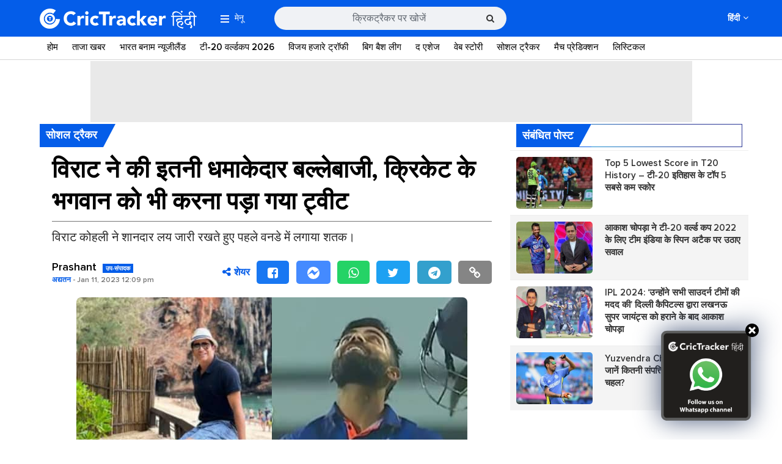

--- FILE ---
content_type: text/html; charset=UTF-8
request_url: https://hindi.crictracker.com/sachin-tendulkar-reacts-after-virat-kohli-smashes-century-in-first-odi-to-equal-his-record-on-home-soil/
body_size: 19232
content:
<!DOCTYPE html>
<!--[if IE 7 ]>    <html class="ie7" lang="en"> <![endif]-->
<!--[if IE 8 ]>    <html class="ie8" lang="en"> <![endif]-->
<!--[if IE 9 ]>    <html class="ie9" lang="en"> <![endif]-->
<!--[if (gt IE 9)|!(IE)]><!--> 
<html lang="en"> <!--<![endif]-->
    <!-- Developed and Managed by ZapBase.com -->
    
    <head id="custom-header">
        <!-- Page Title -->
        <meta charset="utf-8">
        <!-- http-equiv -->
        <meta http-equiv="X-UA-Compatible" content="IE=9; IE=8; IE=7; IE=EDGE,chrome=1">
        <!-- Veiw Port -->
        <meta name="viewport" content="width=device-width, initial-scale=1.0, minimum-scale=1.0, maximum-scale=1.0, viewport-fit=cover, user-scalable=no, shrink-to-fit=no" />

        <link rel="preconnect" href="https://www.crictracker.com/" />
        
        <link crossorigin rel="preconnect" href="https://image.crictracker.com/" />
        <link crossorigin rel="preconnect" href="https://www.google-analytics.com/" />
        <link crossorigin rel="preconnect" href="https://images.taboola.com" />
        <link crossorigin rel="preconnect" href="https://trc.taboola.com" />
        <link crossorigin rel='preconnect' href='https://fonts.gstatic.com' />
        <link crossorigin rel='preconnect' href='https://cdn.taboola.com' />
        <link crossorigin rel='preconnect' href='https://tpc.googlesyndication.com' />
        <link crossorigin rel='preconnect' href='https://hbs.ph.affinity.com' />
        <link crossorigin rel='preconnect' href='https://platform.twitter.com' />
        <link crossorigin rel='preconnect' href='https://syndication.twitter.com' />
        <link crossorigin rel='preconnect' href='https://www.googletagmanager.com' />
        <link crossorigin rel='preconnect' href='https://www.googletagservices.com' />
        <link crossorigin rel='preconnect' href='https://cse.google.com' />
        <link crossorigin rel='preconnect' href='https://connect.facebook.net' />
        <link crossorigin rel='preconnect' href='https://web.facebook.com' />
        <link crossorigin rel='preconnect' href='https://ads.googlesyndication.com' />
        <link crossorigin rel='preconnect' href='https://cdn.ampproject.org' />
        
        <script type='text/javascript' src='https://hindi.crictracker.com/wp-content/themes/crictracker/js/jquery-2.2.4.min.js?ver=5.31.28' id='jquery-js'></script>
        <!-- Google Tag Manager -->
<script>(function(w,d,s,l,i){w[l]=w[l]||[];w[l].push({'gtm.start':
new Date().getTime(),event:'gtm.js'});var f=d.getElementsByTagName(s)[0],
j=d.createElement(s),dl=l!='dataLayer'?'&l='+l:'';j.async=true;j.src=
'https://www.googletagmanager.com/gtm.js?id='+i+dl;f.parentNode.insertBefore(j,f);
})(window,document,'script','dataLayer','GTM-WN8S75T');</script>
<!-- End Google Tag Manager --><meta property="fb:pages" content="1627864217540130" />

<!-- Start Alexa Certify Javascript -->
<script type="text/javascript">
_atrk_opts = { atrk_acct:"jusnq1rcy520uW", domain:"crictracker.com",dynamic: true};
(function() { var as = document.createElement('script'); as.type = 'text/javascript'; as.async = true; as.src = "https://certify-js.alexametrics.com/atrk.js"; var s = document.getElementsByTagName('script')[0];s.parentNode.insertBefore(as, s); })();
</script>
<noscript><img src="https://certify.alexametrics.com/atrk.gif?account=jusnq1rcy520uW" style="display:none" height="1" width="1" alt="" /></noscript>
<!-- End Alexa Certify Javascript -->

<script async='async' src='https://www.googletagservices.com/tag/js/gpt.js'></script>    
         
        <script>
            function decodeHtml(html) {
                return $("<textarea/>").html(html).text();
            }

            function attachHtml(id, html) {
                var elm = document.getElementById(id);
                elm.innerHTML = html;
                var scripts = elm.getElementsByTagName("script");
                var scriptsClone = [];
                for (var i = 0; i < scripts.length; i++) {
                    scriptsClone.push(scripts[i]);
                }
                for (var i = 0; i < scriptsClone.length; i++) {
                    var currentScript = scriptsClone[i];
                    var s = document.createElement("script");
                    // Copy all the attributes from the original script
                    for (var j = 0; j < currentScript.attributes.length; j++) {
                        var a = currentScript.attributes[j];
                        s.setAttribute(a.name, a.value);
                    }
                    s.appendChild(document.createTextNode(currentScript.innerHTML));
                    currentScript.parentNode.replaceChild(s, currentScript);
                }
            }
        </script>
        
        <script type="text/javascript" async>
        if (/iPhone|Android|iPod|Blackberry|Palm|Mobile|AvantGo|Docomo/i.test(navigator.userAgent)) {
            // mobile ad
            var switch_ed = '1';
            if ( switch_ed == 1 ) {
                var ad = '';
                var decoded = decodeHtml(ad);
                attachHtml('custom-header', decoded);
            }
        }
        </script>
        <meta name='robots' content='index, follow, max-image-preview:large, max-snippet:-1, max-video-preview:-1' />

	<!-- This site is optimized with the Yoast SEO Premium plugin v25.4 (Yoast SEO v25.4) - https://yoast.com/wordpress/plugins/seo/ -->
	<title>विराट ने की इतनी धमाकेदार बल्लेबाजी, क्रिकेट के भगवान को भी करना पड़ा गया ट्वीट - क्रिकट्रैकर हिंदी</title>
	<meta name="description" content="टीम इंडिया के पूर्व कप्तान विराट कोहली इन दिनों अलग ही लय में नजर आ रहे हैं, मैच कोई भी हो ये खिलाड़ी शतक बनाकर ही दम लेता है।" />
	<link rel="canonical" href="https://hindi.crictracker.com/sachin-tendulkar-reacts-after-virat-kohli-smashes-century-in-first-odi-to-equal-his-record-on-home-soil/" />
	<meta property="og:locale" content="hi_IN" />
	<meta property="og:type" content="article" />
	<meta property="og:title" content="विराट ने की इतनी धमाकेदार बल्लेबाजी, क्रिकेट के भगवान को भी करना पड़ा गया ट्वीट" />
	<meta property="og:description" content="टीम इंडिया के पूर्व कप्तान विराट कोहली इन दिनों अलग ही लय में नजर आ रहे हैं, मैच कोई भी हो ये खिलाड़ी शतक बनाकर ही दम लेता है।" />
	<meta property="og:url" content="https://hindi.crictracker.com/sachin-tendulkar-reacts-after-virat-kohli-smashes-century-in-first-odi-to-equal-his-record-on-home-soil/" />
	<meta property="og:site_name" content="क्रिकट्रैकर हिंदी" />
	<meta property="article:publisher" content="https://www.facebook.com/CricTrackerHindi" />
	<meta property="article:published_time" content="2023-01-11T06:39:21+00:00" />
	<meta property="og:image" content="https://hindi.crictracker.com/wp-content/uploads/2023/01/FotoJet-20-1.jpg" />
	<meta property="og:image:width" content="640" />
	<meta property="og:image:height" content="400" />
	<meta property="og:image:type" content="image/jpeg" />
	<meta name="author" content="Prashant Sharma" />
	<meta name="twitter:card" content="summary_large_image" />
	<meta name="twitter:creator" content="@ct_hindi" />
	<meta name="twitter:site" content="@ct_hindi" />
	<meta name="twitter:label1" content="द्वारा लिखित" />
	<meta name="twitter:data1" content="Prashant Sharma" />
	<script type="application/ld+json" class="yoast-schema-graph">{"@context":"https://schema.org","@graph":[{"@type":"Article","@id":"https://hindi.crictracker.com/sachin-tendulkar-reacts-after-virat-kohli-smashes-century-in-first-odi-to-equal-his-record-on-home-soil/#article","isPartOf":{"@id":"https://hindi.crictracker.com/sachin-tendulkar-reacts-after-virat-kohli-smashes-century-in-first-odi-to-equal-his-record-on-home-soil/"},"author":{"name":"Prashant Sharma","@id":"https://hindi.crictracker.com/#/schema/person/d9bf5f864e735e9361921bd418530cd8"},"headline":"विराट ने की इतनी धमाकेदार बल्लेबाजी, क्रिकेट के भगवान को भी करना पड़ा गया ट्वीट","datePublished":"2023-01-11T06:39:21+00:00","mainEntityOfPage":{"@id":"https://hindi.crictracker.com/sachin-tendulkar-reacts-after-virat-kohli-smashes-century-in-first-odi-to-equal-his-record-on-home-soil/"},"wordCount":45,"publisher":{"@id":"https://hindi.crictracker.com/#organization"},"image":{"@id":"https://hindi.crictracker.com/sachin-tendulkar-reacts-after-virat-kohli-smashes-century-in-first-odi-to-equal-his-record-on-home-soil/#primaryimage"},"thumbnailUrl":"https://hindi.crictracker.com/wp-content/uploads/2023/01/FotoJet-20-1.jpg","keywords":["cricket news in hindi","Team India","Virat Kohli","भारत बनाम श्रीलंका(INDvSL)","भारतीय क्रिकेट टीम","विराट कोहली","सचिन तेंडुलकर"],"articleSection":["श्रीलंका बनाम भारत 2024","सोशल ट्रैकर"],"inLanguage":"hi-IN","copyrightYear":"2023","copyrightHolder":{"@id":"https://hindi.crictracker.com/#organization"}},{"@type":"WebPage","@id":"https://hindi.crictracker.com/sachin-tendulkar-reacts-after-virat-kohli-smashes-century-in-first-odi-to-equal-his-record-on-home-soil/","url":"https://hindi.crictracker.com/sachin-tendulkar-reacts-after-virat-kohli-smashes-century-in-first-odi-to-equal-his-record-on-home-soil/","name":"विराट ने की इतनी धमाकेदार बल्लेबाजी, क्रिकेट के भगवान को भी करना पड़ा गया ट्वीट - क्रिकट्रैकर हिंदी","isPartOf":{"@id":"https://hindi.crictracker.com/#website"},"primaryImageOfPage":{"@id":"https://hindi.crictracker.com/sachin-tendulkar-reacts-after-virat-kohli-smashes-century-in-first-odi-to-equal-his-record-on-home-soil/#primaryimage"},"image":{"@id":"https://hindi.crictracker.com/sachin-tendulkar-reacts-after-virat-kohli-smashes-century-in-first-odi-to-equal-his-record-on-home-soil/#primaryimage"},"thumbnailUrl":"https://hindi.crictracker.com/wp-content/uploads/2023/01/FotoJet-20-1.jpg","datePublished":"2023-01-11T06:39:21+00:00","description":"टीम इंडिया के पूर्व कप्तान विराट कोहली इन दिनों अलग ही लय में नजर आ रहे हैं, मैच कोई भी हो ये खिलाड़ी शतक बनाकर ही दम लेता है।","breadcrumb":{"@id":"https://hindi.crictracker.com/sachin-tendulkar-reacts-after-virat-kohli-smashes-century-in-first-odi-to-equal-his-record-on-home-soil/#breadcrumb"},"inLanguage":"hi-IN","potentialAction":[{"@type":"ReadAction","target":["https://hindi.crictracker.com/sachin-tendulkar-reacts-after-virat-kohli-smashes-century-in-first-odi-to-equal-his-record-on-home-soil/"]}]},{"@type":"ImageObject","inLanguage":"hi-IN","@id":"https://hindi.crictracker.com/sachin-tendulkar-reacts-after-virat-kohli-smashes-century-in-first-odi-to-equal-his-record-on-home-soil/#primaryimage","url":"https://hindi.crictracker.com/wp-content/uploads/2023/01/FotoJet-20-1.jpg","contentUrl":"https://hindi.crictracker.com/wp-content/uploads/2023/01/FotoJet-20-1.jpg","width":640,"height":400,"caption":"Sachin Tendulkar & Virat Kohli (Photo Source: Twitter)"},{"@type":"BreadcrumbList","@id":"https://hindi.crictracker.com/sachin-tendulkar-reacts-after-virat-kohli-smashes-century-in-first-odi-to-equal-his-record-on-home-soil/#breadcrumb","itemListElement":[{"@type":"ListItem","position":1,"name":"Home","item":"https://hindi.crictracker.com/"},{"@type":"ListItem","position":2,"name":"विराट ने की इतनी धमाकेदार बल्लेबाजी, क्रिकेट के भगवान को भी करना पड़ा गया ट्वीट"}]},{"@type":"WebSite","@id":"https://hindi.crictracker.com/#website","url":"https://hindi.crictracker.com/","name":"क्रिकट्रैकर हिंदी","description":"ट्रैकिंग क्रिकेट 24x7","publisher":{"@id":"https://hindi.crictracker.com/#organization"},"potentialAction":[{"@type":"SearchAction","target":{"@type":"EntryPoint","urlTemplate":"https://hindi.crictracker.com/?s={search_term_string}"},"query-input":{"@type":"PropertyValueSpecification","valueRequired":true,"valueName":"search_term_string"}}],"inLanguage":"hi-IN"},{"@type":"Organization","@id":"https://hindi.crictracker.com/#organization","name":"CricTracker","url":"https://hindi.crictracker.com/","logo":{"@type":"ImageObject","inLanguage":"hi-IN","@id":"https://hindi.crictracker.com/#/schema/logo/image/","url":"https://hindi.crictracker.com/wp-content/uploads/2017/09/CT-Hindi-Blue.png","contentUrl":"https://hindi.crictracker.com/wp-content/uploads/2017/09/CT-Hindi-Blue.png","width":228,"height":79,"caption":"CricTracker"},"image":{"@id":"https://hindi.crictracker.com/#/schema/logo/image/"},"sameAs":["https://www.facebook.com/CricTrackerHindi","https://x.com/ct_hindi","https://www.instagram.com/crictrackerhindi/","https://in.linkedin.com/company/crictracker","https://in.pinterest.com/crictracker/","https://www.youtube.com/c/crictracker"]},{"@type":"Person","@id":"https://hindi.crictracker.com/#/schema/person/d9bf5f864e735e9361921bd418530cd8","name":"Prashant Sharma","image":{"@type":"ImageObject","inLanguage":"hi-IN","@id":"https://hindi.crictracker.com/#/schema/person/image/","url":"https://secure.gravatar.com/avatar/0fefb36877ca5d25f2a7d7decedf5b18?s=96&d=mm&r=g","contentUrl":"https://secure.gravatar.com/avatar/0fefb36877ca5d25f2a7d7decedf5b18?s=96&d=mm&r=g","caption":"Prashant Sharma"},"url":"https://hindi.crictracker.com/author/prashant/"}]}</script>
	<!-- / Yoast SEO Premium plugin. -->


<style id='classic-theme-styles-inline-css' type='text/css'>
/*! This file is auto-generated */
.wp-block-button__link{color:#fff;background-color:#32373c;border-radius:9999px;box-shadow:none;text-decoration:none;padding:calc(.667em + 2px) calc(1.333em + 2px);font-size:1.125em}.wp-block-file__button{background:#32373c;color:#fff;text-decoration:none}
</style>
<style id='global-styles-inline-css' type='text/css'>
:root{--wp--preset--aspect-ratio--square: 1;--wp--preset--aspect-ratio--4-3: 4/3;--wp--preset--aspect-ratio--3-4: 3/4;--wp--preset--aspect-ratio--3-2: 3/2;--wp--preset--aspect-ratio--2-3: 2/3;--wp--preset--aspect-ratio--16-9: 16/9;--wp--preset--aspect-ratio--9-16: 9/16;--wp--preset--color--black: #000000;--wp--preset--color--cyan-bluish-gray: #abb8c3;--wp--preset--color--white: #ffffff;--wp--preset--color--pale-pink: #f78da7;--wp--preset--color--vivid-red: #cf2e2e;--wp--preset--color--luminous-vivid-orange: #ff6900;--wp--preset--color--luminous-vivid-amber: #fcb900;--wp--preset--color--light-green-cyan: #7bdcb5;--wp--preset--color--vivid-green-cyan: #00d084;--wp--preset--color--pale-cyan-blue: #8ed1fc;--wp--preset--color--vivid-cyan-blue: #0693e3;--wp--preset--color--vivid-purple: #9b51e0;--wp--preset--gradient--vivid-cyan-blue-to-vivid-purple: linear-gradient(135deg,rgba(6,147,227,1) 0%,rgb(155,81,224) 100%);--wp--preset--gradient--light-green-cyan-to-vivid-green-cyan: linear-gradient(135deg,rgb(122,220,180) 0%,rgb(0,208,130) 100%);--wp--preset--gradient--luminous-vivid-amber-to-luminous-vivid-orange: linear-gradient(135deg,rgba(252,185,0,1) 0%,rgba(255,105,0,1) 100%);--wp--preset--gradient--luminous-vivid-orange-to-vivid-red: linear-gradient(135deg,rgba(255,105,0,1) 0%,rgb(207,46,46) 100%);--wp--preset--gradient--very-light-gray-to-cyan-bluish-gray: linear-gradient(135deg,rgb(238,238,238) 0%,rgb(169,184,195) 100%);--wp--preset--gradient--cool-to-warm-spectrum: linear-gradient(135deg,rgb(74,234,220) 0%,rgb(151,120,209) 20%,rgb(207,42,186) 40%,rgb(238,44,130) 60%,rgb(251,105,98) 80%,rgb(254,248,76) 100%);--wp--preset--gradient--blush-light-purple: linear-gradient(135deg,rgb(255,206,236) 0%,rgb(152,150,240) 100%);--wp--preset--gradient--blush-bordeaux: linear-gradient(135deg,rgb(254,205,165) 0%,rgb(254,45,45) 50%,rgb(107,0,62) 100%);--wp--preset--gradient--luminous-dusk: linear-gradient(135deg,rgb(255,203,112) 0%,rgb(199,81,192) 50%,rgb(65,88,208) 100%);--wp--preset--gradient--pale-ocean: linear-gradient(135deg,rgb(255,245,203) 0%,rgb(182,227,212) 50%,rgb(51,167,181) 100%);--wp--preset--gradient--electric-grass: linear-gradient(135deg,rgb(202,248,128) 0%,rgb(113,206,126) 100%);--wp--preset--gradient--midnight: linear-gradient(135deg,rgb(2,3,129) 0%,rgb(40,116,252) 100%);--wp--preset--font-size--small: 13px;--wp--preset--font-size--medium: 20px;--wp--preset--font-size--large: 36px;--wp--preset--font-size--x-large: 42px;--wp--preset--spacing--20: 0.44rem;--wp--preset--spacing--30: 0.67rem;--wp--preset--spacing--40: 1rem;--wp--preset--spacing--50: 1.5rem;--wp--preset--spacing--60: 2.25rem;--wp--preset--spacing--70: 3.38rem;--wp--preset--spacing--80: 5.06rem;--wp--preset--shadow--natural: 6px 6px 9px rgba(0, 0, 0, 0.2);--wp--preset--shadow--deep: 12px 12px 50px rgba(0, 0, 0, 0.4);--wp--preset--shadow--sharp: 6px 6px 0px rgba(0, 0, 0, 0.2);--wp--preset--shadow--outlined: 6px 6px 0px -3px rgba(255, 255, 255, 1), 6px 6px rgba(0, 0, 0, 1);--wp--preset--shadow--crisp: 6px 6px 0px rgba(0, 0, 0, 1);}:where(.is-layout-flex){gap: 0.5em;}:where(.is-layout-grid){gap: 0.5em;}body .is-layout-flex{display: flex;}.is-layout-flex{flex-wrap: wrap;align-items: center;}.is-layout-flex > :is(*, div){margin: 0;}body .is-layout-grid{display: grid;}.is-layout-grid > :is(*, div){margin: 0;}:where(.wp-block-columns.is-layout-flex){gap: 2em;}:where(.wp-block-columns.is-layout-grid){gap: 2em;}:where(.wp-block-post-template.is-layout-flex){gap: 1.25em;}:where(.wp-block-post-template.is-layout-grid){gap: 1.25em;}.has-black-color{color: var(--wp--preset--color--black) !important;}.has-cyan-bluish-gray-color{color: var(--wp--preset--color--cyan-bluish-gray) !important;}.has-white-color{color: var(--wp--preset--color--white) !important;}.has-pale-pink-color{color: var(--wp--preset--color--pale-pink) !important;}.has-vivid-red-color{color: var(--wp--preset--color--vivid-red) !important;}.has-luminous-vivid-orange-color{color: var(--wp--preset--color--luminous-vivid-orange) !important;}.has-luminous-vivid-amber-color{color: var(--wp--preset--color--luminous-vivid-amber) !important;}.has-light-green-cyan-color{color: var(--wp--preset--color--light-green-cyan) !important;}.has-vivid-green-cyan-color{color: var(--wp--preset--color--vivid-green-cyan) !important;}.has-pale-cyan-blue-color{color: var(--wp--preset--color--pale-cyan-blue) !important;}.has-vivid-cyan-blue-color{color: var(--wp--preset--color--vivid-cyan-blue) !important;}.has-vivid-purple-color{color: var(--wp--preset--color--vivid-purple) !important;}.has-black-background-color{background-color: var(--wp--preset--color--black) !important;}.has-cyan-bluish-gray-background-color{background-color: var(--wp--preset--color--cyan-bluish-gray) !important;}.has-white-background-color{background-color: var(--wp--preset--color--white) !important;}.has-pale-pink-background-color{background-color: var(--wp--preset--color--pale-pink) !important;}.has-vivid-red-background-color{background-color: var(--wp--preset--color--vivid-red) !important;}.has-luminous-vivid-orange-background-color{background-color: var(--wp--preset--color--luminous-vivid-orange) !important;}.has-luminous-vivid-amber-background-color{background-color: var(--wp--preset--color--luminous-vivid-amber) !important;}.has-light-green-cyan-background-color{background-color: var(--wp--preset--color--light-green-cyan) !important;}.has-vivid-green-cyan-background-color{background-color: var(--wp--preset--color--vivid-green-cyan) !important;}.has-pale-cyan-blue-background-color{background-color: var(--wp--preset--color--pale-cyan-blue) !important;}.has-vivid-cyan-blue-background-color{background-color: var(--wp--preset--color--vivid-cyan-blue) !important;}.has-vivid-purple-background-color{background-color: var(--wp--preset--color--vivid-purple) !important;}.has-black-border-color{border-color: var(--wp--preset--color--black) !important;}.has-cyan-bluish-gray-border-color{border-color: var(--wp--preset--color--cyan-bluish-gray) !important;}.has-white-border-color{border-color: var(--wp--preset--color--white) !important;}.has-pale-pink-border-color{border-color: var(--wp--preset--color--pale-pink) !important;}.has-vivid-red-border-color{border-color: var(--wp--preset--color--vivid-red) !important;}.has-luminous-vivid-orange-border-color{border-color: var(--wp--preset--color--luminous-vivid-orange) !important;}.has-luminous-vivid-amber-border-color{border-color: var(--wp--preset--color--luminous-vivid-amber) !important;}.has-light-green-cyan-border-color{border-color: var(--wp--preset--color--light-green-cyan) !important;}.has-vivid-green-cyan-border-color{border-color: var(--wp--preset--color--vivid-green-cyan) !important;}.has-pale-cyan-blue-border-color{border-color: var(--wp--preset--color--pale-cyan-blue) !important;}.has-vivid-cyan-blue-border-color{border-color: var(--wp--preset--color--vivid-cyan-blue) !important;}.has-vivid-purple-border-color{border-color: var(--wp--preset--color--vivid-purple) !important;}.has-vivid-cyan-blue-to-vivid-purple-gradient-background{background: var(--wp--preset--gradient--vivid-cyan-blue-to-vivid-purple) !important;}.has-light-green-cyan-to-vivid-green-cyan-gradient-background{background: var(--wp--preset--gradient--light-green-cyan-to-vivid-green-cyan) !important;}.has-luminous-vivid-amber-to-luminous-vivid-orange-gradient-background{background: var(--wp--preset--gradient--luminous-vivid-amber-to-luminous-vivid-orange) !important;}.has-luminous-vivid-orange-to-vivid-red-gradient-background{background: var(--wp--preset--gradient--luminous-vivid-orange-to-vivid-red) !important;}.has-very-light-gray-to-cyan-bluish-gray-gradient-background{background: var(--wp--preset--gradient--very-light-gray-to-cyan-bluish-gray) !important;}.has-cool-to-warm-spectrum-gradient-background{background: var(--wp--preset--gradient--cool-to-warm-spectrum) !important;}.has-blush-light-purple-gradient-background{background: var(--wp--preset--gradient--blush-light-purple) !important;}.has-blush-bordeaux-gradient-background{background: var(--wp--preset--gradient--blush-bordeaux) !important;}.has-luminous-dusk-gradient-background{background: var(--wp--preset--gradient--luminous-dusk) !important;}.has-pale-ocean-gradient-background{background: var(--wp--preset--gradient--pale-ocean) !important;}.has-electric-grass-gradient-background{background: var(--wp--preset--gradient--electric-grass) !important;}.has-midnight-gradient-background{background: var(--wp--preset--gradient--midnight) !important;}.has-small-font-size{font-size: var(--wp--preset--font-size--small) !important;}.has-medium-font-size{font-size: var(--wp--preset--font-size--medium) !important;}.has-large-font-size{font-size: var(--wp--preset--font-size--large) !important;}.has-x-large-font-size{font-size: var(--wp--preset--font-size--x-large) !important;}
:where(.wp-block-post-template.is-layout-flex){gap: 1.25em;}:where(.wp-block-post-template.is-layout-grid){gap: 1.25em;}
:where(.wp-block-columns.is-layout-flex){gap: 2em;}:where(.wp-block-columns.is-layout-grid){gap: 2em;}
:root :where(.wp-block-pullquote){font-size: 1.5em;line-height: 1.6;}
</style>
<link rel='stylesheet' id='font-awesome-css' href='https://hindi.crictracker.com/wp-content/themes/crictracker/css/font-awesome.min.css?ver=5.31.28' type='text/css' media='all' />
<link rel='stylesheet' id='bootstrap-css' href='https://hindi.crictracker.com/wp-content/themes/crictracker/css/bootstrap.css?ver=5.31.28' type='text/css' media='all' />
<link rel='stylesheet' id='global-css' href='https://hindi.crictracker.com/wp-content/themes/crictracker/css/global.css?ver=5.31.28' type='text/css' media='all' />
<link rel='stylesheet' id='owl-css-css' href='https://hindi.crictracker.com/wp-content/themes/crictracker/css/owl.carousel.min.css?ver=5.31.28' type='text/css' media='all' />
<link rel="https://api.w.org/" href="https://hindi.crictracker.com/wp-json/" /><link rel="alternate" title="JSON" type="application/json" href="https://hindi.crictracker.com/wp-json/wp/v2/posts/609517" /><link rel="EditURI" type="application/rsd+xml" title="RSD" href="https://hindi.crictracker.com/xmlrpc.php?rsd" />
<meta name="generator" content="WordPress 6.6.4" />
<link rel='shortlink' href='https://hindi.crictracker.com/?p=609517' />
<link rel="alternate" title="oEmbed (JSON)" type="application/json+oembed" href="https://hindi.crictracker.com/wp-json/oembed/1.0/embed?url=https%3A%2F%2Fhindi.crictracker.com%2Fsachin-tendulkar-reacts-after-virat-kohli-smashes-century-in-first-odi-to-equal-his-record-on-home-soil%2F" />
<link rel="alternate" title="oEmbed (XML)" type="text/xml+oembed" href="https://hindi.crictracker.com/wp-json/oembed/1.0/embed?url=https%3A%2F%2Fhindi.crictracker.com%2Fsachin-tendulkar-reacts-after-virat-kohli-smashes-century-in-first-odi-to-equal-his-record-on-home-soil%2F&#038;format=xml" />
<link rel="amphtml" href="https://hindi.crictracker.com/sachin-tendulkar-reacts-after-virat-kohli-smashes-century-in-first-odi-to-equal-his-record-on-home-soil/?amp"><link rel="icon" href="https://hindi.crictracker.com/wp-content/uploads/2023/03/cropped-ct-favicon-new-32x32.png" sizes="32x32" />
<link rel="icon" href="https://hindi.crictracker.com/wp-content/uploads/2023/03/cropped-ct-favicon-new-192x192.png" sizes="192x192" />
<link rel="apple-touch-icon" href="https://hindi.crictracker.com/wp-content/uploads/2023/03/cropped-ct-favicon-new-180x180.png" />
<meta name="msapplication-TileImage" content="https://hindi.crictracker.com/wp-content/uploads/2023/03/cropped-ct-favicon-new-270x270.png" />
		<style type="text/css" id="wp-custom-css">
			.web-stories-list__story-content-overlay {
    line-height: 25px !important;
}
div#div-ad-mob-23148549803-1736173408-0 {
    position: fixed;
    bottom: 0;
    left: 0;
    right: 0;
    display: block;
    text-align: center;
    margin: 0 auto;
}
div#div-ad-desk-23148549803-1736173421-0 {
		text-align:center;
}		</style>
		        
        <script type="application/ld+json">
        {
            "@context":"https://schema.org",
            "@type":"SiteNavigationElement",
            "name":["\u0924\u093e\u091c\u093e \u0916\u092c\u0930","\u092e\u0939\u093f\u0932\u093e \u0935\u0928\u0921\u0947 \u0935\u0930\u094d\u0932\u094d\u0921 \u0915\u092a 2025","\u0911\u0938\u094d\u091f\u094d\u0930\u0947\u0932\u093f\u092f\u093e \u092c\u0928\u093e\u092e \u092d\u093e\u0930\u0924 2025","\u0930\u0923\u091c\u0940 \u091f\u094d\u0930\u0949\u092b\u0940 2025-26","\u0935\u0947\u092c \u0938\u094d\u091f\u094b\u0930\u0940","\u092d\u093e\u0930\u0924","\u0911\u0938\u094d\u091f\u094d\u0930\u0947\u0932\u093f\u092f\u093e","\u0926\u0915\u094d\u0937\u093f\u0923 \u0905\u092b\u094d\u0930\u0940\u0915\u093e","\u0907\u0902\u0917\u094d\u0932\u0948\u0902\u0921","\u0936\u094d\u0930\u0940\u0932\u0902\u0915\u093e","\u0928\u094d\u092f\u0942\u091c\u0940\u0932\u0948\u0902\u0921","\u092a\u093e\u0915\u093f\u0938\u094d\u0924\u093e\u0928","\u0935\u0947\u0938\u094d\u091f\u0907\u0902\u0921\u0940\u091c","\u092c\u093e\u0902\u0917\u094d\u0932\u093e\u0926\u0947\u0936","\u091c\u093f\u092e\u094d\u092c\u093e\u092c\u094d\u0935\u0947","\u0905\u092b\u0917\u093e\u0928\u093f\u0938\u094d\u0924\u093e\u0928","\u091a\u0947\u0928\u094d\u0928\u0908 \u0938\u0941\u092a\u0930 \u0915\u093f\u0902\u0917\u094d\u0938 (CSK)","\u0926\u093f\u0932\u094d\u0932\u0940 \u0915\u0948\u092a\u093f\u091f\u0932\u094d\u0938 (DC)","\u0917\u0941\u091c\u0930\u093e\u0924 \u091f\u093e\u0907\u091f\u0928\u094d\u0938 (GT)","\u0932\u0916\u0928\u090a \u0938\u0941\u092a\u0930 \u091c\u093e\u092f\u0902\u091f\u094d\u0938 (LSG)","\u0915\u094b\u0932\u0915\u093e\u0924\u093e \u0928\u093e\u0907\u091f \u0930\u093e\u0907\u0921\u0930\u094d\u0938 (KKR)","\u092e\u0941\u0902\u092c\u0908 \u0907\u0902\u0921\u093f\u092f\u0902\u0938 (MI)","\u092a\u0902\u091c\u093e\u092c \u0915\u093f\u0902\u0917\u094d\u0938 (PBKS)","\u0930\u0949\u092f\u0932 \u091a\u0948\u0932\u0947\u0902\u091c\u0930\u094d\u0938 \u092c\u0948\u0902\u0917\u0932\u094b\u0930 (RCB)","\u0930\u093e\u091c\u0938\u094d\u0925\u093e\u0928 \u0930\u0949\u092f\u0932\u094d\u0938 (RR)","\u0938\u0928\u0930\u093e\u0907\u091c\u0930\u094d\u0938 \u0939\u0948\u0926\u0930\u093e\u092c\u093e\u0926 (SRH)","\u0938\u094b\u0936\u0932 \u091f\u094d\u0930\u0948\u0915\u0930","\u0932\u093f\u0938\u094d\u091f\u093f\u0915\u0932","\u0935\u0940\u0921\u093f\u092f\u094b","\u0915\u094d\u0930\u093f\u0915\u0947\u091f \u0917\u0932\u093f\u092f\u093e\u0930\u093e","\u091f\u094d\u0935\u093f\u091f\u0930 \u092a\u094d\u0930\u0924\u093f\u0915\u094d\u0930\u093f\u092f\u093e","\u0924\u0925\u094d\u092f","\u092b\u0948\u0902\u091f\u0947\u0938\u0940 \u0915\u094d\u0930\u093f\u0915\u0947\u091f","\u0930\u093f\u0915\u0949\u0930\u094d\u0921","\u0938\u0902\u092a\u093e\u0926\u0915\u0940\u092f","\u0938\u094d\u092a\u0947\u0936\u0932 \u0913\u092a\u093f\u0928\u093f\u092f\u0928","\u0939\u093e\u0938\u094d\u092f"],
            "url":["https:\/\/hindi.crictracker.com\/news\/","https:\/\/hindi.crictracker.com\/icc-womens-world-cup\/","https:\/\/hindi.crictracker.com\/india-vs-australia\/","https:\/\/hindi.crictracker.com\/ranji-trophy\/","https:\/\/hindi.crictracker.com\/web-stories\/","https:\/\/hindi.crictracker.com\/cricket-teams\/india\/","https:\/\/hindi.crictracker.com\/cricket-teams\/australia\/","https:\/\/hindi.crictracker.com\/cricket-teams\/south-africa\/","https:\/\/hindi.crictracker.com\/cricket-teams\/england\/","https:\/\/hindi.crictracker.com\/cricket-teams\/sri-lanka\/","https:\/\/hindi.crictracker.com\/cricket-teams\/new-zealand\/","https:\/\/hindi.crictracker.com\/cricket-teams\/pakistan\/","https:\/\/hindi.crictracker.com\/cricket-teams\/west-indies\/","https:\/\/hindi.crictracker.com\/cricket-teams\/bangladesh\/","https:\/\/hindi.crictracker.com\/cricket-teams\/zimbabwe\/","https:\/\/hindi.crictracker.com\/cricket-teams\/afghanistan\/","https:\/\/hindi.crictracker.com\/ipl\/csk-chennai-super-kings\/","https:\/\/hindi.crictracker.com\/ipl\/dc-delhi-capitals\/","https:\/\/hindi.crictracker.com\/ipl\/gujarat-titans\/","https:\/\/hindi.crictracker.com\/ipl\/lucknow-super-giants\/","https:\/\/hindi.crictracker.com\/ipl\/kkr-kolkata-knight-riders\/","https:\/\/hindi.crictracker.com\/ipl\/mi-mumbai-indians\/","https:\/\/hindi.crictracker.com\/ipl\/pbks-punjab-kings\/","https:\/\/hindi.crictracker.com\/ipl\/rcb-royal-challengers-bangalore\/","https:\/\/hindi.crictracker.com\/ipl\/rr-rajasthan-royals\/","https:\/\/hindi.crictracker.com\/ipl\/srh-sunrisers-hyderabad\/","https:\/\/hindi.crictracker.com\/social-tracker\/","https:\/\/hindi.crictracker.com\/analysis\/","https:\/\/hindi.crictracker.com\/cricket-videos\/","https:\/\/hindi.crictracker.com\/cricket-corridor\/","https:\/\/hindi.crictracker.com\/twitter-reactions\/","https:\/\/hindi.crictracker.com\/facts\/","https:\/\/hindi.crictracker.com\/fantasy-cricket\/","https:\/\/hindi.crictracker.com\/record\/","https:\/\/hindi.crictracker.com\/editorial\/","https:\/\/hindi.crictracker.com\/special-opinion\/","https:\/\/hindi.crictracker.com\/humor\/"]        }
        </script>
        
        		<script type="text/javascript">
  window._taboola = window._taboola || [];
  _taboola.push({article:'auto'});
  !function (e, f, u, i) {
    if (!document.getElementById(i)){
      e.async = 1;
      e.src = u;
      e.id = i;
      f.parentNode.insertBefore(e, f);
    }
  }(document.createElement('script'),
  document.getElementsByTagName('script')[0],
  '//cdn.taboola.com/libtrc/crictracker-hindicrictracker/loader.js',
  'tb_loader_script');
  if(window.performance && typeof window.performance.mark == 'function')
    {window.performance.mark('tbl_ic');}
</script>
		     </head>
    <body class="single-story"    >
        <!-- Google Tag Manager (noscript) -->
<noscript><iframe src="https://www.googletagmanager.com/ns.html?id=GTM-WN8S75T"
height="0" width="0" style="display:none;visibility:hidden"></iframe></noscript>
<!-- End Google Tag Manager (noscript) -->

<script>
var googletag = googletag || {};
googletag.cmd = googletag.cmd || [];
</script>
<div id="div-gpt-ad-1662037240348-0">
<script>
googletag.cmd.push(function() {
googletag.defineOutOfPageSlot("/23148549803/Crictracker_New_Hindi_Interstitial_1x1", "div-gpt-ad-1662037240348-0")
.addService(googletag.pubads());
googletag.enableServices();
googletag.display("div-gpt-ad-1662037240348-0");
});
</script>
</div>        <div class="search-overlay"></div>
            <header class="main-header">
                <div class="container">
                    <div class="row">
                        <div class="col-lg-12 col-md-12 col-sm-12 col-xs-12">
                            <div class="clearfix">
                                <div class="logo">
                                    
                                                                                <a href="https://hindi.crictracker.com"><img src="https://hindi.crictracker.com/wp-content/themes/crictracker/images/ct-logo-hindi-new2.png" width="257" height="33" alt="ct-logo"/></a>
                                            <a id="showSideMenu" aria-label="Mobile Menu" onClick="$('.site-menu').addClass('active');" href="javascript:void(0);">
                                                <span class="menu-bar"></span>
                                                <span>मेनू</span>
                                            </a>
                                            <a href="https://hindi.crictracker.com" class="hindi-mobile-logo" aria-label="Crictracker Logo"></a>
                                    
                                                                        
                                    <div class="links">
                                        <div class="new-link"></div>
                                        <a href="#" class="search-icon open-searchBox" aria-label="Search"></a>
                                    </div>
                                </div>
                              
                                <div id="searchToggle" class="ct-search">
                                    <div class="search-row">    
                                        <div class="input-field">
                                            <form method="get" class="search_form" action="https://hindi.crictracker.com/">
                                                <input type="search" class="custom-shadow search-field form-control" placeholder="क्रिकट्रैकर पर खोजें" value="" name="s">
                                                <div class="live-search-box">
                                                    <ul>
                                                        <li class="link-tile">
                                                            विशेष रुप से प्रदर्शित लिंक                                                        </li>
                                                         <li><a href="https://hindi.crictracker.com/news/">ताजा खबर</a></li> <li><a href="https://hindi.crictracker.com/twitter-reactions/">ट्विटर प्रतिक्रिया</a></li> <li><a href="https://hindi.crictracker.com/womens-premier-league/">महिला प्रीमियर लीग 2026</a></li> <li><a href="https://hindi.crictracker.com/ipl/">आईपीएल 2026</a></li>                                                    </ul>
                                                </div> 
                                                <button type="submit"><i class="fa fa-search"></i></button>
                                            </form>
                                        </div>                                           
                                    </div>
                                </div>
                                
                                <div class="language-wrapper">
                                                                            <div id="lang-title">हिंदी<i class="fa fa-angle-down"></i></div>
                                            <ul class="lang-li">
                                                <li class="select-lang">Select Languages</li>
                                                <li class="nav-li"><a href="https://www.crictracker.com/" class="m-nv-lnk">इंग्लिश | English</a></li>
                                                <li class="nav-li"><a href="https://bengali.crictracker.com/" class="m-nv-lnk">বাংলা | Bengali</a></li>
                                            </ul>
                                                                </div>                 
                            </div>
                        </div>
                    </div>
                </div>
            </header>
                        
            <div class="ct-menu">
                <div class="container">
                    <div class="row">
                        <div class="col-lg-12 col-md-12 col-sm-12 col-xs-12">
                            <nav>
                                <ul class="clearfix">
                                     <li><a href="https://hindi.crictracker.com/"><i class="css-होम"></i>होम</a></li> <li><a href="https://hindi.crictracker.com/news/"><i class="css-ताजा-खबर"></i>ताजा खबर</a></li> <li><a href="https://hindi.crictracker.com/india-vs-new-zealand/"><i class="css-भारत-बनाम-न्यूजीलैंड"></i>भारत बनाम न्यूजीलैंड</a></li> <li><a href="https://hindi.crictracker.com/t20-world-cup/"><i class="css-टी-20-वर्ल्डकप-2026"></i>टी-20 वर्ल्डकप 2026</a></li> <li><a href="https://hindi.crictracker.com/vijay-hazare-trophy/"><i class="css-विजय-हजारे-ट्रॉफी"></i>विजय हजारे ट्रॉफी</a></li> <li><a href="https://hindi.crictracker.com/big-bash-league/"><i class="css-बिग-बैश-लीग"></i>बिग बैश लीग</a></li> <li><a href="https://hindi.crictracker.com/ashes/"><i class="css-द-एशेज"></i>द एशेज</a></li> <li><a href="https://hindi.crictracker.com/cricket-web-stories/"><i class="css-वेब-स्टोरी"></i>वेब स्टोरी</a></li> <li><a href="https://hindi.crictracker.com/social-tracker/"><i class="css-सोशल-ट्रैकर"></i>सोशल ट्रैकर</a></li> <li><a href="https://hindi.crictracker.com/cricket-match-predictions/"><i class="css-मैच-प्रेडिक्शन"></i>मैच प्रेडिक्शन</a></li> <li><a href="https://hindi.crictracker.com/analysis/"><i class="css-लिस्टिकल"></i>लिस्टिकल</a></li>                                </ul>
                            </nav>
                        </div>
                    </div>
                </div>
            </div>
                    
                    <div class="ad-block-container ad-below-menu ad-new" id="below-menu-div">
                        <p id="below-menu-tag"></p>
                        <div class="ad-block-center" id="below-menu-ad"></div>
                    </div>
        
                    <script type="text/javascript" async>
                        if (/iPhone|Android|iPod|Blackberry|Palm|Mobile|AvantGo|Docomo/i.test(navigator.userAgent)) {
                            // mobile ad
                            var switch_ed = '1';
                            if ( switch_ed == 1 ) {
                                var tag = '';
                                var ad = '&lt;div id=&quot;div-ad-mob-23148549803-1736172836-0&quot; style=&quot;min-height: 250px;&quot;&gt;&lt;/div&gt;&lt;script&gt;	window.googletag = window.googletag || {cmd: []};	googletag.cmd.push(function() {            googletag.defineSlot(&quot;/23148549803/Crictracker_New_Hindi_Mobile_ATF_300x250&quot;, [[300, 250]], &quot;div-ad-mob-23148549803-1736172836-0&quot;).addService(googletag.pubads());            googletag.enableServices();            googletag.display(&quot;div-ad-mob-23148549803-1736172836-0&quot;);	});&lt;/script&gt;';
                                $("#below-menu-tag").html(tag);
                                var decoded = decodeHtml(ad);
                                attachHtml('below-menu-ad', decoded);
                            } else {
                                $("#below-menu-div").remove();
                            }
                        } else {
                            // desktop ad
                            var switch_ed = '1';
                            if ( switch_ed == 1 ) {
                                var ad = '&lt;div id=&quot;div-ad-desk-23148549803-1736172820-0&quot; style=&quot;min-height: 90px;&quot;&gt;&lt;/div&gt;&lt;script&gt;	window.googletag = window.googletag || {cmd: []};	googletag.cmd.push(function() {		googletag.defineSlot(&quot;/23148549803/Crictracker_New_Hindi_Desktop_ATF_970x90&quot;, [[970, 90]], &quot;div-ad-desk-23148549803-1736172820-0&quot;).addService(googletag.pubads());		googletag.enableServices();		googletag.display(&quot;div-ad-desk-23148549803-1736172820-0&quot;);	});&lt;/script&gt;';
                                var tag = '';
                                
                                $("#below-menu-tag").html(tag);
                                var decoded = decodeHtml(ad);
                                attachHtml('below-menu-ad', decoded);
                                
                            } else {
                                $("#below-menu-div").remove();
                            }
                            
                        }
                    </script>
        
            		<script type="text/javascript">
  window._taboola = window._taboola || [];
  _taboola.push({flush: true});
</script>
				
<section class="block-wrapper">
    <div class="container">
        <div class="row" id="timeline">
            <div class="append">
                <input type="hidden" id="post_id" value="609517" name="post_id">
<input type="hidden" id="post_url" value="https://hindi.crictracker.com/sachin-tendulkar-reacts-after-virat-kohli-smashes-century-in-first-odi-to-equal-his-record-on-home-soil/" name="post_url">

<div class="col-md-8">
    <div class="main-post-conatiner">
        <div class="meta-category">
            <ul class="clearfix">
                <li><a href="https://hindi.crictracker.com/social-tracker/">सोशल ट्रैकर</a></li>            </ul>                        	                            
        </div>

        <div class="meta-title" data-story-slug="https://hindi.crictracker.com/sachin-tendulkar-reacts-after-virat-kohli-smashes-century-in-first-odi-to-equal-his-record-on-home-soil/" id="story-slug-609517">
            <h1>विराट ने की इतनी धमाकेदार बल्लेबाजी, क्रिकेट के भगवान को भी करना पड़ा गया ट्वीट</h1>
        </div>
        <div class="meta-subtitle">
            <h2>विराट कोहली ने शानदार लय जारी रखते हुए पहले वनडे में लगाया शतक।</h2>
        </div>

                

        <div class="meta-post-info clearfix">
                        <input type="hidden" id="author_id" value="27" name="author_id">
            <p class="author-info">
                <a href="https://hindi.crictracker.com/author/prashant/"> 
                    <span> Prashant</span> 
                    <span class="auther-designation"> उप-संपादक</span>
                </a>
            </p>
            <p class="post-info"><span>अद्यतन</span> - Jan 11, 2023 12:09 pm</p>
            
                    </div>
        
                <div class="meta-social top-social clearfix">
            <ul id="ct_social_share">
                <div class="share-text"><i class="fa fa-share-alt"></i>शेयर</div>
                <li><a aria-label="Facebook" target="_blank" rel="noreferrer" href="https://www.facebook.com/sharer/sharer.php?u=https://hindi.crictracker.com/sachin-tendulkar-reacts-after-virat-kohli-smashes-century-in-first-odi-to-equal-his-record-on-home-soil/&utm_source=CT_sharebuttons&utm_medium=facebook&utm_campaign=CT_social_share" class="social-icon icon-facebook"><i class="fa fa-facebook-square"></i><span class="icon-title">Share</span></a></li>
                <li><a aria-label="Facebook Messenger" target="_blank" rel="noreferrer" href="https://www.facebook.com/dialog/send?link=https://hindi.crictracker.com/sachin-tendulkar-reacts-after-virat-kohli-smashes-century-in-first-odi-to-equal-his-record-on-home-soil/&app_id=254325784911610&redirect_uri=https://hindi.crictracker.com&utm_source=CT_sharebuttons&utm_medium=messenger&utm_campaign=CT_social_share" class="social-icon icon-messenger"><i class="fa fa-msg"></i><span class="icon-title">Share</span></a></li>
                <li><a aria-label="Whatsapp" target="_blank" rel="noreferrer" href="https://api.whatsapp.com/send?text=https://hindi.crictracker.com/sachin-tendulkar-reacts-after-virat-kohli-smashes-century-in-first-odi-to-equal-his-record-on-home-soil/&utm_source=CT_sharebuttons&utm_medium=whatsapp&utm_campaign=CT_social_share" class="social-icon icon-whatsapp"><i class="fa fa-whatsapp"></i><span class="icon-title">Share</span></a></li>
                <li><a aria-label="Twitter" target="_blank" rel="noreferrer" href="https://twitter.com/intent/tweet?url=https://hindi.crictracker.com/sachin-tendulkar-reacts-after-virat-kohli-smashes-century-in-first-odi-to-equal-his-record-on-home-soil/&text=विराट ने की इतनी धमाकेदार बल्लेबाजी, क्रिकेट के भगवान को भी करना पड़ा गया ट्वीट&utm_source=CT_sharebuttons&utm_medium=twitter&utm_campaign=CT_social_share" class="social-icon icon-twitter"><i class="fa fa-twitter"></i><span class="icon-title">Share</span></a></li>
                <li><a aria-label="Telegram" target="_blank" rel="noreferrer" href="tg://msg_url?url=https://hindi.crictracker.com/sachin-tendulkar-reacts-after-virat-kohli-smashes-century-in-first-odi-to-equal-his-record-on-home-soil/&text=विराट ने की इतनी धमाकेदार बल्लेबाजी, क्रिकेट के भगवान को भी करना पड़ा गया ट्वीट&utm_source=CT_sharebuttons&utm_medium=telegram&utm_campaign=CT_social_share" class="social-icon icon-telegram"><i class="fa fa-telegram"></i><span class="icon-title">Share</span></a></li>
                <li><a aria-label="Copy Link" href="javascript:void(0)" class="social-icon icon-copy-link cp_link" data-toggle="tooltip" data-placement="top" title="Copy Link"><small class="tooltiptext" id="tip_text1">क्लिपबोर्ड पर कॉपी करें</small><i class="fa fa-link"></i><span class="icon-title">Copy Link</span></a></li>
            </ul>
        </div>
        
        
        <div class="meta-content">
            
            
            <figure id="attachment_609544" aria-describedby="caption-attachment-609544" style="width: 640px" class="wp-caption aligncenter"><img fetchpriority="high" decoding="async" class="wp-image-609544 size-full" src="https://hindi.crictracker.com/wp-content/uploads/2023/01/FotoJet-20-1.jpg" alt="Sachin Tendulkar &amp; Virat Kohli (Photo Source: Twitter)" width="640" height="400" srcset="https://hindi.crictracker.com/wp-content/uploads/2023/01/FotoJet-20-1.jpg 640w, https://hindi.crictracker.com/wp-content/uploads/2023/01/FotoJet-20-1-300x188.jpg 300w, https://hindi.crictracker.com/wp-content/uploads/2023/01/FotoJet-20-1-600x375.jpg 600w, https://hindi.crictracker.com/wp-content/uploads/2023/01/FotoJet-20-1-370x231.jpg 370w, https://hindi.crictracker.com/wp-content/uploads/2023/01/FotoJet-20-1-180x113.jpg 180w, https://hindi.crictracker.com/wp-content/uploads/2023/01/FotoJet-20-1-88x55.jpg 88w" sizes="(max-width: 640px) 100vw, 640px" /><figcaption id="caption-attachment-609544" class="wp-caption-text">Sachin Tendulkar &amp; Virat Kohli (Photo Source: Twitter)</figcaption></figure><div class="follow-us google-news">
                                            <a target="_blank" rel="noreferrer" href="https://bit.ly/3gshIcO"><img src="https://hindi.crictracker.com/wp-content/themes/crictracker/images/google_news_icon.png" alt="Follow us on Google News" />Follow us on <strong>Google News</strong></a>
                                        </div>
<p>टीम इंडिया के पूर्व कप्तान विराट कोहली इन दिनों अलग ही लय में नजर आ रहे हैं, मैच कोई भी हो ये खिलाड़ी शतक बनाकर ही दम लेता है। श्रीलंका के खिलाफ हुए पहले वनडे मैच में भी कुछ ऐसा ही हुई, जहां किंग कोहली ने शानदार प्रदर्शन करते हुए शतक जड़ दिया और सभी के मुंह पर ताला जड़ दिया। वहीं इस पारी के बाद कोहली के लिए एक खास खिलाड़ी ने ट्वीट किया और वो काफी वायरल हो रहा है।</p><div class="ad-block-container ad-below-subtitle" id="mbetween-para-div" ><p id="mbetween-para-tag"></p><div id="mbetween-para-ad"></div></div><div class="ad-block-container ad-below-subtitle" id="between-para-div" ><p id="between-para-tag"></p><div id="between-para-ad"></div></div>
<h3>विराट कोहली खराब दौर से भी गुजरे हैं</h3>
<p>जी हां, विराट कोहली एक समय खराब दौर से भी गुजरे हैं, जहां उनके हाथ से टीम इंडिया की कप्तानी जा रही थी और साथ ही वो शतक लगाने के लिए तरस गए थे। लेकिन पहले एशिया कप और फिर टी-20 वर्ल्ड कप में इस खिलाड़ी ने रनों का पहाड़ खड़ा कर दिया, नतीजा ये रहा कि कोहली का बल्ला अभी भी जमकर चल रहा है।</p>
<h3>क्रिकेट के भगवान ने विराट कोहली के लिए लिखा खास संदेश</h3>
<p>*विराट कोहली ने शानदार लय जारी रखते हुए पहले वनडे में लगाया शतक।<br />
*जिसके बाद हर कोई कर रहा था किंग कोहली की बल्लेबाजी की तारीफ।<br />
*इसी कड़ी में क्रिकेट के भगवान सचिन तेंदुलकर ने भी किया विराट के लिए ट्वीट।<br />
*सचिन ने लिखा- विराट प्रदर्शन करते रहना, भारत का नाम रोशन करते रहना ।</p><div class="ad-block-container ad-below-subtitle" id="mbetween-para-div2" ><p id="mbetween-para-tag2"></p><div id="mbetween-para-ad2"></div></div><div class="ad-block-container ad-below-subtitle" id="between-para-div2" ><p id="between-para-tag2"></p><div id="between-para-ad2"></div></div>
<div>
<h3>विराट कोहली के लिए सचिन तेंदुलकर का खास ट्वीट</h3>
<blockquote class="twitter-tweet" data-width="500" data-dnt="true">
<p lang="und" dir="ltr">इसी तरह विराट प्रदर्शन करते रहना,<br />भारत का नाम रौशन करते रहना।</p>
<p>Splendid batting performance by the top order!<a href="https://twitter.com/hashtag/INDvSL?src=hash&amp;ref_src=twsrc%5Etfw">#INDvSL</a> <a href="https://twitter.com/imVkohli?ref_src=twsrc%5Etfw">@imVkohli</a> <a href="https://twitter.com/ImRo45?ref_src=twsrc%5Etfw">@ImRo45</a> <a href="https://twitter.com/ShubmanGill?ref_src=twsrc%5Etfw">@ShubmanGill</a> <a href="https://t.co/IAfLmEhFAH">pic.twitter.com/IAfLmEhFAH</a></p>
<p>&mdash; Sachin Tendulkar (@sachin_rt) <a href="https://twitter.com/sachin_rt/status/1612799701178519552?ref_src=twsrc%5Etfw">January 10, 2023</a></p></blockquote>
<p><script async src="https://platform.twitter.com/widgets.js" charset="utf-8"></script></p>
<h3>एक नजर डालते हैं किंग कोहली के जश्न पर भी</h3>
<blockquote class="instagram-media" style="background: #FFF; border: 0; border-radius: 3px; box-shadow: 0 0 1px 0 rgba(0,0,0,0.5),0 1px 10px 0 rgba(0,0,0,0.15); margin: 1px; max-width: 540px; min-width: 326px; padding: 0; width: calc(100% - 2px);" data-instgrm-captioned="" data-instgrm-permalink="https://www.instagram.com/reel/CnO98dSIFwl/?utm_source=ig_embed&amp;utm_campaign=loading" data-instgrm-version="14">
<div style="padding: 16px;">
<p>&nbsp;</p>
<div style="display: flex; flex-direction: row; align-items: center;">
<div style="background-color: #f4f4f4; border-radius: 50%; flex-grow: 0; height: 40px; margin-right: 14px; width: 40px;"></div>
<div style="display: flex; flex-direction: column; flex-grow: 1; justify-content: center;">
<div style="background-color: #f4f4f4; border-radius: 4px; flex-grow: 0; height: 14px; margin-bottom: 6px; width: 100px;"></div>
<div style="background-color: #f4f4f4; border-radius: 4px; flex-grow: 0; height: 14px; width: 60px;"></div>
</div>
</div>
<div style="padding: 19% 0;"></div>
<div style="display: block; height: 50px; margin: 0 auto 12px; width: 50px;"></div>
<div style="padding-top: 8px;">
<div style="color: #3897f0; font-family: Arial,sans-serif; font-size: 14px; font-style: normal; font-weight: 550; line-height: 18px;">View this post on Instagram</div>
</div>
<div style="padding: 12.5% 0;"></div>
<div style="display: flex; flex-direction: row; margin-bottom: 14px; align-items: center;">
<div>
<div style="background-color: #f4f4f4; border-radius: 50%; height: 12.5px; width: 12.5px; transform: translateX(0px) translateY(7px);"></div>
<div style="background-color: #f4f4f4; height: 12.5px; transform: rotate(-45deg) translateX(3px) translateY(1px); width: 12.5px; flex-grow: 0; margin-right: 14px; margin-left: 2px;"></div>
<div style="background-color: #f4f4f4; border-radius: 50%; height: 12.5px; width: 12.5px; transform: translateX(9px) translateY(-18px);"></div>
</div>
<div style="margin-left: 8px;">
<div style="background-color: #f4f4f4; border-radius: 50%; flex-grow: 0; height: 20px; width: 20px;"></div>
<div style="width: 0; height: 0; border-top: 2px solid transparent; border-left: 6px solid #f4f4f4; border-bottom: 2px solid transparent; transform: translateX(16px) translateY(-4px) rotate(30deg);"></div>
</div>
<div style="margin-left: auto;">
<div style="width: 0px; border-top: 8px solid #F4F4F4; border-right: 8px solid transparent; transform: translateY(16px);"></div>
<div style="background-color: #f4f4f4; flex-grow: 0; height: 12px; width: 16px; transform: translateY(-4px);"></div>
<div style="width: 0; height: 0; border-top: 8px solid #F4F4F4; border-left: 8px solid transparent; transform: translateY(-4px) translateX(8px);"></div>
</div>
</div>
<div style="display: flex; flex-direction: column; flex-grow: 1; justify-content: center; margin-bottom: 24px;">
<div style="background-color: #f4f4f4; border-radius: 4px; flex-grow: 0; height: 14px; margin-bottom: 6px; width: 224px;"></div>
<div style="background-color: #f4f4f4; border-radius: 4px; flex-grow: 0; height: 14px; width: 144px;"></div>
</div>
<p>&nbsp;</p>
<p style="color: #c9c8cd; font-family: Arial,sans-serif; font-size: 14px; line-height: 17px; margin-bottom: 0; margin-top: 8px; overflow: hidden; padding: 8px 0 7px; text-align: center; text-overflow: ellipsis; white-space: nowrap;"><a style="color: #c9c8cd; font-family: Arial,sans-serif; font-size: 14px; font-style: normal; font-weight: normal; line-height: 17px; text-decoration: none;" href="https://www.instagram.com/reel/CnO98dSIFwl/?utm_source=ig_embed&amp;utm_campaign=loading" target="_blank" rel="noopener">A post shared by Team India (@indiancricketteam)</a></p>
</div>
</blockquote>
<p><script async src="//www.instagram.com/embed.js"></script></p>
<h3>टीम इंडिया के पास है अब सीरीज सील करने का मौका</h3>
<p>3 वनडे मैचों की सीरीज के पहले मैच में टीम इंडिया ने जीत के साथ आगाज किया है, वहीं अब अगला मैच 12 तारीख को है और अगर टीम ये मैच भी जीत जाती है को सीरीज में अजय बढ़त बना लेगी।</p>
</div>
</p><script type="text/javascript" async>
                                if (/iPhone|Android|iPod|Blackberry|Palm|Mobile|AvantGo|Docomo/i.test(navigator.userAgent)) {
                                    var disable_ad_slot = 0;
                                    var switch_ed = 1;
                                    if ( switch_ed == 1 && !disable_ad_slot ) {
                                        var tag = "";
                                        var ad = "&lt;div id=&quot;div-ad-mob-23148549803-1736172912-0&quot; style=&quot;min-height: 250px;&quot;&gt;&lt;/div&gt;&lt;script&gt;	window.googletag = window.googletag || {cmd: []};	googletag.cmd.push(function() {            googletag.defineSlot(&quot;/23148549803/Crictracker_New_Hindi_Mobile_MID_300x250&quot;, [[300, 250]], &quot;div-ad-mob-23148549803-1736172912-0&quot;).addService(googletag.pubads());            googletag.enableServices();            googletag.display(&quot;div-ad-mob-23148549803-1736172912-0&quot;);	});&lt;/script&gt;";
                                        jQuery("#mbetween-para-tag").html(tag);
                                        var decoded = decodeHtml(ad);
                                        attachHtml("mbetween-para-ad", decoded);
                                    } else {
                                        jQuery("#mbetween-para-div").remove();
                                    }
                                } else {
                                    var disable_ad_slot = 0;
                                    var switch_ed = 1;
                                    if ( switch_ed == 1 && !disable_ad_slot ) {
                                        var ad = "&lt;div id=&quot;div-ad-desk-23148549803-1738326210-0&quot; style=&quot;min-height: 90px;&quot;&gt;&lt;/div&gt;&lt;script&gt;	window.googletag = window.googletag || {cmd: []};	googletag.cmd.push(function() {            googletag.defineSlot(&quot;/23148549803/Crictracker_New_Hindi_Desktop_MID2_728x90&quot;, [[728, 90]], &quot;div-ad-desk-23148549803-1738326210-0&quot;).addService(googletag.pubads());            googletag.enableServices();            googletag.display(&quot;div-ad-desk-23148549803-1738326210-0&quot;);	});&lt;/script&gt;";
                                        var tag = "";
                                        jQuery("#between-para-tag").html(tag);
                                        var decoded = decodeHtml(ad);
                                        attachHtml("between-para-ad", decoded);
                                    } else {
                                        jQuery("#between-para-div").remove();
                                    }
                                }
                            </script></p><script type="text/javascript" async>
                            if (/iPhone|Android|iPod|Blackberry|Palm|Mobile|AvantGo|Docomo/i.test(navigator.userAgent)) {
                                var disable_ad_slot = 0;
                                var switch_ed = 1;
                                if ( switch_ed == 1 && !disable_ad_slot ) {
                                    var tag = "";
                                    var ad = "&lt;div id=&quot;div-ad-mob-23148549803-1738326072-0&quot; style=&quot;min-height: 250px;&quot;&gt;&lt;/div&gt;&lt;script&gt;	window.googletag = window.googletag || {cmd: []};	googletag.cmd.push(function() {            googletag.defineSlot(&quot;/23148549803/Crictracker_New_Hindi_Mobile_MID2_300x250&quot;, [[300, 250]], &quot;div-ad-mob-23148549803-1738326072-0&quot;).addService(googletag.pubads());            googletag.enableServices();            googletag.display(&quot;div-ad-mob-23148549803-1738326072-0&quot;);	});&lt;/script&gt;";
                                    jQuery("#mbetween-para-tag2").html(tag);
                                    var decoded = decodeHtml(ad);
                                    attachHtml("mbetween-para-ad2", decoded);
                                } else {
                                    jQuery("#mbetween-para-div2").remove();
                                }
                            } else {
                                var disable_ad_slot = 0;
                                var switch_ed = 1;
                                if ( switch_ed == 1 && !disable_ad_slot ) {
                                    var ad = "&lt;div id=&quot;div-ad-desk-23148549803-1738326307-0&quot; style=&quot;min-height: 90px;&quot;&gt;&lt;/div&gt;&lt;script&gt;	window.googletag = window.googletag || {cmd: []};	googletag.cmd.push(function() {            googletag.defineSlot(&quot;/23148549803/Crictracker_New_Hindi_Desktop_MID3_728x90&quot;, [[728, 90]], &quot;div-ad-desk-23148549803-1738326307-0&quot;).addService(googletag.pubads());            googletag.enableServices();            googletag.display(&quot;div-ad-desk-23148549803-1738326307-0&quot;);	});&lt;/script&gt;";
                                    var tag = "";
                                    jQuery("#between-para-tag2").html(tag);
                                    var decoded = decodeHtml(ad);
                                    attachHtml("between-para-ad2", decoded);
                                } else {
                                    jQuery("#between-para-div2").remove();
                                }
                            }
                        </script></p></p></p></figure><div class="follow-us telegram">
                        <a target="_blank" rel="noreferrer" href="https://whatsapp.com/channel/0029Va6X4qw30LKJdy6Scz0m" class="mobile-whatsapp-btn">
                            <img src="https://hindi.crictracker.com/wp-content/themes/crictracker/images/whatsapp-icon.png" alt="Follow us on Whatsapp" />Follow us on <strong>Whatsapp</strong>
                        </a>
                        <a target="_blank" rel="noreferrer" href="https://bit.ly/3n0jQL6"><img src="https://hindi.crictracker.com/wp-content/themes/crictracker/images/telegram-icon2.svg" alt="Follow us on Telegram" />Follow us on <strong>Telegram</strong></a>
                    </div>
            
            <div class="ad-block-container ad-above-tags ad-new" id="above-tags-div">
                <p id="above-tags-tag"></p>                
                <div class="ad-block-center" ID="above-tags-ad"></div>
            </div>
            
            <script type="text/javascript" async>
            if (/iPhone|Android|iPod|Blackberry|Palm|Mobile|AvantGo|Docomo/i.test(navigator.userAgent)) {
                var switch_ed = '1';
                if ( switch_ed == 1 ) {
                    var tag = '';
                    var ad = '&lt;div id=&quot;div-ad-mob-23148549803-1738326222-0&quot; style=&quot;min-height: 250px;&quot;&gt;&lt;/div&gt;&lt;script&gt;	window.googletag = window.googletag || {cmd: []};	googletag.cmd.push(function() {            googletag.defineSlot(&quot;/23148549803/Crictracker_New_Hindi_Mobile_MID3_300x250&quot;, [[300, 250]], &quot;div-ad-mob-23148549803-1738326222-0&quot;).addService(googletag.pubads());            googletag.enableServices();            googletag.display(&quot;div-ad-mob-23148549803-1738326222-0&quot;);	});&lt;/script&gt;';
                    $("#above-tags-tag").html(tag);
                    var decoded = decodeHtml(ad);
                    attachHtml('above-tags-ad', decoded);
                } else {
                    $("#above-tags-div").remove();
                }
            } else {
                var switch_ed = '1';
                if ( switch_ed == 1 ) {
                    var ad = '&lt;div id=&quot;div-ad-desk-23148549803-1736173328-0&quot; style=&quot;min-height: 90px;&quot;&gt;&lt;/div&gt;&lt;script&gt;	window.googletag = window.googletag || {cmd: []};	googletag.cmd.push(function() {            googletag.defineSlot(&quot;/23148549803/Crictracker_New_Hindi_Desktop_BTF_728x90&quot;, [[728, 90]], &quot;div-ad-desk-23148549803-1736173328-0&quot;).addService(googletag.pubads());            googletag.enableServices();            googletag.display(&quot;div-ad-desk-23148549803-1736173328-0&quot;);	});&lt;/script&gt;';
                    var tag = '';
                    $("#above-tags-tag").html(tag);
                    var decoded = decodeHtml(ad);
                    attachHtml('above-tags-ad', decoded);
                } else {
                    $("#above-tags-div").remove();
                }
            }
            </script>
            
                        
            <div class="meta-social clearfix">
                <ul id="ct_social_share2">
                    <li><a aria-label="Facebook" target="_blank" rel="noreferrer" href="https://www.facebook.com/sharer/sharer.php?u=https://hindi.crictracker.com/sachin-tendulkar-reacts-after-virat-kohli-smashes-century-in-first-odi-to-equal-his-record-on-home-soil/&utm_source=CT_sharebuttons&utm_medium=facebook&utm_campaign=CT_social_share" class="social-icon icon-facebook"><i class="fa fa-facebook-square"></i><span class="icon-title">Share</span></a></li>
                    <li><a aria-label="Facebook Messenger" target="_blank" rel="noreferrer" href="https://www.facebook.com/dialog/send?link=https://hindi.crictracker.com/sachin-tendulkar-reacts-after-virat-kohli-smashes-century-in-first-odi-to-equal-his-record-on-home-soil/&app_id=254325784911610&redirect_uri=https://hindi.crictracker.com&utm_source=CT_sharebuttons&utm_medium=messenger&utm_campaign=CT_social_share" class="social-icon icon-messenger"><i class="fa fa-msg"></i><span class="icon-title">Share</span></a></li>
                    <li><a aria-label="Whatsapp" target="_blank" rel="noreferrer" href="https://api.whatsapp.com/send?text=https://hindi.crictracker.com/sachin-tendulkar-reacts-after-virat-kohli-smashes-century-in-first-odi-to-equal-his-record-on-home-soil/&utm_source=CT_sharebuttons&utm_medium=whatsapp&utm_campaign=CT_social_share" class="social-icon icon-whatsapp"><i class="fa fa-whatsapp"></i><span class="icon-title">Share</span></a></li>
                    <li><a aria-label="Twitter" target="_blank" rel="noreferrer" href="https://twitter.com/intent/tweet?url=https://hindi.crictracker.com/sachin-tendulkar-reacts-after-virat-kohli-smashes-century-in-first-odi-to-equal-his-record-on-home-soil/&text=विराट ने की इतनी धमाकेदार बल्लेबाजी, क्रिकेट के भगवान को भी करना पड़ा गया ट्वीट&utm_source=CT_sharebuttons&utm_medium=twitter&utm_campaign=CT_social_share" class="social-icon icon-twitter"><i class="fa fa-twitter"></i><span class="icon-title">Share</span></a></li>
                    <li><a aria-label="Telegram" target="_blank" rel="noreferrer" href="tg://msg_url?url=https://hindi.crictracker.com/sachin-tendulkar-reacts-after-virat-kohli-smashes-century-in-first-odi-to-equal-his-record-on-home-soil/&text=विराट ने की इतनी धमाकेदार बल्लेबाजी, क्रिकेट के भगवान को भी करना पड़ा गया ट्वीट&utm_source=CT_sharebuttons&utm_medium=telegram&utm_campaign=CT_social_share" class="social-icon icon-telegram"><i class="fa fa-telegram"></i><span class="icon-title">Share</span></a></li>
                    <li><a aria-label="Copy Link" href="javascript:void(0)" class="social-icon icon-copy-link cp_link"><small class="tooltiptext" id="tip_text2">क्लिपबोर्ड पर कॉपी करें</small><i class="fa fa-link"></i><span class="icon-title">Copy Link</span></a></li>
                </ul>
                
                                    <div class="meta-tags">
                    <a href="https://hindi.crictracker.com/tag/cricket-news-in-hindi/">cricket news in hindi</a><a href="https://hindi.crictracker.com/tag/team-india/">Team India</a><a href="https://hindi.crictracker.com/tag/virat-kohli/">Virat Kohli</a><a href="https://hindi.crictracker.com/tag/indvsl/">भारत बनाम श्रीलंका(INDvSL)</a><a href="https://hindi.crictracker.com/tag/%e0%a4%ad%e0%a4%be%e0%a4%b0%e0%a4%a4%e0%a5%80%e0%a4%af-%e0%a4%95%e0%a5%8d%e0%a4%b0%e0%a4%bf%e0%a4%95%e0%a5%87%e0%a4%9f-%e0%a4%9f%e0%a5%80%e0%a4%ae/">भारतीय क्रिकेट टीम</a><a href="https://hindi.crictracker.com/tag/%e0%a4%b5%e0%a4%bf%e0%a4%b0%e0%a4%be%e0%a4%9f-%e0%a4%95%e0%a5%8b%e0%a4%b9%e0%a4%b2%e0%a5%80/">विराट कोहली</a><a href="https://hindi.crictracker.com/tag/%e0%a4%b8%e0%a4%9a%e0%a4%bf%e0%a4%a8-%e0%a4%a4%e0%a5%87%e0%a4%82%e0%a4%a1%e0%a5%81%e0%a4%b2%e0%a4%95%e0%a4%b0/">सचिन तेंडुलकर</a>                    </div>
                                
                <div class="video-block video-article">                    
                    <div class="row">            
                        <div class="col-lg-12">
                            <div class="title-video">
                                <span>विशेष रुप से प्रदर्शित वीडियो</span>
                            </div>
                            <div class="view-more">
                                <a href="https://hindi.crictracker.com/videos/">अधिक वीडियो</a>
                            </div>
                        </div>
                    </div>
                    <div class="video-row">
                        <div class="owl-carousel video-v2 custom-css">
                                                            <div class="item">
                                    <div class="video-box">
                                        <div class="posts-image">
                                            <a href="https://hindi.crictracker.com/video/?v=WB7RGYOs9qo" class="truncate-lines" data-truncate-lines="2">
                                                <img src="https://hindi.crictracker.com/wp-content/uploads/2025/03/yt_thumb_ct_WB7RGYOs9qo.jpg" alt="Which is the better rivalry – India vs Pakistan or India vs Australia?" width="227" height="127">
                                                <div class="csimage-overlay">
                                                    <img src="https://hindi.crictracker.com/wp-content/themes/crictracker/images/play-icon-wt.png" alt="Play Icon" class="play-icon1">
                                                </div>
                                            </a>
                                        </div>
                                        <div class="video-post-content">
                                            <div class="video-content-title">
                                                <a href="https://hindi.crictracker.com/video/?v=WB7RGYOs9qo" class="truncate-lines" data-truncate-lines="2">
                                                    Which is the better rivalry – India vs Pakistan or India vs Australia?                                                </a>
                                            </div>
                                        </div>
                                    </div>
                                </div>
                                                            <div class="item">
                                    <div class="video-box">
                                        <div class="posts-image">
                                            <a href="https://hindi.crictracker.com/video/?v=DSsNFktAg8I" class="truncate-lines" data-truncate-lines="2">
                                                <img src="https://hindi.crictracker.com/wp-content/uploads/2025/02/yt_thumb_ct_DSsNFktAg8I.jpg" alt="What are your thoughts on this?" width="227" height="127">
                                                <div class="csimage-overlay">
                                                    <img src="https://hindi.crictracker.com/wp-content/themes/crictracker/images/play-icon-wt.png" alt="Play Icon" class="play-icon1">
                                                </div>
                                            </a>
                                        </div>
                                        <div class="video-post-content">
                                            <div class="video-content-title">
                                                <a href="https://hindi.crictracker.com/video/?v=DSsNFktAg8I" class="truncate-lines" data-truncate-lines="2">
                                                    What are your thoughts on this?                                                </a>
                                            </div>
                                        </div>
                                    </div>
                                </div>
                                                            <div class="item">
                                    <div class="video-box">
                                        <div class="posts-image">
                                            <a href="https://hindi.crictracker.com/video/?v=CHCHutpBaRY" class="truncate-lines" data-truncate-lines="2">
                                                <img src="https://hindi.crictracker.com/wp-content/uploads/2025/02/yt_thumb_ct_CHCHutpBaRY.jpg" alt="Who is Awais Ahmad?" width="227" height="127">
                                                <div class="csimage-overlay">
                                                    <img src="https://hindi.crictracker.com/wp-content/themes/crictracker/images/play-icon-wt.png" alt="Play Icon" class="play-icon1">
                                                </div>
                                            </a>
                                        </div>
                                        <div class="video-post-content">
                                            <div class="video-content-title">
                                                <a href="https://hindi.crictracker.com/video/?v=CHCHutpBaRY" class="truncate-lines" data-truncate-lines="2">
                                                    Who is Awais Ahmad?                                                </a>
                                            </div>
                                        </div>
                                    </div>
                                </div>
                                                            <div class="item">
                                    <div class="video-box">
                                        <div class="posts-image">
                                            <a href="https://hindi.crictracker.com/video/?v=oF0UAIvnjc8" class="truncate-lines" data-truncate-lines="2">
                                                <img src="https://hindi.crictracker.com/wp-content/uploads/2024/03/yt_thumb_ct_oF0UAIvnjc8.jpg" alt="DC vs RCB | Match Stats Preview | Fantasy 11 |  WPL season 2 | Crictracker" width="227" height="127">
                                                <div class="csimage-overlay">
                                                    <img src="https://hindi.crictracker.com/wp-content/themes/crictracker/images/play-icon-wt.png" alt="Play Icon" class="play-icon1">
                                                </div>
                                            </a>
                                        </div>
                                        <div class="video-post-content">
                                            <div class="video-content-title">
                                                <a href="https://hindi.crictracker.com/video/?v=oF0UAIvnjc8" class="truncate-lines" data-truncate-lines="2">
                                                    DC vs RCB | Match Stats Preview | Fantasy 11 |  WPL season 2 | Crictracker                                                </a>
                                            </div>
                                        </div>
                                    </div>
                                </div>
                                                            <div class="item">
                                    <div class="video-box">
                                        <div class="posts-image">
                                            <a href="https://hindi.crictracker.com/video/?v=e-gUMOlPLCU" class="truncate-lines" data-truncate-lines="2">
                                                <img src="https://hindi.crictracker.com/wp-content/uploads/2024/03/yt_thumb_ct_e-gUMOlPLCU.jpg" alt="Why Indian captain Rohit Sharma skipped the fielding during the Dharamshala Test." width="227" height="127">
                                                <div class="csimage-overlay">
                                                    <img src="https://hindi.crictracker.com/wp-content/themes/crictracker/images/play-icon-wt.png" alt="Play Icon" class="play-icon1">
                                                </div>
                                            </a>
                                        </div>
                                        <div class="video-post-content">
                                            <div class="video-content-title">
                                                <a href="https://hindi.crictracker.com/video/?v=e-gUMOlPLCU" class="truncate-lines" data-truncate-lines="2">
                                                    Why Indian captain Rohit Sharma skipped the fielding during the Dharamshala Test.                                                </a>
                                            </div>
                                        </div>
                                    </div>
                                </div>
                                                            <div class="item">
                                    <div class="video-box">
                                        <div class="posts-image">
                                            <a href="https://hindi.crictracker.com/video/?v=Ex1zGZYlsbY" class="truncate-lines" data-truncate-lines="2">
                                                <img src="https://hindi.crictracker.com/wp-content/uploads/2024/03/yt_thumb_ct_Ex1zGZYlsbY.jpg" alt="Mumbai Indians vs Gujarat Giants in the ongoing WPL 2024 | Fantasy 11 | Crictracker" width="227" height="127">
                                                <div class="csimage-overlay">
                                                    <img src="https://hindi.crictracker.com/wp-content/themes/crictracker/images/play-icon-wt.png" alt="Play Icon" class="play-icon1">
                                                </div>
                                            </a>
                                        </div>
                                        <div class="video-post-content">
                                            <div class="video-content-title">
                                                <a href="https://hindi.crictracker.com/video/?v=Ex1zGZYlsbY" class="truncate-lines" data-truncate-lines="2">
                                                    Mumbai Indians vs Gujarat Giants in the ongoing WPL 2024 | Fantasy 11 | Crictracker                                                </a>
                                            </div>
                                        </div>
                                    </div>
                                </div>
                                                            <div class="item">
                                    <div class="video-box">
                                        <div class="posts-image">
                                            <a href="https://hindi.crictracker.com/video/?v=bq3fQOs-vGs" class="truncate-lines" data-truncate-lines="2">
                                                <img src="https://hindi.crictracker.com/wp-content/uploads/2024/03/yt_thumb_ct_bq3fQOs-vGs.jpg" alt="Its Delhi Capitals vs UP Warriorz in the ongoing WPL 2024 | Match stats and Preview" width="227" height="127">
                                                <div class="csimage-overlay">
                                                    <img src="https://hindi.crictracker.com/wp-content/themes/crictracker/images/play-icon-wt.png" alt="Play Icon" class="play-icon1">
                                                </div>
                                            </a>
                                        </div>
                                        <div class="video-post-content">
                                            <div class="video-content-title">
                                                <a href="https://hindi.crictracker.com/video/?v=bq3fQOs-vGs" class="truncate-lines" data-truncate-lines="2">
                                                    Its Delhi Capitals vs UP Warriorz in the ongoing WPL 2024 | Match stats and Preview                                                </a>
                                            </div>
                                        </div>
                                    </div>
                                </div>
                                                            <div class="item">
                                    <div class="video-box">
                                        <div class="posts-image">
                                            <a href="https://hindi.crictracker.com/video/?v=zcUJPoVKZLI" class="truncate-lines" data-truncate-lines="2">
                                                <img src="https://hindi.crictracker.com/wp-content/uploads/2024/03/yt_thumb_ct_zcUJPoVKZLI.jpg" alt="India vs England | Match Stats Preview | 5th Test | Rohit Sharma | Ben Stokes" width="227" height="127">
                                                <div class="csimage-overlay">
                                                    <img src="https://hindi.crictracker.com/wp-content/themes/crictracker/images/play-icon-wt.png" alt="Play Icon" class="play-icon1">
                                                </div>
                                            </a>
                                        </div>
                                        <div class="video-post-content">
                                            <div class="video-content-title">
                                                <a href="https://hindi.crictracker.com/video/?v=zcUJPoVKZLI" class="truncate-lines" data-truncate-lines="2">
                                                    India vs England | Match Stats Preview | 5th Test | Rohit Sharma | Ben Stokes                                                </a>
                                            </div>
                                        </div>
                                    </div>
                                </div>
                                                            <div class="item">
                                    <div class="video-box">
                                        <div class="posts-image">
                                            <a href="https://hindi.crictracker.com/video/?v=We0lV9jfBog" class="truncate-lines" data-truncate-lines="2">
                                                <img src="https://hindi.crictracker.com/wp-content/uploads/2024/03/yt_thumb_ct_We0lV9jfBog.jpg" alt="Gujarat Giants Women vs Royal Challengers Bangalore | Match Preview and Stats | WPL 2024" width="227" height="127">
                                                <div class="csimage-overlay">
                                                    <img src="https://hindi.crictracker.com/wp-content/themes/crictracker/images/play-icon-wt.png" alt="Play Icon" class="play-icon1">
                                                </div>
                                            </a>
                                        </div>
                                        <div class="video-post-content">
                                            <div class="video-content-title">
                                                <a href="https://hindi.crictracker.com/video/?v=We0lV9jfBog" class="truncate-lines" data-truncate-lines="2">
                                                    Gujarat Giants Women vs Royal Challengers Bangalore | Match Preview and Stats | WPL 2024                                                </a>
                                            </div>
                                        </div>
                                    </div>
                                </div>
                                                            <div class="item">
                                    <div class="video-box">
                                        <div class="posts-image">
                                            <a href="https://hindi.crictracker.com/video/?v=Gd39gbAueRc" class="truncate-lines" data-truncate-lines="2">
                                                <img src="https://hindi.crictracker.com/wp-content/uploads/2024/02/yt_thumb_ct_Gd39gbAueRc.jpg" alt="RCB vs GG | WPL 2024 | Match Stats Preview | Fantasy 11 | Crictracker" width="227" height="127">
                                                <div class="csimage-overlay">
                                                    <img src="https://hindi.crictracker.com/wp-content/themes/crictracker/images/play-icon-wt.png" alt="Play Icon" class="play-icon1">
                                                </div>
                                            </a>
                                        </div>
                                        <div class="video-post-content">
                                            <div class="video-content-title">
                                                <a href="https://hindi.crictracker.com/video/?v=Gd39gbAueRc" class="truncate-lines" data-truncate-lines="2">
                                                    RCB vs GG | WPL 2024 | Match Stats Preview | Fantasy 11 | Crictracker                                                </a>
                                            </div>
                                        </div>
                                    </div>
                                </div>
                                                    </div>
                    </div>
                </div>
                
            </div>
        </div>
    </div>    
<script type="text/javascript">
    $('.cp_link').click(function($e) {
        $e.preventDefault();
        
        var dummy = document.createElement('input'),
        text = window.location.href;

        document.body.appendChild(dummy);
        dummy.value = text;
        dummy.select();
        document.execCommand('copy');
        document.body.removeChild(dummy); 
        
        var tooltip1 = document.getElementById("tip_text1");
        tooltip1.innerHTML = "Copied";
        
        var tooltip2 = document.getElementById("tip_text2");
        tooltip2.innerHTML = "Copied";
    });
    
    $('.cp_link').mouseout(function(){
        
        var tooltip1 = document.getElementById("tip_text1");
        tooltip1.innerHTML = "Copy to Clipboard";
        
        var tooltip2 = document.getElementById("tip_text2");
        tooltip2.innerHTML = "Copy to Clipboard";
    });
</script>                
                    <div class="ad-block-container ad-you-may-like" id="you-may-like-div">
                        <p id="you-may-like-tag"></p>
                        <div id="you-may-like-ad"></div>
                    </div>

                    <script type="text/javascript" async>
                    if (/iPhone|Android|iPod|Blackberry|Palm|Mobile|AvantGo|Docomo/i.test(navigator.userAgent)) {
                        var switch_ed = '1';
                        if ( switch_ed == 1 ) {
                            var tag = '';
                            var ad = '&lt;div id=&quot;taboola-below-article-thumbnails&quot;&gt;&lt;/div&gt;&lt;script type=&quot;text/javascript&quot;&gt;  window._taboola = window._taboola || [];  _taboola.push({    mode: &#039;alternating-thumbnails-a&#039;,    container: &#039;taboola-below-article-thumbnails&#039;,    placement: &#039;Below Article Thumbnails&#039;,    target_type: &#039;mix&#039;  });&lt;/script&gt;';
                            $("#you-may-like-tag").html(tag);
                            var decoded = decodeHtml(ad);
                            attachHtml('you-may-like-ad', decoded);
                        } else {
                            $("#you-may-like-div").remove();
                        }
                    } else {
                        var switch_ed = '1';
                        if ( switch_ed == 1 ) {
                            var ad = '&lt;div id=&quot;taboola-below-article-thumbnails&quot;&gt;&lt;/div&gt;&lt;script type=&quot;text/javascript&quot;&gt;  window._taboola = window._taboola || [];  _taboola.push({    mode: &#039;alternating-thumbnails-a&#039;,    container: &#039;taboola-below-article-thumbnails&#039;,    placement: &#039;Below Article Thumbnails&#039;,    target_type: &#039;mix&#039;  });&lt;/script&gt;';
                            var tag = '';
                            $("#you-may-like-tag").html(tag);
                            var decoded = decodeHtml(ad);
                            attachHtml('you-may-like-ad', decoded);
                        } else {
                            $("#you-may-like-div").remove();
                        }
                    }
                    </script>
                
                    

            </div>
            </div>                    <div class="col-md-4" id="article-sidebar">
                        <div class="sidebar">
                                            <div class="news-container list-post-alternate">
                    <div class="corner-title">
                        <div class="corner-title-heading"><i class="fa fa-link icon-blue-box"></i>संबंधित पोस्ट</div>
                    </div>
                    <ul class="list-posts list-post-alternate clearfix">
                                                <li>
                            <div class="img">   
                                <a href="https://hindi.crictracker.com/5-lowest-totals-in-t20-cricket/"><img src="https://hindi.crictracker.com/wp-content/uploads/2022/12/FotoJet-2022-12-16T200728.386-180x113.jpg" alt="Sydney Thunders (Pic Source-Twitter)" width="125" height="85" /></a>                            </div>
                            <div class="post-content">
                                <h2><a class="truncate-lines" data-truncate-lines="2" href="https://hindi.crictracker.com/5-lowest-totals-in-t20-cricket/">Top 5 Lowest Score in T20 History &#8211; टी-20 इतिहास के टॉप 5 सबसे कम स्कोर</a></h2>                            </div>
                        </li>
                                                <li>
                            <div class="img">   
                                <a href="https://hindi.crictracker.com/chahal-is-the-only-legit-wicket-taking-option-aakash-chopra-on-indias-spin-attack-for-t20-wc-2022/"><img src="https://hindi.crictracker.com/wp-content/uploads/2022/09/FotoJet-7-3-180x113.jpg" alt="Yuzvendra Chahal and Aakash Chopra (Image Source: Getty Images/Instagram)" width="125" height="85" /></a>                            </div>
                            <div class="post-content">
                                <h2><a class="truncate-lines" data-truncate-lines="2" href="https://hindi.crictracker.com/chahal-is-the-only-legit-wicket-taking-option-aakash-chopra-on-indias-spin-attack-for-t20-wc-2022/">आकाश चोपड़ा ने टी-20 वर्ल्ड कप 2022 के लिए टीम इंडिया के स्पिन अटैक पर उठाए सवाल</a></h2>                            </div>
                        </li>
                                                <li>
                            <div class="img">   
                                <a href="https://hindi.crictracker.com/aakash-chopra-on-consequences-of-delhi-capitals-defeating-lucknow-super-giants/"><img src="https://hindi.crictracker.com/wp-content/uploads/2024/05/Image-Credit-Twitter-X-63-180x113.jpg" alt="Aakash Chopra (Image Credit- Twitter X)" width="125" height="85" /></a>                            </div>
                            <div class="post-content">
                                <h2><a class="truncate-lines" data-truncate-lines="2" href="https://hindi.crictracker.com/aakash-chopra-on-consequences-of-delhi-capitals-defeating-lucknow-super-giants/">IPL 2024: &#8216;उन्होंने सभी साउदर्न टीमों की मदद की&#8217; दिल्ली कैपिटल्स द्वारा लखनऊ सुपर जायंट्स को हराने के बाद आकाश चोपड़ा</a></h2>                            </div>
                        </li>
                                                <li>
                            <div class="img">   
                                <a href="https://hindi.crictracker.com/yuzvendra-chahal-networth/"><img src="https://hindi.crictracker.com/wp-content/uploads/2025/01/CT-Hindi-84-180x113.jpg" alt="Yuzvendra Chahal (Image Credit- Twitter X)" width="125" height="85" /></a>                            </div>
                            <div class="post-content">
                                <h2><a class="truncate-lines" data-truncate-lines="2" href="https://hindi.crictracker.com/yuzvendra-chahal-networth/">Yuzvendra Chahal Networth: जानें कितनी संपत्ति के मालिक हैं युजवेंद्र चहल?</a></h2>                            </div>
                        </li>
                                            </ul>
                </div>   
                <div id="text-10" class="widget-container widget_text">			<div class="textwidget"><div id="div-ad-desk-23148549803-1736173421-0" style="min-height: 600px;"></div>
<p><script>
if (/iPhone|Android|iPod|Blackberry|Palm|Mobile|AvantGo|Docomo/i.test(navigator.userAgent)) {
	$('#div-ad-desk-23148549803-1736173421-0').remove();
}else{
	window.googletag = window.googletag || {cmd: []};
	googletag.cmd.push(function() {
            googletag.defineSlot("/23148549803/Crictraker_New_Hindi_Desktop_RightMID1_300x600", [[300, 600]], "div-ad-desk-23148549803-1736173421-0").addService(googletag.pubads());
            googletag.enableServices();
            googletag.display("div-ad-desk-23148549803-1736173421-0");
	});
}
</script></p>
</div>
		</div>                        </div>
                    </div>
                        </div>
    </div>
</section>

<script>
    // remove side bar for mobile devices.
    if (/iPhone|Android|iPod|Blackberry|Palm|Mobile|AvantGo|Docomo/i.test(navigator.userAgent)) {
        $('#article-sidebar').remove();
    }
    
    $(".scroll-up.scroll-up-visible").hide();
    $(window).scroll(function () {
        if ($(this).scrollTop() > 100) {
            $('.scroll-up.scroll-up-visible').show();
        } else {
            $('.scroll-up.scroll-up-visible').hide();
        }
    });
    
    //Video Slider JS
    $(document).ready(function() {
        var $windowWidth = $(window).width();
    
        if ($windowWidth <= 767) {
            $(".custom-css").removeClass("owl-carousel");
        }
        
        if ($windowWidth >= 768) {
            $('.video-v2').owlCarousel({
                loop: true,
                margin: 10,
                arrows: true,
                dots: false,
                responsiveClass: true,
                responsive: {
                    0: {
                      items: 1,
                      nav: true
                    },
                    768: {
                      items: 3,
                      nav: false
                    },
                    1000: {
                      items: 3,
                      nav: true,
                      loop: false,
                      margin: 20
                    }
                }
            })    
        }
    });
</script>

<div class="desktop-whatsapp">
    <img src="https://hindi.crictracker.com/wp-content/themes/crictracker/images/close.png" class="close-btn" alt="close">
    <a href="https://whatsapp.com/channel/0029Va6X4qw30LKJdy6Scz0m">
        <img src="https://hindi.crictracker.com/wp-content/themes/crictracker/images/float-whatsapp.png" alt="whatsapp">
    </a>
</div>
    <footer>
        <div class="container">
            <div class="row">
                <div class="col-lg-12">
                    <div class="ftop clearfix">
                        <div class="ftop-links full-width-item">
                            <div class="flinks flinks-6 clearfix">
                                <div class="footer-list clearfix">
                                    <div id="text-4" class="widget-container widget_text">			<div class="textwidget"><ul style="border: none; padding: 0; width: 100%;">
<li>
<div class="footer-title">T20 Leagues</div>
</li>
<li><a href="https://hindi.crictracker.com/tag/cpl/">Caribbean Premier League</a></li>
<li><a href="https://hindi.crictracker.com/llc-legends-league-cricket/">Legends League Cricket</a></li>
<li><a href="https://hindi.crictracker.com/ipl/">Indian Premier League</a></li>
<li><a href="https://hindi.crictracker.com/psl-pakistan-super-league/">Pakistan Super League</a></li>
</ul>
</div>
		</div>                                </div>
                                 <div class="footer-list clearfix">
                                    <div id="text-5" class="widget-container widget_text">			<div class="textwidget"><ul style="border: none; padding: 0; width: 100%;">
<li>
<div class="footer-title">T20 Leagues</div>
</li>
<li><a href="https://hindi.crictracker.com/bpl-bangladesh-premier-league/">BPL (Bangladesh)</a></li>
<li><a href="https://hindi.crictracker.com/big-bash-league/">BBL (Australia)</a></li>
<li><a href="https://hindi.crictracker.com/tamil-nadu-premier-league/">TNPL (Tamil Nadu)</a></li>
<li></li>
</ul>
</div>
		</div>                                </div>
                                 <div class="footer-list clearfix">
                                    <div id="text-6" class="widget-container widget_text">			<div class="textwidget"><ul style="border: none; padding: 0; width: 100%;">
<li>
<div class="footer-title">News</div>
</li>
<li><a href="https://hindi.crictracker.com/news/">Latest News</a></li>
<li><a href="https://www.crictracker.com/cricket-press-release/">Press Release</a></li>
<li><a href="https://www.crictracker.com/cricket-interviews/">Interviews</a></li>
</ul>
</div>
		</div>                                </div>
                                 <div class="footer-list clearfix">
                                    <div id="text-7" class="widget-container widget_text">			<div class="textwidget"><ul style="border: none; padding: 0; width: 100%;">
<li>
<div class="footer-title">Must Read</div>
</li>
<li><a href="https://www.crictracker.com/cricket-interviews/">Interviews</a></li>
<li><a href="https://www.crictracker.com/cricket-poll/">Cricket Poll</a></li>
<li><a href="https://www.crictracker.com/editors-pick-cricket/">Editor&#8217;s Pick</a></li>
</ul>
</div>
		</div>                                </div>
                                 <div class="footer-list clearfix">
                                    <div id="text-8" class="widget-container widget_text">			<div class="textwidget"><ul style="border: none; padding: 0; width: 100%;">
<li>
<div class="footer-title">LEGAL</div>
</li>
<li><a href="https://www.crictracker.com/copyright-notice/">Copyright Notice</a></li>
<li><a href="https://www.crictracker.com/dmca/">DMCA</a></li>
<li><a href="https://www.crictracker.com/disclaimer/">Disclaimer</a></li>
<li><a href="https://www.crictracker.com/terms-conditions/">Terms &amp; Conditions</a></li>
</ul>
</div>
		</div>                                </div>
                                 <div class="footer-list clearfix">
                                    <div id="text-9" class="widget-container widget_text">			<div class="textwidget"><ul style="border: none; padding: 0; width: 100%;">
<li>
<div class="footer-title">Career</div>
</li>
<li><a href="https://www.crictracker.com/about-us/">About Us</a></li>
<li><a href="https://www.crictracker.com/write-for-us/">Write for Us</a></li>
<li><a href="https://www.crictracker.com/internship/">Internship</a></li>
<li></li>
</ul>
</div>
		</div>                                </div>
                            </div>
                            <div class="fsocial">
                                <p>हमें कहीं और खोजें</p>
                                <ul class="footer-list clearfix">
                                                                                <li><a class="fa fa-facebook" href="https://www.facebook.com/CricTrackerHindi/" target="_blank" rel="noreferrer" aria-label="Facebook"></a></li>
                                            <li><a class="fa fa-twitter" href="https://twitter.com/ct_hindi" target="_blank" rel="noreferrer" aria-label="Twitter"></a></li>
                                            <li><a class="fa fa-instagram" href="https://www.instagram.com/crictrackerhindi/" target="_blank" rel="noreferrer" aria-label="Instagram"></a></li>
                                            <li><a class="fa fa-youtube-play" href="https://www.youtube.com/c/crictracker" target="_blank" rel="noreferrer" aria-label="Youtube"></a></li>
                                            <li><a class="fa fa-linkedin" href="https://www.linkedin.com/company/crictracker/about/" target="_blank" rel="noreferrer" aria-label="Linkedin"></a></li>
                                            <li><a class="fa fa-telegram" href="https://t.me/crictracker" target="_blank" rel="noreferrer" aria-label="Telegram"></a></li>
                                            <li><a class="fa fa-koo-bird" href="https://www.kooapp.com/profile/crictrackerhindi" target="_blank" rel="noreferrer" aria-label="Koo Bird"></a></li>
                                    
                                                                        
                                    
                                </ul>
                                <div class="fbot-links">
                            <ul>
                                 <li><a href="https://www.crictracker.com/contact-us/"><i class="fa fa-phone-square" aria-hidden="true"></i> संपर्क करें</a></li> <li><a href="https://www.crictracker.com/about-us/"><i class="fa fa-users" aria-hidden="true"></i> हमारे बारे में</a></li> <li><a href="https://www.crictracker.com/privacy-policy/"><i class="fa fa-lock" aria-hidden="true"></i> निजता नीति</a></li> <li><a href="https://www.crictracker.com/write-for-us/"><i class="fa fa-pencil-square" aria-hidden="true"></i> हमारे लिए लिखें</a></li> <li><a href="https://www.crictracker.com/advertise-with-us/"><i class="fa fa-briefcase" aria-hidden="true"></i>  विज्ञापन दें</a></li>                            </ul>
                        </div>
                               
                            </div>
                        </div>
                    </div>
                    <div class="fbot fbot-copy">
                        <div class="fbot-copyrights">
                            <p>
                                                                        <a href="https://hindi.crictracker.com">
                                            <img class="footer-logo" src="https://hindi.crictracker.com/wp-content/themes/crictracker/images/footer-logo-hindi.png" width="170" height="23" alt="Crictracker Grayscale" />
                                        </a>
                                                                &copy; 2013-2025 CricTracker Pvt Ltd All rights reserved.
                            </p>
                        </div>
                        
<!--                         <p class="developer-tag">Developed & Managed By <a href="https://zapbase.com" target="_blank"><img src="/images/zapbase.png" alt="" /></a></p>-->
                        
                    </div>
                </div>
            </div>
        </div>
<!--        <div class="scroll-up scroll-up-visible"><i class="icon-menu-up fa fa-chevron-up"></i></div>-->
        <div id="custom-footer"></div>
    </footer>
    <!-- @@ Side Menu -->
    <aside class="site-menu">
        <div class="side-nav__close">    
            <img src="https://hindi.crictracker.com/wp-content/themes/crictracker/images/close.png" width="16" height="16">
        </div>
        <div class="header-main"></div>
        <ul class="nav nav-pills nav-stacked">
            <li data-toggle="collapse" data-target="#menu1-item-0" class="collapsed"><a href="https://hindi.crictracker.com/news/" ><i class="css-ताजा-खबर"></i>ताजा खबर</a></li><li data-toggle="collapse" data-target="#menu1-item-1" class="collapsed"><a href="#" ><i class="css-वर्तमान-सीरीज"></i>वर्तमान सीरीज<span class="arrow"></span></a></li><ul class="sub-menu collapse" id="menu1-item-1"><li><a href="https://hindi.crictracker.com/icc-womens-world-cup/" > - महिला वनडे वर्ल्ड कप 2025</a></li><li><a href="https://hindi.crictracker.com/india-vs-australia/" > - ऑस्ट्रेलिया बनाम भारत 2025</a></li><li><a href="https://hindi.crictracker.com/ranji-trophy/" > - रणजी ट्रॉफी 2025-26</a></li></ul><li data-toggle="collapse" data-target="#menu1-item-5" class="collapsed"><a href="https://hindi.crictracker.com/web-stories/" ><i class="css-वेब-स्टोरी"></i>वेब स्टोरी</a></li><li data-toggle="collapse" data-target="#menu1-item-6" class="collapsed"><a href="#" ><i class="css-क्रिकेट-टीम"></i>क्रिकेट टीम<span class="arrow"></span></a></li><ul class="sub-menu collapse" id="menu1-item-6"><li><a href="https://hindi.crictracker.com/cricket-teams/india/" > - भारत</a></li><li><a href="https://hindi.crictracker.com/cricket-teams/australia/" > - ऑस्ट्रेलिया</a></li><li><a href="https://hindi.crictracker.com/cricket-teams/south-africa/" > - दक्षिण अफ्रीका</a></li><li><a href="https://hindi.crictracker.com/cricket-teams/england/" > - इंग्लैंड</a></li><li><a href="https://hindi.crictracker.com/cricket-teams/sri-lanka/" > - श्रीलंका</a></li><li><a href="https://hindi.crictracker.com/cricket-teams/new-zealand/" > - न्यूजीलैंड</a></li><li><a href="https://hindi.crictracker.com/cricket-teams/pakistan/" > - पाकिस्तान</a></li><li><a href="https://hindi.crictracker.com/cricket-teams/west-indies/" > - वेस्टइंडीज</a></li><li><a href="https://hindi.crictracker.com/cricket-teams/bangladesh/" > - बांग्लादेश</a></li><li><a href="https://hindi.crictracker.com/cricket-teams/zimbabwe/" > - जिम्बाब्वे</a></li><li><a href="https://hindi.crictracker.com/cricket-teams/afghanistan/" > - अफगानिस्तान</a></li></ul><li data-toggle="collapse" data-target="#menu1-item-18" class="collapsed"><a href="#" ><i class="css-आईपीएल-टीम"></i>आईपीएल टीम<span class="arrow"></span></a></li><ul class="sub-menu collapse" id="menu1-item-18"><li><a href="https://hindi.crictracker.com/ipl/csk-chennai-super-kings/" > - चेन्नई सुपर किंग्स (CSK)</a></li><li><a href="https://hindi.crictracker.com/ipl/dc-delhi-capitals/" > - दिल्ली कैपिटल्स (DC)</a></li><li><a href="https://hindi.crictracker.com/ipl/gujarat-titans/" > - गुजरात टाइटन्स (GT)</a></li><li><a href="https://hindi.crictracker.com/ipl/lucknow-super-giants/" > - लखनऊ सुपर जायंट्स (LSG)</a></li><li><a href="https://hindi.crictracker.com/ipl/kkr-kolkata-knight-riders/" > - कोलकाता नाइट राइडर्स (KKR)</a></li><li><a href="https://hindi.crictracker.com/ipl/mi-mumbai-indians/" > - मुंबई इंडियंस (MI)</a></li><li><a href="https://hindi.crictracker.com/ipl/pbks-punjab-kings/" > - पंजाब किंग्स (PBKS)</a></li><li><a href="https://hindi.crictracker.com/ipl/rcb-royal-challengers-bangalore/" > - रॉयल चैलेंजर्स बैंगलोर (RCB)</a></li><li><a href="https://hindi.crictracker.com/ipl/rr-rajasthan-royals/" > - राजस्थान रॉयल्स (RR)</a></li><li><a href="https://hindi.crictracker.com/ipl/srh-sunrisers-hyderabad/" > - सनराइजर्स हैदराबाद (SRH)</a></li></ul><li data-toggle="collapse" data-target="#menu1-item-29" class="collapsed"><a href="https://hindi.crictracker.com/social-tracker/" ><i class="css-सोशल-ट्रैकर"></i>सोशल ट्रैकर</a></li><li data-toggle="collapse" data-target="#menu1-item-30" class="collapsed"><a href="https://hindi.crictracker.com/analysis/" ><i class="css-लिस्टिकल"></i>लिस्टिकल</a></li><li data-toggle="collapse" data-target="#menu1-item-31" class="collapsed"><a href="https://hindi.crictracker.com/cricket-videos/" ><i class="css-वीडियो"></i>वीडियो</a></li><li data-toggle="collapse" data-target="#menu1-item-32" class="collapsed"><a href="https://hindi.crictracker.com/cricket-corridor/" ><i class="css-क्रिकेट-गलियारा"></i>क्रिकेट गलियारा</a></li><li data-toggle="collapse" data-target="#menu1-item-33" class="collapsed"><a href="https://hindi.crictracker.com/twitter-reactions/" ><i class="css-ट्विटर-प्रतिक्रिया"></i>ट्विटर प्रतिक्रिया</a></li><li data-toggle="collapse" data-target="#menu1-item-34" class="collapsed"><a href="https://hindi.crictracker.com/facts/" ><i class="css-तथ्य"></i>तथ्य</a></li><li data-toggle="collapse" data-target="#menu1-item-35" class="collapsed"><a href="https://hindi.crictracker.com/fantasy-cricket/" ><i class="css-फैंटेसी-क्रिकेट"></i>फैंटेसी क्रिकेट</a></li><li data-toggle="collapse" data-target="#menu1-item-36" class="collapsed"><a href="https://hindi.crictracker.com/record/" ><i class="css-रिकॉर्ड"></i>रिकॉर्ड</a></li><li data-toggle="collapse" data-target="#menu1-item-37" class="collapsed"><a href="https://hindi.crictracker.com/editorial/" ><i class="css-संपादकीय"></i>संपादकीय</a></li><li data-toggle="collapse" data-target="#menu1-item-38" class="collapsed"><a href="https://hindi.crictracker.com/special-opinion/" ><i class="css-स्पेशल-ओपिनियन"></i>स्पेशल ओपिनियन</a></li><li data-toggle="collapse" data-target="#menu1-item-39" class="collapsed"><a href="https://hindi.crictracker.com/humor/" ><i class="css-हास्य"></i>हास्य</a></li>        </ul>
        
         <ul class="footer-menu clearfix">
             <li><a href="https://www.crictracker.com/contact-us/"><i class="fa fa-phone-square" aria-hidden="true"></i> संपर्क करें</a></li> <li><a href="https://www.crictracker.com/about-us/"><i class="fa fa-users" aria-hidden="true"></i> हमारे बारे में</a></li> <li><a href="https://www.crictracker.com/privacy-policy/"><i class="fa fa-lock" aria-hidden="true"></i> निजता नीति</a></li> <li><a href="https://www.crictracker.com/write-for-us/"><i class="fa fa-pencil-square" aria-hidden="true"></i> हमारे लिए लिखें</a></li> <li><a href="https://www.crictracker.com/advertise-with-us/"><i class="fa fa-briefcase" aria-hidden="true"></i>  विज्ञापन दें</a></li>        </ul>
        
        <div class="footer">                   
            <p>© Copyright 2013-2025 <br>CricTracker Pvt Ltd</p>
        </div>
        
    </aside>
    <div class="site-menu-overlay" onClick="$('.site-menu').removeClass('active');"></div>
    <!-- @@ End Side Menu -->

    <script type="text/javascript" async>
        if (/iPhone|Android|iPod|Blackberry|Palm|Mobile|AvantGo|Docomo/i.test(navigator.userAgent)) {
            // mobile ad
            var switch_ed = '1';
            if ( switch_ed == 1 ) {
                var ad = '&lt;div id=&quot;div-ad-mob-23148549803-1736173408-0&quot; style=&quot;min-height: 50px;&quot;&gt;&lt;/div&gt;&lt;script&gt;	window.googletag = window.googletag || {cmd: []};	googletag.cmd.push(function() {            googletag.defineSlot(&quot;/23148549803/Crictracker_New_Hindi_Mobile_Sticky_320x50&quot;, [[320, 50]], &quot;div-ad-mob-23148549803-1736173408-0&quot;).addService(googletag.pubads());            googletag.enableServices();            googletag.display(&quot;div-ad-mob-23148549803-1736173408-0&quot;);	});&lt;/script&gt;';
                var decoded = decodeHtml(ad);
                attachHtml('custom-footer', decoded);
            }
        }
    </script>
    <script type="text/javascript" src="https://hindi.crictracker.com/wp-content/themes/crictracker/js/headroom.min.js?ver=5.31.28" id="headroom-js"></script>
<script type="text/javascript" src="https://hindi.crictracker.com/wp-content/themes/crictracker/js/bootstrap.min.js?ver=5.31.28" id="bootstrap-js"></script>
<script type="text/javascript" src="https://hindi.crictracker.com/wp-content/themes/crictracker/js/owl.carousel.min.js?ver=5.31.28" id="owl-js-js"></script>
<script type="text/javascript" src="https://hindi.crictracker.com/wp-content/themes/crictracker/js/global-script.js?ver=5.31.28" id="global-script-js"></script>
    
<script defer src="https://static.cloudflareinsights.com/beacon.min.js/vcd15cbe7772f49c399c6a5babf22c1241717689176015" integrity="sha512-ZpsOmlRQV6y907TI0dKBHq9Md29nnaEIPlkf84rnaERnq6zvWvPUqr2ft8M1aS28oN72PdrCzSjY4U6VaAw1EQ==" data-cf-beacon='{"version":"2024.11.0","token":"e4ce22a72c9145cc97202200eff214ae","server_timing":{"name":{"cfCacheStatus":true,"cfEdge":true,"cfExtPri":true,"cfL4":true,"cfOrigin":true,"cfSpeedBrain":true},"location_startswith":null}}' crossorigin="anonymous"></script>
</body>
</html>

<!-- Page uncached by LiteSpeed Cache 7.2 on 2025-12-24 17:40:48 -->

--- FILE ---
content_type: text/html; charset=utf-8
request_url: https://www.google.com/recaptcha/api2/aframe
body_size: 268
content:
<!DOCTYPE HTML><html><head><meta http-equiv="content-type" content="text/html; charset=UTF-8"></head><body><script nonce="uXCFrv5NRZDedgrbjJ6PNA">/** Anti-fraud and anti-abuse applications only. See google.com/recaptcha */ try{var clients={'sodar':'https://pagead2.googlesyndication.com/pagead/sodar?'};window.addEventListener("message",function(a){try{if(a.source===window.parent){var b=JSON.parse(a.data);var c=clients[b['id']];if(c){var d=document.createElement('img');d.src=c+b['params']+'&rc='+(localStorage.getItem("rc::a")?sessionStorage.getItem("rc::b"):"");window.document.body.appendChild(d);sessionStorage.setItem("rc::e",parseInt(sessionStorage.getItem("rc::e")||0)+1);localStorage.setItem("rc::h",'1766578253913');}}}catch(b){}});window.parent.postMessage("_grecaptcha_ready", "*");}catch(b){}</script></body></html>

--- FILE ---
content_type: text/css
request_url: https://hindi.crictracker.com/wp-content/themes/crictracker/css/global.css?ver=5.31.28
body_size: 26713
content:
 .customize-support header,
.customize-support .site-menu,
.customize-support .site-menu-overlay{top:32px}
body{background:#fff;font-family:'Proxima Nova';font-weight:400;overflow-x:hidden;margin:0;}
@font-face{font-family:"Flaticon";src:url("../fonts/Flaticon.eot");src:url("../fonts/Flaticon.eot?#iefix") format("embedded-opentype"), url("../fonts/Flaticon.woff") format("woff"), url("../fonts/Flaticon.ttf") format("truetype"), url("../fonts/Flaticon.svg#Flaticon") format("svg");font-weight:normal;font-style:normal;font-display: swap;}
@font-face{font-family:'icomoon';src:url('../fonts/icomoon.eot?udpq2r');src:url('../fonts/icomoon.eot?udpq2r#iefix') format('embedded-opentype'),
               url('../fonts/icomoon.ttf?udpq2r') format('truetype'),
               url('../fonts/icomoon.woff?udpq2r') format('woff'),
               url('../fonts/icomoon.svg?udpq2r#icomoon') format('svg');font-weight:normal;font-style:normal;font-display: swap;}
@font-face{font-family:'Proxima Nova';src:url('../fonts/ProximaNova-Regular.eot');src:url('../fonts/ProximaNova-Regular.eot?#iefix') format('embedded-opentype'),
               url('../fonts/ProximaNova-Regular.woff2') format('woff2'),
               url('../fonts/ProximaNova-Regular.woff') format('woff'),
               url('../fonts/ProximaNova-Regular.ttf') format('truetype'),
               url('../fonts/ProximaNova-Regular.svg#ProximaNova-Regular') format('svg');font-weight:normal;font-style:normal;font-display: swap;}
@font-face{font-family:'Proxima Nova';src:url('../fonts/ProximaNova-Bold.eot');src:url('../fonts/ProximaNova-Bold.eot?#iefix') format('embedded-opentype'),
               url('../fonts/ProximaNova-Bold.woff2') format('woff2'),
               url('../fonts/ProximaNova-Bold.woff') format('woff'),
               url('../fonts/ProximaNova-Bold.ttf') format('truetype'),
               url('../fonts/ProximaNova-Bold.svg#ProximaNova-Bold') format('svg');font-weight:bold;font-style:normal;font-display: swap;}
@font-face{font-family:'Proxima Nova';src:url('../fonts/ProximaNova-Light.eot');src:url('../fonts/ProximaNova-Light.eot?#iefix') format('embedded-opentype'),
               url('../fonts/ProximaNova-Light.woff2') format('woff2'),
               url('../fonts/ProximaNova-Light.woff') format('woff'),
               url('../fonts/ProximaNova-Light.ttf') format('truetype'),
               url('../fonts/ProximaNova-Light.svg#ProximaNova-Light') format('svg');font-weight:300;font-style:normal;font-display: swap;}
@font-face{font-family:'Proxima Nova';src:url('../fonts/ProximaNova-Semibold.eot');src:url('../fonts/ProximaNova-Semibold.eot?#iefix') format('embedded-opentype'),
               url('../fonts/ProximaNova-Semibold.woff2') format('woff2'),
               url('../fonts/ProximaNova-Semibold.woff') format('woff'),
               url('../fonts/ProximaNova-Semibold.ttf') format('truetype'),
               url('../fonts/ProximaNova-Semibold.svg#ProximaNova-Semibold') format('svg');font-weight:600;font-style:normal;font-display: swap;}
@font-face{font-family:'Proxima Nova';src:url('../fonts/ProximaNovaT-Thin.eot');src:url('../fonts/ProximaNovaT-Thin.eot?#iefix') format('embedded-opentype'),
               url('../fonts/ProximaNovaT-Thin.woff2') format('woff2'),
               url('../fonts/ProximaNovaT-Thin.woff') format('woff'),
               url('../fonts/ProximaNovaT-Thin.ttf') format('truetype'),
               url('../fonts/ProximaNovaT-Thin.svg#ProximaNovaT-Thin') format('svg');font-weight:100;font-style:normal;font-display: swap;}
html {overflow-x: hidden;}
article, aside, details, figcaption, figure, footer, header, hgroup, nav, section{display:block;}
audio, canvas, video{display:inline;zoom:1;}
audio:not([controls]){display:none;height:0;}
[hidden]{display:none;}
img::selection, img::-moz-selection{background:transparent;}
img,a img{border:0;-ms-interpolation-mode:bicubic}
img{vertical-align:middle;max-width:100%}
svg:not(:root){overflow:hidden}
embed,iframe,object{max-width:100%}
ol,ul,nav ul,nav ol{list-style:none;list-style-image:none}
ul,ol{margin:0 ;padding:0}
ul{list-style:none}
ol{list-style:decimal}
ul ul,ol ol,ul ol,ol ul{margin:0;padding:0}
dt{font-weight:700}
dd{margin:0 1.5em 1.5em}
a{color:#045de9;outline:none;}
figure,h1,h2,h3,h4,h5,h6,h7,p{margin:0}
h1,h2,h3,h4,h5,h6,h7{font-weight:700}
a:hover,a:focus,a:active{color:#0451ca;text-decoration:none;outline:none}
a:active,a:hover{outline:none!important}
.relative{position:relative}
.ellipsis{text-overflow:ellipsis;white-space:nowrap;overflow:hidden}
.txt-blue{color:#045de9;}
.txt000{color:#000}
.txt666{color:#666}
.text-capitalize{text-transform:capitalize!important}
.fnt-size10px{font-size:10px;line-height:10px}
.fnt-size12px{font-size:12px;line-height:12px}
.fnt-size14px{font-size:14px;line-height:14px}
.fnt-size16px{font-size:16px;line-height:16px}
.fnt-size18px{font-size:18px;line-height:18px}
.fnt-size20px{font-size:20px;line-height:20px}
.fnt-size22px{font-size:22px;line-height:22px}
.fnt-size24px{font-size:24px;line-height:24px}
.fnt-size26px{font-size:26px;line-height:26px}
.addmarginB5{margin-bottom:5px}
.addmarginB10{margin-bottom:10px}
.addmarginB15{margin-bottom:15px}
.addmarginB20{margin-bottom:20px!important}
.addmarginB25{margin-bottom:25px!important}
.addmarginB30{margin-bottom:30px!important}
.addmarginT5{margin-top:5px}
.addmarginT10{margin-top:10px}
.addmarginT15{margin-top:15px}
.addmarginT20{margin-top:20px}
.addmarginT25{margin-top:25px}
.addmarginT30{margin-top:30px}
.addmarginL5{margin-left:5px}
.addmarginL10{margin-left:10px}
.addmarginL15{margin-left:15px}
.addmarginL20{margin-left:20px}
.addmarginL25{margin-left:25px}
.addmarginL30{margin-left:30px}
.addmarginR5{margin-right:5px}
.addmarginR10{margin-right:10px}
.addmarginR15{margin-right:15px}
.addmarginR20{margin-right:20px}
.addmarginR25{margin-right:25px}
.addmarginR30{margin-right:30px}
.addpaddingT5{padding-top:5px}
.addpaddingT10{padding-top:10px}
.addpaddingT15{padding-top:15px}
.addpaddingT20{padding-top:20px}
.addpaddingT25{padding-top:25px}
.addpaddingT30{padding-top:30px}
.addpaddingB5{padding-bottom:5px}
.addpaddingB10{padding-bottom:10px}
.addpaddingB15{padding-bottom:15px}
.addpaddingB20{padding-bottom:20px}
.addpaddingB25{padding-bottom:25px}
.addpaddingB30{padding-bottom:30px}
.addpaddingL5{padding-left:5px}
.addpaddingL10{padding-left:10px}
.addpaddingL15{padding-left:15px}
.addpaddingL20{padding-left:20px}
.addpaddingL25{padding-left:25px}
.addpaddingL30{padding-left:30px}
.addpaddingR5{padding-right:5px}
.addpaddingR10{padding-right:10px}
.addpaddingR15{padding-right:15px}
.addpaddingR20{padding-right:20px}
.addpaddingR25{padding-right:25px}
.addpaddingR30{padding-right:30px}
.padding5px{padding:5px}
.padding10px{padding:10px}
.padding15px{padding:15px}
.padding20px{padding:20px}
.padding25px{padding:25px}
.padding30px{padding:30px}
.remMarginT{margin-top:0!important}
.remMarginB{margin-bottom:0!important}
.remMarginL{margin-left:0!important}
.remMarginR{margin-right:0!important}
.contnetCntr{padding:40px 0 100px}
.sprite{background:url(../images/sprite.png) no-repeat left top}
:-moz-selection,::selection{background:#303030 !important;text-shadow:none;color:#fff}
.text-white{color:#fff}
.text-green{color:#00a53c}
@font-face {
    font-family: 'ct-icons';
    src:  url('../fonts/ct-icons.eot?3um718');
    src:  url('../fonts/ct-icons.eot?3um718#iefix') format('embedded-opentype'),
        url('../fonts/ct-icons.ttf?3um718') format('truetype'),
        url('../fonts/ct-icons.woff?3um718') format('woff'),
        url('../fonts/ct-icons.svg?3um718#ct-icons') format('svg');
    font-weight: normal;
    font-style: normal;
    font-display: swap;
}

[class^="css-"], [class*=" css-"] ,
[class^="flaticon-"], [class*=" flaticon-"]{font-family:'ct-icons' !important;speak:none;font-style:normal;font-weight:normal;font-variant:normal;text-transform:none;line-height:1;-webkit-font-smoothing:antialiased;-moz-osx-font-smoothing:grayscale;}
.css-predictions:before,
.css-match-predictions:before{content:"\e903";}
.css-analysis:before,.css-cricket-analysis:before{content:"\e900";}
.css-ipl-2018-live:before {
    content: "\e95b";
}
.css-t20-blast:before {
    content: "\e939";
}
.css-article:before{content:"\e901";}
.css-articles:before{content:"\e902";}
.css-competition:before{content:"\e903";}
.css-cricket-appeal:before{content:"\e904";}
.css-cricket-in-pics:before{content:"\e906";}
.css-critics:before{content:"\e907";}
.css-under-19:before,
.css-domestic:before{content:"\e908";}
.css-editor-s-pick:before{content:"\e909";}
.css-facts:before,
.css-cricket-facts:before{content:"\e90a";}
.css-featured:before{content:"\e90b";}
.css-helmet:before{content:"\e90c";}
.css-home:before{content:"\e90d";}
.css-crictoon:before,
.css-memes:before,
.css-trolls:before,
.css-cricket-humour:before,
.css-cricket-humor:before{content:"\e90e";}
.css-info-graphics:before{content:"\e910";}
.css-interviews:before{content:"\e911";}
.css-ipl:before{content:"\e912";}
.css-live-feeds:before,
.css-news:before,.css-cricket-news:before{content:"\e913";}
.css-on-this-day:before{content:"\e914";}
.css-opinion:before{content:"\e915";}
.css-cricket-quiz:before,
.css-poll:before{content:"\e917";}
.css-press-release:before{content:"\e918";}
.css-previews:before{content:"\e919";}
.css-records:before{content:"\e91a";}
.css-reviews:before{content:"\e91b";}
.css-social-tracker:before,.css-social-tracker-cricket:before{content:"\e91c";}
.css-specials:before{content:"\e91d";}
.css-sponsored:before{content:"\e91e";}
.css-stats-mania:before,.css-cricket-stats-mania:before,
.css-stats:before{content:"\e91f";}
.css-strategic-time-out:before{content:"\e920";}
.css-t20:before,
.css-scores-fixture:before{content:"\e921";}
.css-top-5:before,
.css-top-10:before{content:"\e922";}
.css-trending:before{content:"\e923";}
.css-trophy:before{content:"\e924";}
.css-twitter-reaction:before{content:"\e925";}
.css-user:before{content:"\e926";}flaticon-user-edit
.css-wifi:before{content:"\e928";}
.css-world-t20:before,
.css-world-cup-2015:before{content:"\e929";}
.flaticon-video-camera:before,
.css-videos:before,.css-cricket-videos:before{content:"\e927";}
.external-link-icon:before{content:"\e92a";}
.flaticon-author-sign:before{content:"\e92b";}
.flaticon-series:before{content:"\e92c";}
.flaticon-thumb-up:before{content:"\e92d";}
.flaticon-wifi-signal-internet:before{content:"\e92e";}
.flaticon-live-scores:before,
.css-ind-vs-eng-live:before,
.css-t20-world-cup-live:before,
.css-yupp-tv:before{content:"\e92f";}
.flaticon-points-table:before{content:"\e930";}
.css-infographics:before{content:"\e934";}
.css-champions-trophy:before,.css-hero-nidahas-trophy-live:before{content:"\e92c";}
.css-twitter-reactions:before,.css-twitter-reactions-cricket:before{content:"\e925";}
.css-rankings:before{content:"\e932";}
.css-cricket-stats:before{content:"\e931";}
.css-australia:before,
.css-bangladesh:before,
.css-england:before,
.css-india:before,
.css-new-zealand:before,
.css-pakistan:before,
.css-south-africa:before,
.css-sri-lanka:before,
.css-west-indies:before,
.css-afghanistan:before,
.css-zimbabwe:before{content:"\e90f";}
.css-associates:before{content:"\e916";}
.css-all-star-league:before,
.css-bbl:before,
.css-llc:before,
.css-ind-v-eng:before,
.css-abu-dhabi-t10:before,
.css-ipl-auction:before,
.css-ind-v-wi:before,
.css-sa-vs-pak:before,
.css-bpl:before,
.css-ind-v-ban:before,
.css-cpl:before,
.css-t10-league:before,
.css-taipei-t10:before,
.css-ipl:before,
.css-kpl:before,
.css-mysuru-warriors:before,
.css-mcl:before,
.css-psl:before,
.css-ind-vs-nz:before,
.css-ipl11:before,
.css-sa-v-ind:before,
.css-ban-v-sl:before,
.css-t20i:before,
.css-tnpl:before,
.css-gt20:before,
.css-cpl-teams:before,
.css-ashes:before,
.css-teams:before, .css-ipl-teams:before, .css-lpl::before{content:"\e905";}
.css-cricket-in-2021:before{content: "\e914";}
.css-upcoming-cricket-schedule {font: normal normal normal 16px/1 FontAwesome !important;}
.css-upcoming-cricket-schedule::before {content: "\f073" !important;}
.fb-comments.fb_iframe_widget{background:#fff;margin:0 0 20px;}
.custom-checkbox [type="checkbox"]:not(:checked),
.custom-checkbox [type="checkbox"]:checked{position:absolute;left:-9999px;}
.custom-checkbox [type="checkbox"]:not(:checked) + label,
.custom-checkbox [type="checkbox"]:checked + label{position:relative;padding-left:24px;margin:0;padding-top:2px;cursor:pointer;font-weight:300;color:#000;font-size:14px;}
.custom-checkbox [type="checkbox"]:not(:checked) + label:before,
.custom-checkbox [type="checkbox"]:checked + label:before{content:'';position:absolute;left:0;top:3px;width:20px;height:20px;border:1px solid #000;border-radius:3px;background:#fff;box-shadow:inset 0 2px 3px rgba(251,251,251,.5)}
.custom-checkbox [type="checkbox"]:not(:checked) + label:after,
.custom-checkbox [type="checkbox"]:checked + label:after{content:'';width:16px;height:16px;background:url('../images/check-box.png') no-repeat center;position:absolute;top:6px;left:2px;transition:all .1s;background-repeat:no-repeat;}
.custom-checkbox [type="checkbox"]:not(:checked) + label:after{opacity:0;transform:scale(0);}
.custom-checkbox [type="checkbox"]:checked + label:after{opacity:1;transform:scale(1);}
.custom-checkbox [type="checkbox"]:disabled:not(:checked) + label:before,
.custom-checkbox [type="checkbox"]:disabled:checked + label:before{box-shadow:none;border-color:#bbb;background-color:#ddd;}
.custom-checkbox [type="checkbox"]:disabled:checked + label:after{color:#999;}
.custom-checkbox [type="checkbox"]:disabled + label{color:#aaa;}
.custom-checkbox [type="checkbox"]:checked:focus + label:before,
.custom-checkbox [type="checkbox"]:not(:checked):focus + label:before{border:1px solid #fff;}
.custom-checkbox label:hover:before{border:1px solid #fff!important;}
.custom-radio{margin:0;}
.custom-radio input[type="radio"]{position:absolute;opacity:0;-moz-opacity:0;-webkit-opacity:0;-o-opacity:0;}
.custom-radio input[type="radio"] + label{position:relative;padding:0 0 0 25px;font-size:16px;line-height:25px;margin:0 0 10px 0;}
.custom-radio input[type="radio"] + label:before{content:"";display:block;position:absolute;top:2px;height:20px;width:20px;background:white;border:2px solid #0077ef;-webkit-border-radius:100%;-moz-border-radius:100%;-o-border-radius:100%;left:0;}
.custom-radio input[type="radio"]:checked + label:after{background:#0077ef; background-image: linear-gradient(30deg,#09C6F9,#293695 70%,#293695); background-image: -webkit-linear-gradient(30deg,#09C6F9,#293695 70%,#293695);width:9px;height:9px;content:'';display:inline-block;position:absolute;left:6px;top:7px;border-radius:100%;}
.custom-radio input[type="radio"]{display:none;}
.custom-radio input[type="radio"] + label{font-size:14px;text-transform:uppercase;color:#000000;cursor:pointer;}
.custom-radio input[type="radio"] + label span{display:inline-block;width:8px;height:8px;margin:-1px 4px 0 0;vertical-align:middle;cursor:pointer;-moz-border-radius:50%;border-radius:50%;}
.custom-radio input[type="radio"] + label span{background-color:#c4c4c4;border:4px solid #c4c4c4;}
.custom-radio input[type="radio"]:checked + label span{background-color:#611906;}
header{background:#045DE9; height:60px;width:100%;vertical-align:middle; }
header .logo{line-height:60px;float:left}
header .logo img {height: auto;}
.search-row {
    position: relative;
}
header .ct-search {
    float: left;
    margin-left: 35px;
    width: 380px;
    padding: 11px 0;
    position: relative;    
}
header .ct-search .form-control {
    height: 38px;
    border: 0;
    padding-left: 12px;
    color: #606770;
    font-size: 16px;
    background: #f0f2f5;
    border-radius: 50px;
    text-align: center;
}
header .ct-search .search_form {
    position: relative;
}
header .ct-search .search_form button {
    position: absolute;
    top: 0;
    right: 0;
    padding: 10px 20px;
    background: transparent;
    border: none;
    border-radius: 30px;
    cursor: pointer;
    z-index: 1;
}
header .ct-search .search_form .form-control:focus ~ .live-search-box {
    visibility: visible;
    opacity: 1;
}
header .ct-search .search_form .form-control:focus::placeholder {
    color: transparent;
}
header .ct-search .search_form button:focus {
    outline: none;
    border: none;
}
header .ct-search .form-control::placeholder {
    color: #606770;
}
header .ct-search .searchBtn{position:absolute;right:10px;top:20px;border:0;background:transparent;border-radius:0;font-size:18px}
header .top-menu {float: right; padding: 0; height: 56px;  overflow: hidden;  margin-top: 2px;}
header .top-menu ul{padding:0}
header .top-menu ul li{display:inline-block;vertical-align:middle;padding:0}
header .top-menu iframe {max-height:60px;}
header .top-menu ul li.new-link{position:relative;height:60px;}
header .top-menu ul li.new-link a{width:141px;padding:0;}
header .top-menu ul li.new-link a img{position:absolute;width:140px;left:50%;top:50%;transform:translate(-50%, -50%);}
header .top-menu ul li.new-link a:hover{background:transparent;}
header .top-menu ul li:after{content:'|';display:inline-block;vertical-align:middle;color:#fff;font-size:15px;font-family:'ProximaSemiBold';width:5px;text-align:center}
header .top-menu ul li:last-child:after{display:none}
header .top-menu ul li a{color:#fff;font-size:14px;text-transform:uppercase;line-height:16px;display:inline-block;padding:21px 15px;}
header .top-menu ul li a i{margin-right:5px;font-size:16px}
header .top-menu ul li a:hover,
header a#showSideMenu:hover{background: #074fbf;-webkit-transition:background-color 1000ms linear;-moz-transition:background-color 500ms linear;-o-transition:background-color 500ms linear;-ms-transition:background-color 500ms linear;transition:background-color 500ms linear;}
.ct-menu{background:#fff;width:100%;height:37px;box-shadow:0 2px 5px 0 rgba(0,0,0,.26);-webkit-box-shadow:0 1px 1px 0 rgba(1,1,1,0.15);-moz-box-shadow:0 1px 1px 0 rgba(1,1,1,0.15);box-shadow:0 1px 1px 0 rgba(1,1,1,0.15);position:relative;}
.ct-menu ul { margin: 0 !important;}
.ct-menu nav ul li{display:inline-block;vertical-align:middle;padding:0 7px;}
.ct-menu nav ul li a{font-size:15px;line-height:35px;color:#000;font-weight:520;display:block; border-bottom:2px solid transparent; -webkit-transition:border 1s ease;-moz-transition:border 1s ease;-o-transition:border 1s ease;-ms-transition:border 1s ease;transition:border 1s ease;}
.ct-menu nav ul li a i{margin-right:5px;font-size:16px;font-family:Flaticon;font-style:normal;}
.ct-menu nav ul li a:hover{border-bottom:2px solid #045DE9;}
.partners-top{background:#f2f2f2;padding:20px 0;text-align:center}
.partners-top.no-partners-top{padding:0}
.partners-top .partner-top-list{display:inline-block;text-align:center}
.partners-top .partner-top-list li{display:inline-block;margin-right:30px;font-size:16px}
.partners-top .partner-top-list li:last-child{margin-right:0}
.article-section .left-block{float:left;width:33.3333333336%}
.article-section .left-block .series-widget{background:#182633}
footer .fsocial p.developer-tag{float:right;font-size:13px;line-height:20px;margin:6px 0 0;}
footer .fsocial p.developer-tag a{display:inline-block;margin-left:2px}
ul.post-tags {
    margin: 0;
    padding: 0;
    display: inline-block;
}
ul.post-tags li{
    display:inline-block;
    margin-right:7px;
    color:#767676;
    font-size:12px;
    font-family:'Proxima Nova';
    transition:all 0.2s ease-in-out;
    -moz-transition:all 0.2s ease-in-out;
    -webkit-transition:all 0.2s ease-in-out;
    -o-transition:all 0.2s ease-in-out;
    font-weight: 600;
}
ul.post-tags li i{color:#767676; margin-right:9px;}
ul.post-tags li a{display:inline-block;text-decoration:none;transition:all 0.2s ease-in-out;-moz-transition:all 0.2s ease-in-out;-webkit-transition:all 0.2s ease-in-out;-o-transition:all 0.2s ease-in-out; color:#767676;}
ul.post-tags li a:hover{color:#045de9;}
ul.post-tags li:last-child{margin-right:0;}
.online-presentaion .last-updated{color: #fff;position: absolute;right: 0;bottom: -20px;}
.online-presentaion .container{position: relative;}
.standard-post{transition:all 0.2s ease-in-out;-moz-transition:all 0.2s ease-in-out;-webkit-transition:all 0.2s ease-in-out;-o-transition:all 0.2s ease-in-out;}
.standard-post .post-content{padding-top:15px;}
.standard-post .post-content h2{color:#333333;font-size:13px;font-family:'Proxima Nova';font-weight:700;line-height:20px;margin:0 0 10px;}
.standard-post .post-content h2 a{display:inline-block;text-decoration:none;transition:all 0.2s ease-in-out;-moz-transition:all 0.2s ease-in-out;-webkit-transition:all 0.2s ease-in-out;-o-transition:all 0.2s ease-in-out;color:#333333;}
.standard-post .post-content h2 a:hover{color:#2b82d8;}
.image-post{position:relative;}
.image-post .hover-box{position:static;width:100%;height:auto;bottom:0;left:0;text-align:center;display:block;}
.image-post .hover-box .inner-hover {
    position: relative;
    bottom: 0;
    left: 0;
    width: 100%;
    padding: 0;
    text-align: left;
    margin-top: 0;
}
.image-post .hover-box a.category-post {
    position: absolute;
    bottom: inherit;
    left: inherit;
    top: -32px;
    height: 22px;
}
.image-post .hover-box h2,
.image-post .hover-box .image-post-title{
    color:#333333;
    font-size:13px;
    font-family:'Proxima Nova';
    font-weight:700;
    line-height:20px;
    margin:0 0 10px;
    font-size:18px;
    line-height:22px;
    margin-bottom:7px;
    margin-top:10px;
    min-height: 67px;
    overflow:hidden;
}
.image-post .hover-box h2 a, .image-post .hover-box .image-post-title a {
    display: inline-block;
    text-decoration: none;
    transition: all .2s ease-in-out;
    -moz-transition: all .2s ease-in-out;
    -webkit-transition: all .2s ease-in-out;
    -o-transition: all .2s ease-in-out;
    color: #333;
    overflow: hidden;
    display: -webkit-box;
    -webkit-box-orient: vertical;
    -webkit-line-clamp: 3;
    height: 100%;
}
.image-post .hover-box h2 a:hover,.image-post .hover-box .image-post-title a:hover{color:#045DE9; }
.image-post .hover-box ul.post-tags li a:hover{color:#2b82d8;}
.image-post div.post-content{padding:16px 16px 0;}
.image-post div.post-content p{margin-bottom:3px;}
.image-post div.post-content p a{display:inline-block;text-decoration:none;transition:all 0.2s ease-in-out;-moz-transition:all 0.2s ease-in-out;-webkit-transition:all 0.2s ease-in-out;-o-transition:all 0.2s ease-in-out;color:#2b82d8;text-decoration:underline;}
.image-post div.post-content p a:hover{opacity:0.7;}
.image-post div.post-content > a{margin-top:12px;}
ul.list-posts{margin:0;padding:0;}
ul.list-posts>li {
    list-style: none;
    padding-bottom: 5px;
    margin-bottom: 5px;
    border-bottom: 0;
    overflow: hidden;
    border-top: 1px solid #eee;
    padding-top: 10px;
}
.news-container.list-post-alternate{padding-bottom:0}
.news-container.list-post-alternate ul.list-posts > li{margin:0 -10px;padding:10px;}
.news-container.list-post-alternate ul.list-posts > li:nth-child(even){background:#f4f4f4;}
ul.list-posts > li .img{width:125px;margin-right:20px;float:left;position:relative;}
ul.list-posts > li .img .category-post{position:absolute;bottom:0;left:0;}
ul.list-posts > li .post-content > a{display:inline-block;text-decoration:none;transition:all 0.2s ease-in-out;-moz-transition:all 0.2s ease-in-out;-webkit-transition:all 0.2s ease-in-out;-o-transition:all 0.2s ease-in-out;display:block;color:#999999;font-size:12px;font-family:'Proxima Nova';font-style:italic;margin:0;line-height:16px;margin-top:-2px;}
ul.list-posts > li .post-content > a:hover{opacity:0.7;}

ul.list-posts > li .post-content h2{color:#333333;font-family:'Proxima Nova';font-weight:600;line-height:20px;margin:0 0 10px;font-size:15px;min-height: 64px;overflow:hidden;margin-bottom:7px;}
ul.list-posts > li .post-content h2 > a {
    overflow: hidden;
    display: -webkit-box !important;
    -webkit-box-orient: vertical;
    -webkit-line-clamp: 4;
    height: 100%;
}
ul.list-posts > li .post-content h2 a{display:inline-block;text-decoration:none;transition:all 0.2s ease-in-out;-moz-transition:all 0.2s ease-in-out;-webkit-transition:all 0.2s ease-in-out;-o-transition:all 0.2s ease-in-out;color:#333333;}
ul.list-posts > li .post-content h2 a:hover{color:#045DE9;}
ul.list-posts > li .post-content .post-content-title, ul.list-posts > li .post-content .post-title{
    color:#333333;
    font-family:'Proxima Nova';
    font-weight:600;
    line-height:20px;
    margin:0 0 10px;
    font-size:15px;
    min-height:64px;
    overflow:hidden;
    margin-bottom:7px;
}
ul.list-posts > li .post-content .post-content-title a{    
    text-decoration: none;
    transition: all .2s ease-in-out;
    -moz-transition: all .2s ease-in-out;
    -webkit-transition: all .2s ease-in-out;
    -o-transition: all .2s ease-in-out;
    color: #333;
    overflow: hidden;
    display: -webkit-box;
    -webkit-box-orient: vertical;
    -webkit-line-clamp: 3;
    height: 100%;
}
ul.list-posts > li .post-content .post-content-title a:hover, 
.series-container ul.list-posts > li .post-content .post-title a:hover {
    color: #045de9;
}
.sidebar .tab-posts-widget ul.nav-tabs{text-align:center;border:none;border-bottom:0;background:#222;}
.sidebar .tab-posts-widget ul.nav-tabs li{float:left;width:33.333333333333%;border:none;margin:0;padding-left:0}
.sidebar .tab-posts-widget ul.nav-tabs li a{display:inline-block;text-decoration:none;transition:all 0.2s ease-in-out;-moz-transition:all 0.2s ease-in-out;-webkit-transition:all 0.2s ease-in-out;-o-transition:all 0.2s ease-in-out;display:block;padding:11px 3px;background:#222222;-webkit-border-radius:0px;-moz-border-radius:0px;-o-border-radius:0px;border-radius:0px;color:#ffffff;font-size:12px;font-family:'Proxima Nova';text-transform:uppercase;font-weight:700;border:0;margin:0;position:relative;}
.sidebar .tab-posts-widget ul.nav-tabs li.active a:after{width:0;display:inline-block;content:'';height:0;border-top:39px solid #045DE9;border-right:20px solid #222222;position:absolute;top:0;right:0;}
.sidebar .tab-posts-widget ul.nav-tabs li a:hover{background:#045DE9;}
.sidebar .tab-posts-widget ul.nav-tabs li:first-child{padding-left:0;}
.sidebar .tab-posts-widget ul.nav-tabs li.active a{border:none;background:#045DE9;}
.sidebar .tab-posts-widget .tab-pane{padding:20px 0 0;background:#28292b;}
.sidebar .tab-posts-widget .tab-pane ul.list-posts > li{padding:15px;margin:0;}
.sidebar .tab-posts-widget .tab-pane ul.list-posts > li img{float:left;margin-right:15px;}
.sidebar .tab-posts-widget .tab-pane ul.list-posts > li .image-post img{max-width:100%;float:none;margin:0;}
.sidebar .tab-posts-widget .tab-pane ul.list-posts > li a{color:#fff}
.sidebar .tab-posts-widget .tab-pane ul.list-posts > li a > p {overflow: hidden; display: -webkit-box; -webkit-box-orient: vertical; -webkit-line-clamp: 3; height: 100%;}
.sidebar .tab-posts-widget .tab-pane ul.list-posts > li:nth-child(even){background:#414143;}
.sidebar .tags-widget ul.tag-list{margin:0;padding:0;}
.sidebar .tags-widget ul.tag-list li{display:inline-block;margin-right:2px;margin-bottom:5px;}
.sidebar .tags-widget ul.tag-list li a{display:inline-block;text-decoration:none;transition:all 0.2s ease-in-out;-moz-transition:all 0.2s ease-in-out;-webkit-transition:all 0.2s ease-in-out;-o-transition:all 0.2s ease-in-out;color:#999999;font-size:12px;font-family:'Proxima Nova';padding:6px 9px;border:1px solid #f0f0f0;-webkit-border-radius:3px;-moz-border-radius:3px;-o-border-radius:3px;border-radius:3px;}
.sidebar .tags-widget ul.tag-list li a:hover{border:1px solid #333333;background:#333333;color:#ffffff;}
.widget.sidebar .tab-posts-widget .tab-pane{padding:0}
.category-post{display:inline-block;text-decoration:none;transition:all 0.2s ease-in-out;-moz-transition:all 0.2s ease-in-out;-webkit-transition:all 0.2s ease-in-out;-o-transition:all 0.2s ease-in-out;color:#ffffff;font-size:11px;line-height:14px;font-family:'Proxima Nova';font-weight:700;text-transform:uppercase;padding:5px 10px 3px;background:#045de9;border-radius:0;}
.category-post.travel{background:#f58021;}
.category-post.sport{background:#4c60f6;}
.category-post.world{background:#09C6F9; }
.category-post.fashion{background:#09C6F9; }
.category-post.tech{background:#74b430;}
.category-post.food{background:#32b47b;}
.category-post.video{background:#d6ac1b;}
.icon-blue-box{background:#0077ef;-webkit-border-radius:3px;-moz-border-radius:3px;-o-border-radius:3px;border-radius:3px;width:30px;height:30px;display:inline-block;vertical-align:middle;line-height:30px;text-align:center;color:#fff;font-size:20px;     background-image: linear-gradient(30deg,#09C6F9,#293695 70%,#293695);
               background-image: -webkit-linear-gradient(30deg,#09C6F9,#293695 70%,#293695);}
.icon-blue-box:before{line-height:30px}
.featured-section{background:#fff;padding:30px 0}
.sidebar .widget-container.widget_text{margin:0 0 20px;}
.sidebar .cnwidget.cnvw.cnheader-small{width:100%!important}
.series-container {
    background: #fff;
    padding: 0 0 10px;
    margin: 0;
    position: relative;
}
.series-container .corner-title {
    margin-bottom: 5px;
    overflow: hidden;
    position: relative;
    display: block;
}
.series-container .corner-title::before {
    content: "";
    width: 100%;
    height: 100%;
    background: transparent;
    display: block;
    position: absolute;
    border: 1px solid;
    border-image-slice: 1;
    border-width: 1px;
    border-image-source: linear-gradient(30deg,#09C6F9,#293695 70%,#293695);
}
.series-container .corner-title h4{color:#f0f4fd;padding:7px 10px;font-size:20px;line-height:20px;margin:0;}
.series-container .corner-title .series-container-title {
    color: #f0f4fd;
    font-size: 18px;
    line-height: 20px;
    margin: 0;
    font-weight: 700;
    padding: 9px 30px 9px 10px;
    display: inline-block;
    position: relative;
    background: #045DE9;
}
.series-container .corner-title .series-container-title::before {
    width: 0;
    display: inline-block;
    content: '';
    height: 0;
    border-top: 37px solid #045DE9;
    border-right: 20px solid #fff;
    position: absolute;
    top: 0;
    right: 0;
}
.series-container .corner-title .series-container-title a{color: #fff;}
.series-container ul.list-posts{margin: 0;}
.series-container ul.list-posts > li {
    border-bottom: 0;
    padding: 10px 0;
    margin: 0;
}
.series-container ul.list-posts > li:nth-child(even){background:#1d2937}

.series-container ul.list-posts > li .post-content h2{font-weight:400}
.series-container ul.list-posts > li .post-content .post-title a{
    color: #333;
    overflow: hidden;
    display: -webkit-box;
    -webkit-box-orient: vertical;
    -webkit-line-clamp: 3;
    height: 100%;
}
.series-container ul.list-posts > li .post-content h2 a{color:#fff;}
.series-container .image-post{margin-bottom:10px;}
.series-container .image-post div.post-content{padding:0}
.series-container .btn {
    display: block;
    text-align: center;
    text-transform: uppercase;
    color: #045de9;
    border: none;
    background: 0 0;
    font-weight: 600;
    padding: 12px 20px;
    font-size: 14px;
    position: relative;
}
.series-container .btn::before, .series-container .btn::after {
    content: "";
    width: 30%;
    height: 1px;
    position: absolute;
    top: 50%;
    left: 0;
    background-image: linear-gradient(30deg,#09C6F9,#293695 70%,#293695);
    background-image: -webkit-linear-gradient(30deg,#09C6F9,#293695 70%,#293695);
}
.series-container .btn::after {
    right: 0;
    left: auto;
}

.news-container {
    background: #fff;
    padding: 0 0 10px;
    margin: 0;
    position: relative;
}
.news-container .corner-title {
    margin: 0 0 5px;
    overflow: hidden;
    display: block;
    position: relative;
}
.news-container .corner-title::before {
    content: "";
    width: 100%;
    height: 100%;
    background: transparent;
    display: block;
    position: absolute;
    border: 1px solid;
    border-image-slice: 1;
    border-width: 1px;
    border-image-source: linear-gradient(30deg,#09C6F9,#293695 70%,#293695);
}
.live-search-box {
    background: #fff;
    width: 100%;
    left: 0;
    z-index: 99999;
    position: absolute;
    -webkit-box-shadow: 0 0 10px 0 rgba(0,0,0,.1);
    -moz-box-shadow: 0 0 10px 0 rgba(0,0,0,.1);
    box-shadow: 0 0 10px 0 rgba(0,0,0,.1);
    left: 0;
    top: 39px;
    -webkit-border-radius: 10px;
    -moz-border-radius: 10px;
    border-radius: 10px;
    padding: 10px 0;
    transition: 0.2s;
    visibility: hidden;
    opacity: 0;
}
.live-search-box ul>li {
    padding: 8px 20px;
    border-bottom: 1px solid #f0f2f5;
}
.live-search-box ul>li>a {
    color: #333;
    font-weight: 400;
    font-size: 14px;
}
.live-search-box ul>li>a .badge {
    background: #09c6f9;
    padding: 2px 5px;
    font-size: 12px;
    color: #fff;
    margin-left: 5px;
}
.live-search-box ul>li:last-child {
    border-bottom: none;
}
.live-search-box ul>li.link-tile {
    font-size: 14px;
    padding-left: 10px;
    font-weight: 600;
    color: #09c6f9;
}
.news-container .corner-title .corner-title-heading {
    color: #fff;
    font-weight: 700;
    font-size: 18px;
    line-height: 20px;
    margin: 0;
    text-transform: uppercase;
    position: relative;
    background: #045DE9;
    display: inline-block;
    padding: 9px 30px 9px 10px;
    position: relative;
}
.news-container .corner-title .corner-title-heading::before{
    width: 0;
    display: inline-block;
    content: '';
    height: 0;
    border-top: 37px solid #045DE9;
    border-right: 20px solid #fff;
    position: absolute;
    top: 0;
    right: 0;
}
.news-container .corner-title .corner-title-heading i{margin-right:10px; display: none;}
.news-container .corner-title .corner-title-heading:after{ border-bottom:2px solid #0077ef;content:'';display:none;position:absolute;width:100%;left:40px;bottom:0px;}


.news-container .news-post{margin-bottom:10px}
.news-container .btn{display:block;text-align:center;text-transform:uppercase;color:#045de9; border:none;background:transparent;font-weight:600;padding:12px 20px;font-size:14px; position: relative;}
.news-container .btn::before, .news-container .btn::after {
    content: "";
    width: 30%;
    height: 1px;
    position: absolute;
    top: 50%;
    left: 0;
    background-image: linear-gradient(30deg,#09C6F9,#293695 70%,#293695);
    background-image: -webkit-linear-gradient(30deg,#09C6F9,#293695 70%,#293695);
}
.news-container .btn::after {
    right: 0;
    left: auto;
}
.news-container .btn:active:hover {
    background-color: #045DE9;
    color: #fff;
}

.formElements .main-title{color:#07baea;font-size:28px;line-height:28px;font-weight:300;margin:0 0 40px}
.formElements .main-title span{width:40px;height:40px;display:inline-block;vertical-align:middle;margin-right:5px;background:#07baea;border-radius:100%;font-weight:700;font-size:20px;text-align:center;line-height:40px;color:#fff}
.formElements label{color:#788991;font-size:12px;font-weight:600;line-height:12px;}
.formElements .col-3{margin:0 -15px;}
.formElements .col-3 .col{float:left;margin:0 0 30px;padding:0 15px;width:33.3333333336%}
.formElements .col-2{margin:0 -15px 30px;}
.formElements .col-2 .col{padding:0 15px;width:50%;float:left;}
ul.list-posts.grid-list{margin:0 -10px}
ul.list-posts.grid-list > li{border:0;float:left;padding:0 10px;width:50%}
ul.list-posts.grid-list > li .img{float:none;width:100%;margin:0 0 10px;position:relative}
ul.list-posts.grid-list > li .timestamp{color:#fff;line-height:12px;padding:3px 5px;font-size:11px;font-weight:500;background:#545454;position:absolute;left:0;top:0;display:inline-block;}
ul.list-posts.grid-list > li .category-post{position:absolute;bottom:0;right:0;left:inherit;top:inherit;}
.title-icon-ban {
    margin: 0 0 5px;
    overflow: hidden;
    display: block;
    position: relative;
}
.title-icon-ban::before {
    content: "";
    width: 100%;
    height: 100%;
    background: transparent;
    display: block;
    position: absolute;
    border: 1px solid;
    border-image-slice: 1;
    border-width: 1px;
    border-image-source: linear-gradient(30deg,#09C6F9,#293695 70%,#293695);
}
ul.list-posts>li .img img {
    border-radius: 5px;
}
.news-container .corner-title .corner-title-heading>a {
    color: #fff;
}
.widget ul.list-posts>li {
    border-top: none;
}

.title-icon-ban .alsoread-title {
    color: #fff;
    font-weight: 700;
    font-size: 18px;
    line-height: 20px;
    margin: 0;
    text-transform: uppercase;
    position: relative;
    display: inline-block;
    padding: 8px 30px 8px 10px;
    position: relative;
    background: #045DE9;
}
.title-icon-ban .alsoread-title::before {
    width: 0;
    display: inline-block;
    content: '';
    height: 0;
    border-top: 35px solid #045DE9;
    border-right: 20px solid #fff;
    position: absolute;
    top: 0;
    right: 0;
}
.title-icon-ban .alsoread-title i{margin-right:10px}
.title-icon-ban .alsoread-title:after{border-bottom:2px solid #0077ef;content:'';display:none;position:absolute;width:100%;left:40px;bottom:0px;}

.poll-widget{background:#fff;}
.poll-widget .custom-radio input[type="radio"] + label{display:block;font-weight:400;color:#999;}
.poll-widget .poll-question h5{color:#28aadc;font-size:18px;line-height:20px;font-weight:700;margin:0 0 20px;}
.poll-widget .btn{text-transform:uppercase;min-width:130px;}
.home-banner-section{background:#fff}
.block-wrapper{padding-top:15px}
.sidebarlist-author .box{border-bottom:1px solid #cccccc;padding-bottom:15px;margin-bottom:15px}
.sidebarlist-author li:last-child .box{border-bottom:0;padding-bottom:0}
.sidebarlist-author .author-img{float:left;width:80px;border-radius:100%;margin-right:15px}
.sidebarlist-author .author-img img{width:80px;height:80px;border-radius:100%}
.sidebarlist-author .author-bio{margin-left:95px;position:relative;padding-right:100px;}

.sidebarlist-author h4,.sidebarlist-author h4 a{color:#505050;font-size:14px;font-weight:700;text-transform:uppercase;margin:0 0 10px}
.sidebarlist-author .author-title,.sidebarlist-author .author-title a{color:#505050;font-size:14px;font-weight:700;text-transform:uppercase;margin:0 0 10px}

.sidebarlist-author p{color:#929493;font-size:12px;line-height:16px;margin:0 0 10px;}
.sidebarlist-author .fa-facebook{color:#37589b;font-size:16px;}
.sidebarlist-author .fa-twitter{color:#50adf2;font-size:16px;}
.view-container{color:#a1a1a9;font-size:26px;font-weight:700;line-height:30px;text-align:center;position:absolute;top:20px;right:20px;}
.view-container span{font-size:10px;font-weight:600;text-transform:uppercase;line-height:10px;display:block;}
.site-menu {
    position: fixed;
    top: 0;
    left: -310px;
    z-index: 9998;
    overflow: hidden;
    overflow-y: auto;
    width: 310px;
    height: 100%;
    background: rgba(0,119,239,1);
    box-shadow: 0 3px 6px rgba(0,0,0,.16);
    font-weight: 700;
    -webkit-transition: all .3s ease 0s;
    transition: all .3s ease 0s;
    -webkit-transform: translate3d(-310px,0,0);
    transform: translate3d(-310px,0,0);
    padding: 30px 0;
    background: #045DE9;
}
.site-menu.active{left:0;-webkit-transform:translateZ(0);transform:translateZ(0);}
.site-menu .nav-pills li{float:none;margin:0;padding:0;}
.site-menu .nav-pills li a {
    color: #fff;
    padding: 20px 35px;
    margin: 0;
    position: relative;
    display: block;
    font-size: 15px;
    border-bottom: 1px solid rgba(255,255,255,.16);
    font-weight: 500;
    line-height: 18px;
    vertical-align: middle;
    border-radius: 0;
    text-transform: uppercase;
}
.site-menu .nav-pills li a i {
    margin-right: 10px;
    font-size: 16px;
}
.site-menu ul ul a {
    padding-left: 35px!important;
    text-transform: none !important;
}
.site-menu .nav-pills li a:hover,
.site-menu .nav-pills li a:focus{background: rgba(255,255,255,.2);}
#showSideMenu{color:#fff;text-transform:uppercase;display:inline-block;margin-left:20px;padding:0 15px;}
#showSideMenu > span.menu-bar::before{background-color:#fff;height:2px;content:'';position:absolute;left:0;right:0;top:-5px;transition:all 0.5s ease 0s;}
#showSideMenu > span.menu-bar{background-color:#fff;display:inline-block;height:2px;position:relative;vertical-align:middle;width:14px;transition:all 1s ease 0s;margin-right:5px;}
#showSideMenu > span.menu-bar::after{background-color:#fff;height:2px;content:'';position:absolute;left:0;right:0;bottom:-5px;transition:all 1.5s ease 0s;}
.site-menu-overlay{position:fixed;top:0;bottom:0;left:0;background:#000;opacity:0;-webkit-transition:opacity .3s;transition:opacity .3s;}
.site-menu.active+.site-menu-overlay{right:0;z-index:1001;opacity:.5;}
footer{background:#212121;padding:30px 0;margin-top:20px; z-index: 1;}
footer h6,footer .footer-title{color:#fff;font-weight:600;margin:0 0 20px;font-size:16px;text-transform:uppercase}
footer .ftop{border-bottom:1px solid #4a4a4a;margin-bottom:3px;}
footer .fbot{border-top:1px solid #4a4a4a;padding-bottom:3px;padding:30px 0 0}

.site-menu ul ul {
    background: rgba(255,255,255,.2);
}
.site-menu ul ul li a:hover {
    background: rgba(255,255,255,.2)!important;
}
.side-nav__close {
    padding: 10px 35px;
}
.side-nav__close img {
    width: 16px;
    cursor: pointer;
}

/*footer .ftop .flinks ul{float:left;width:16.66666666%;min-height:120px;border-right:1px solid #4a4a4a;padding:0 20px;}
footer .ftop .flinks ul:first-child{padding-left:0}*/
footer .ftop .flinks .footer-list:first-child{padding-left:0}
footer .ftop .flinks .footer-list{
    float:left;width:16.66666666%;min-height:120px;border-right:1px solid #4a4a4a;padding:0 20px;
}

footer .ftop .flinks a{color:#888;font-size:15px; display: block;}
footer .ftop-links{float:left;width:75%}
footer .ftop-links.full-width-item{width:100%}
footer .ftop-newsletter{float:left;width:25%;padding-left:20px}
footer .ftop-newsletter p{color:#888;font-size:12px;margin:0 0 15px}
footer .ftop-newsletter .formElements{position:relative}
footer .ftop-newsletter .formElements .form-control{border:1px solid #9b9b9b;border-radius:0;background:#212121;height:50px;padding:0 20px;}
footer .ftop-newsletter .fa{font-size:24px;color:#888;position:absolute;right:12px;top:12px;}
footer .fsocial{border-top:1px solid #4a4a4a;padding:20px 0;margin-top:20px;}
footer .fsocial p{display:inline-block;margin-right:30px;color:#888;font-size:18px;font-weight:300}
footer .fsocial ul{display:inline-block}
footer .fsocial ul li{display:inline-block;margin-right:26px; vertical-align: middle;}
footer .fsocial a{color:#888;font-size:24px;}
footer .fbot .fbot-copyrights{float:left}
footer .fbot-copy .developer-tag{
    float: right;
    font-size: 13px;
    line-height: 20px;
    margin:0;
    color: #888;
}
footer .fsocial a.fa-koo-bird, .fa-koo-bird {
    width: 18px;
    height: 26px;
    background: url(../images/koo-grey.svg) no-repeat center;
    background-size: 42px 42px;
    display: block;
}
.social-icons-colored .fa-koo-bird2 {
    background: #facd00 url(../images/koo-white.svg) no-repeat center;
    background-size: 30px 30px;
}
.footer-contact .nav li .fa-koo-bird3 {
    width: 18px;
    height: 26px;
    background: url(../images/koo-light-grey.svg) no-repeat center;
    background-size: 32px 32px;
    display: block;
}
.footer-contact .nav li .fa-koo-bird3:hover {
    background-image: url(../images/koo-white.svg);
    background-repeat: no-repeat;
    display: block;
    background-size: 33px 32px;
    background-position: center;
}
footer .fbot-copy .developer-tag a {
    display: inline-block;
    margin-left: 2px;}
footer .fbot-copy .developer-tag a img{vertical-align: bottom;}
.fsocial .fbot-links{float: right}
.fsocial .fbot-links li a {
    color: #fff;
    font-size: 14px;}
footer .fsocial .fbot-links ul li{margin: 0;}
footer .fsocial .fbot-links ul li a:after{
    content: '';
    width: 5px;
    height: 5px;
    display: inline-block;
    border-radius: 100%;
    background: #888;
    margin: 0 10px;
    text-align: center;
    position: relative;
    top: -1px;
}
footer .fsocial .fbot-links ul li:last-child a:after{content: none;}
footer .fbot .fbot-copyrights p{font-size:14px;color:#888}
footer .fbot .fbot-copyrights p .footer-logo{display:inline-block;margin-right:20px;position:relative;top:-3px}
footer .fbot .fbot-links{float:right}
footer .fbot .fbot-links li{display:inline-block;}
footer .fbot .fbot-links li:last-child a:after{content: none;}
footer .fbot .fbot-links li a{color:#fff;font-size:14px;}
footer .fbot .fbot-links li a:after{content:'';width:5px;height:5px;display:inline-block;border-radius:100%;background:#888;margin:0 10px;text-align:center;position:relative;top:-1px}
.main-post-conatiner .meta-content .ad-block-container.ad-block-fullpage{margin:10px -16px 20px;}
.main-post-conatiner .meta-content .artical-ad{margin-bottom:5px;}
.main-post-conatiner{background:#fff;padding:20px;position:relative;margin:0 0 20px}
.main-post-conatiner .meta-category {    
    left: 0;
    top: 0;
    background: #0077ef;
    padding: 8px 30px 8px 10px;
    background: #045DE9;
    position: absolute;
    display: inline-block;
}
.main-post-conatiner .meta-category::before {
    content: "";
    width: 0;
    display: inline-block;
    content: '';
    height: 0;
    border-top: 38px solid #045DE9;
    border-right: 20px solid #fff;
    position: absolute;
    top: 0;
    right: 0;
}
.main-post-conatiner .meta-category ul li{display:inline-block;vertical-align:middle;}
.main-post-conatiner .meta-category ul li:after{content:'/';display:inline-block;vertical-align:middle;font-size:10px;color:#fff;margin-left:4px;}
.main-post-conatiner .meta-category ul li:last-child:after{display:none}
.main-post-conatiner .meta-category a {
    color: #fff;
    text-decoration: none;
    font-weight: 700;
    text-transform: uppercase;
    font-size: 18px;
    line-height: 20px;
}
.main-post-conatiner .meta-title{padding:30px 0 10px;}
.main-post-conatiner .meta-title h1{margin:0;padding:0 0 5px;color:#000;font-size:40px;line-height: 1.3;font-weight:700;border-bottom:1px solid #767676}
.main-post-conatiner .meta-subtitle{margin:0 0 20px}
.main-post-conatiner .meta-subtitle h2{color:#292929;font-size:20px;font-weight:400; line-height: 1.6;}
.main-post-conatiner .meta-post-info {width: 275px; display: inline-block; vertical-align: middle;}
.top-social {display: inline-block; width: calc(100% - 279px); margin: 0 !important; vertical-align: middle;}
.top-social .icon-title {display: none;}
.meta-social.top-social ul>li>a{padding: 8px 18px;}
.meta-social.top-social ul>li>a>.fa{ margin: 0;}
.share-text {font-size: 16px; font-weight: 600; color: #045de9;}
.share-text i { margin-right: 5px;}
.main-post-conatiner .meta-post-info .author-img{float:left;width:40px;height:40px;display:inline-block;border-radius:100%;}
.main-post-conatiner .meta-post-info .author-info{color:#888;font-size:18px;font-weight:300}
.main-post-conatiner .meta-post-info .author-info a{color:#000;text-decoration:none;font-weight:600}
.main-post-conatiner .meta-post-info .author-info a:hover{color:#045de9;}
.main-post-conatiner .meta-post-info .author-info a span.auther-designation{background:#045de9;font-size:10px;font-weight:600;color:#fff;text-transform:uppercase;padding:3px 5px 2px;line-height:10px;display:inline-block;margin-left:5px;}
.main-post-conatiner .meta-post-info .post-info{font-size:12px;color:#767676; font-weight: 600;}
.main-post-conatiner .meta-post-info .post-info span{color:#045de9;}
.main-post-conatiner .meta-post-info .post-viewcount{position:absolute;right:20px;top:6px;font-size:18px;line-height:20px;vertical-align:middle;color:#767676;font-weight:600}
.main-post-conatiner .meta-post-info .post-viewcount .views-green{color:#4baf4f}
.main-post-conatiner .meta-post-info .post-viewcount .views-green:before{width:35px;height:27px;display:inline-block;vertical-align:middle;background:url(../images/sprite.png) no-repeat 0px -17px;margin-right:5px;content:''}
.main-post-conatiner .meta-post-info .post-viewcount .views-red{color:#f44336}
.main-post-conatiner .meta-post-info .post-viewcount .views-red:before{width:35px;height:27px;display:inline-block;vertical-align:middle;background:url(../images/sprite.png) no-repeat -36px -20px;margin-right:5px;content:''}
.main-post-conatiner .meta-content h3 {
    margin: 0 0 3rem;
    font-size: 23px;
    line-height: 32px;
    color: #292929;
    font-weight: 600;
}
.main-post-conatiner .meta-content h1,.main-post-conatiner .meta-content h2{margin:0 0 20px;color:#000;}
.main-post-conatiner .meta-content ol,.main-post-conatiner .meta-content ul{font-size:18px;font-weight:500;margin-bottom:15px;}
.main-post-conatiner .meta-content ul{list-style:disc;padding-left:20px;}
.main-post-conatiner .meta-content .meta-social ul {padding: 0; margin-bottom: 20px;}
.main-post-conatiner .meta-content ol{padding-left:30px;}
.main-post-conatiner .meta-content figure{margin:20px auto 10px;width:100%!important}
.main-post-conatiner .meta-content figure.alignleft,
.main-post-conatiner .meta-content figure.alignright{margin:20px 0 10px}
.main-post-conatiner .meta-content figure.alignright{text-align:right;}
.main-post-conatiner .meta-content figure.aligncenter{text-align:center;}
.main-post-conatiner .meta-content figure img{width:auto!important; border-radius: 8px;}
.main-post-conatiner .meta-content p {
    margin: 0 0 3rem;
    font-size: 20px;
    font-weight: 400;
    color: #292929;
    line-height: 1.6;
}
.main-post-conatiner .meta-content p img{text-align:center;display:flex; margin:20px auto 0 !important; height: auto; border-radius: 8px;}
#timeline .main-post-conatiner .meta-content p img {
    margin:20px auto 0 !important;
}
.main-post-conatiner .meta-content figcaption.wp-caption-text{font-size:11px;font-family:Georgia, "Times New Roman", Times, serif;font-style:italic;color:#7b7b7b;}
.main-post-conatiner .meta-content h4{font-size:20px;margin:0 0 20px;line-height:30px;}
.main-post-conatiner .meta-content h5{font-size:16px;margin:0 0 20px;line-height:26px;}
.main-post-conatiner .meta-content h6{font-size:14px;margin:0 0 20px;line-height:24px;}
.social-feed-box{background:#f1f1f1;padding:10px;}
.twitter-tweet{margin:0 auto;width:100%;position:relative;}
.mashsb-container{padding-top:0!important;padding-bottom:0!important;}
.meta-social{margin-top:20px}
.meta-social .share-links{float:left}
.meta-social .twitter-share,

.similar-posts + hr {
    border-color: #ccc;
}
.similar-posts {
    margin: 2px 0px 20px;
    background: #182633;
    padding: 10px 0 0;
}
.similar-posts .post-detail>a {
    height: 80px;
    overflow: hidden;
    min-height: 80px;
    display: block;
}
.similar-posts .col{float:left;width:50%;padding:0 10px}
.similar-posts .post-img{float:left;width:150px;height:115px}
.similar-posts .post-img img {
    border-radius: 5px;
}
.similar-posts .post-detail{margin-left:170px;height:115px;position:relative}
.similar-posts .post-detail p {
    color: #b4b9bd;
    font-size: 14px;
    text-transform: capitalize;
    font-weight: 500;
    margin: 0;
    position: absolute;
    bottom: 10px;
    border-bottom: 3px solid #b4b9bd;
    overflow: hidden;
    display: -webkit-box;
    -webkit-box-orient: vertical;
    -webkit-line-clamp: 1;
}
.similar-posts .post-detail h6 {
    color: #fff;
    font-size: 15px;
    line-height: 20px;
    font-weight: 600;
    overflow: hidden;
    display: -webkit-box;
    -webkit-box-orient: vertical;
    -webkit-line-clamp: 4;
    height: 100%;
}
.also-read-title {
    font-size: 15px;
    font-weight: 700;
    background: #182633;
    color: #fff;
    padding: 3px 10px;
    display: inline-block;
    line-height: 18px;
    position: relative;
    left: 0;
    bottom: 0;
}
.similar-posts .post-detail p {
    margin: 0 !important;
    font-size: 14px !important;
}
.meta-tags{margin:10px 0 0;padding-left:20px;position:relative;}
.meta-tags:before{content:"\f02c";display:inline-block;font-family:FontAwesome;font-size:inherit;text-rendering:auto;-webkit-font-smoothing:antialiased;-moz-osx-font-smoothing:grayscale;color:#c5c5c5;font-size:20px;position:absolute;top:2px;left:0}
.meta-tags a{
    margin: 0 0 8px 8px;
    padding: 8px 12px;
    display: inline-block;
    background: #ececec;
    font-size: 14px;
    line-height: 18px;
    font-weight: 500;
    color: #000;
    border: none;
    text-transform: uppercase;
    border-radius: 4px;
    transition: all .3s ease-in-out;
    -webkit-transition: .3s ease-in-out;
}
.meta-tags a:hover{
    background: #045de9;
    color:#fff;
}
.meta-pagination{text-align:center;margin:20px 0 10px;}
.meta-pagination a{display:inline-block;border:0;background:none}
.meta-pagination .btn{border:2px solid #dddddd;border-radius:0px 25px 25px 0px;border-left:0;position:relative;overflow:hidden;color:#969696;background:#f9f9f9;font-size:16px;text-transform:capitalize;line-height:36px;height:40px;padding:0px 40px 0 30px;margin:0;}
.meta-pagination .btn:before{border:2px solid #dddddd;background:#fff;width:50px;height:45px;display:inline-block;content:'';position:absolute;left:-37px;top:-4px;border-radius:0 25px 25px 0;z-index:99;border-left:0;}
.meta-pagination .btn.btn-first{border-right:0;border-left:2px solid #ddd;border-radius:25px 0 0 25px;padding:0px 30px 0 40px}
.meta-pagination .btn.btn-first:before{border-right:0;border-left:2px solid #dddddd;border-radius:25px 0 0 25px;left:inherit;right:-37px}
.meta-pagination .btn:after{width:10px;height:15px;display:inline-block;vertical-align:middle;background:url('../images/sprite.png') no-repeat -94px -1px;content:'';position:absolute;right:25px;top:10px;}
.meta-pagination .btn.btn-first:after{width:10px;height:15px;display:inline-block;vertical-align:middle;background:url('../images/sprite.png') no-repeat -79px -1px;content:'';position:absolute;left:25px;top:10px;}
.meta-pagination .btn:hover{border-color:#045DE9; color:#045DE9;}
.meta-pagination .btn:hover:before{border-color:#045DE9;}
.meta-pagination .btn:hover:after{background-position:-94px -17px}
.meta-pagination .btn.btn-first:hover:after{background-position:-79px -17px}
.you-may-like-box{background:#fff;}
.you-may-like-box .title{padding:20px;text-transform:uppercase;color:#000;font-size:20px;line-height:24px;margin:0;}
.you-may-like-box .likebox-post-list{padding:0 10px}
.you-may-like-box .likebox-post-list >li{float:left;width:33.3333333%;text-align:left;padding:0 10px}
.you-may-like-box .likebox-post-list >li img{margin-bottom:10px}
.you-may-like-box .likebox-post-list >li h5{color:#1f1f1f;font-size:16px;font-weight:700;height:35px;overflow:hidden;margin:0 0 20px;}
.you-may-like-box .likebox-post-list >li a{color:#848486;font-size:12px;text-transform:capitalize;font-weight:500;display:block;margin:0 0 10px;}
.btn-leave-comment{margin:20px 0;display:block;width:100%;border-radius:4px;font-size:24px;padding:10px 20px;font-weight:500}
.hero-banner.all-autherspage .hero-content p{font-size:18px;}
.next-previous-post{padding:20px 10px;background:#fff;}
.next-previous-post ul li{float:left;width:50%;padding:0 10px;}
.next-previous-post ul li:last-child{text-align:right}
.next-previous-post ul li a{display:block;color:#000;font-size:18px;font-weight:700;transition:all 0.5s;line-height:20px;position:relative}
.next-previous-post ul li a span{display:block;text-transform:uppercase;font-size:12px;color:#888;font-weight:500}
.next-previous-post ul li a:hover,.next-previous-post ul li a:hover span{color:#09C6F9;}
.next-previous-post ul li:first-child a{padding-left:30px}
.next-previous-post ul li:first-child a:before{width:25px;height:18px;display:inline-block;vertical-align:middle;content:'';background:url(../images/sprite.png) no-repeat 0px -69px;position:absolute;left:-5px;top:28px;transition:all 0.5s;}
.next-previous-post ul li:last-child a{padding-right:30px}
.next-previous-post ul li:last-child a:before{width:25px;height:18px;display:inline-block;vertical-align:middle;content:'';background:url(../images/sprite.png) no-repeat -26px -69px;position:absolute;right:-5px;top:28px;transition:all 0.5s;}
.next-previous-post ul li:first-child a:hover:before{background-position:0px -49px;}
.next-previous-post ul li:last-child a:hover:before{background-position:-26px -49px;}
.signup-newsletter{border:5px solid #e6e6e6;background:#fff;margin:20px 0 0;position:relative}
.signup-newsletter .sn-inner{padding:25px 20px;}
.signup-newsletter .sn-inner h3{font-size:36px;line-height:30px;color:#000;margin:0 0 5px;font-weight:700}
.signup-newsletter .sn-inner p{color:#a9a9a9;font-weight:400;font-size:17px;margin:0 0 20px}
.signup-newsletter .sn-inner .fb-likeBox{width:50%;float:left}
.signup-newsletter .sn-inner .formElements{width:50%;float:left;position:relative}
.signup-newsletter .sn-inner .formElements .form-control{text-align:left;border-radius:0;height:40px;padding:0 20px;margin:0 0 20px}
.signup-newsletter .sn-inner .formElements .btn{font-size:15px;font-weight:400;text-transform:uppercase;letter-spacing:1px;height:40px;line-height:40px;padding:0 20px;}
.center-icon{width:35px;height:35px;display:inline-block;text-align:center;vertical-align:middle;line-height:35px;border-radius:100%;background:#0077ef;color:#fff;font-size:18px;position:absolute;left:50%;margin-left:-17px;top:-18px; background-image: linear-gradient(30deg,#09C6F9,#293695 70%,#293695);
             background-image: -webkit-linear-gradient(30deg,#09C6F9,#293695 70%,#293695);}
.serais-tag{background:#4bb14e;color:#fff;font-size:14px;text-transform:uppercase;line-height:13px;padding:8px 8px 6px;position:absolute;right:0px;top:0px;font-weight:600;transition:all 0.5s}
.serais-tag:hover,
.serais-tag:focus,
.serais-tag:active{background:#03C;color:#fff;}
.hero-banner{background:url(../images/hero-banner.jpg) no-repeat bottom center;background-size:cover;-moz-background-size:cover;-webkit-background-size:cover;height:260px;text-align:center;padding-top:95px;}
.hero-banner h1{font-size:42px;font-weight:700;line-height:48px;margin:0 0 10px;color:#fff;}
.hero-banner p{color:#e1e1e1;font-size:14px;line-height:20px;}
.content-wrapper p:first-child >a img {margin: 0 auto; display: block;}
.content-wrapper{padding:30px;background:#fff}
.content-wrapper .content-wrapper--inner h1,
.content-wrapper .content-wrapper--inner h2,
.content-wrapper .content-wrapper--inner h3{margin: 0 0 3rem;}
.content-wrapper .content-wrapper--inner h2, .contact-form h2 { margin: 0 0 3rem; font-size: 28px; line-height: 32px; color: #292929; font-weight: 600;}
.content-wrapper .content-wrapper--inner .table-responsive table tbody tr td {
    padding: 8px;
    font-size: 17px;
    font-weight: 400;
    white-space: nowrap;
    border: none;
}
.content-wrapper .content-wrapper--inner a{display:inline-block; font-weight: bold;}
.table-scroller table > tbody > tr:first-child td a, .table-responsive table > tbody > tr:first-child td a {
    color: #fff;
}
.content-wrapper p, .content-wrapper li {font-size: 20px;color: #292929; line-height: 1.6; margin: 0 0 3rem; font-weight: 400;}
.content-wrapper p a {font-weight: bold;}
.content-wrapper h5{font-size:18px;color:#414141;line-height:24px;margin:0 0 10px}
.content-wrapper small{display:block;color:#cfcfcf;font-size:12px;font-weight:400}
.content-wrapper .hero-text{font-size:20px;font-weight:300;color:#333;line-height:24px;text-align:center;padding:0 50px;margin:0 0 50px}
.content-wrapper strong{font-weight:600;color:#000}
.intern-holder{border:1px dashed #e5e5e5;padding:20px;margin:0 0 25px}
.intern-holder h3{font-size:20px;font-weight:600;color:#09C6F9;margin:0 0 10px;}
.intern-holder h6{font-size:16px;font-weight:600;color:#333;margin:0 0 10px}
.number-list > li{position:relative;padding-left:35px;vertical-align:middle;line-height:24px;}
.number-list > li > span{position:absolute;text-align:center;vertical-align:middle;left:0;top:0px;width:24px;height:24px;line-height:24px;color:#fff;background:#074fbf;}
.quick-links{background:#4cb050;overflow:hidden;margin-top:5px;}
.quick-links ul {
    margin: 0;
    white-space: nowrap;
    overflow: hidden;
    overflow-x: auto;
    -webkit-overflow-scrolling: touch;
    scroll-behavior: smooth;
}
.quick-links ul li {
    display: inline-block;
}

/*.quick-links ul li h5{color:#fff;font-weight:700;font-size:13px;margin:0;text-transform:uppercase;padding:14px 15px;line-height:13px}*/
.quick-links ul li .quick-links-title{color:#fff;font-weight:700;font-size:13px;margin:0;text-transform:uppercase;padding:14px 15px;line-height:13px}

.quick-links ul li.more{width:3em;text-align:center;display:none;}
.quick-links ul li.more:hover ul#overflow{opacity:1;visibility:visible;}
.quick-links ul li a,
.quick-links ul li span{display:block;background:#4cb050;color:#fff;text-decoration:none;text-transform:uppercase;padding:12px 15px;cursor:pointer;-webkit-transition-duration:.3s;transition-duration:.3s;font-size:12px;}
.quick-links ul li a:hover,
.quick-links ul li span:hover{background:#379b3b;}
.quick-links #overflow{opacity:0;visibility:hidden;position:absolute;text-align:left;-webkit-transition-duration:.3s;transition-duration:.3s;}
.quick-links #overflow li{float:none;}
.quick-links #overflow li a{background:#34BC9D;white-space:nowrap;}
.quick-links #overflow li a:hover{background:#46CFB0;}
.article-header {
    margin: 0 0 5px;
    position: relative;
    display: block;
}
.article-header::before {
    content: "";
    width: 100%;
    height: 100%;
    background: transparent;
    display: block;
    position: absolute;
    border: 1px solid;
    border-image-slice: 1;
    border-width: 1px;
    border-image-source: linear-gradient(30deg,#09C6F9,#293695 70%,#293695);
}
.article-header .title {
    font-size: 18px;
    font-weight: 700;
    color: #fff;
    line-height: 18px;
    background: #045DE9;
    padding: 9px 30px 9px 10px;
    display: inline-block;
    position: relative;
    text-transform: uppercase;
}
.article-header .title::before {
    width: 0;
    display: inline-block;
    content: '';
    height: 0;
    border-top: 35px solid #045DE9;
    border-right: 20px solid #fff;
    position: absolute;
    top: 0;
    right: 0;
}
.article-header .breadcrumb{background:none;padding:0;border-radius:0;margin:0; display: none;}
.article-header .breadcrumb a{color:#fff;font-size:12px;padding:0;line-height:12px;}
.article-header .breadcrumb > li + li:before{color:#fff;font-size:12px;padding:0 2px;line-height:12px}
.article-list-box {
    background: #fff;
    padding: 20px 0;
}
.article-list-box .al-inner {
    margin: 0 0 15px;
    padding: 16px;
    border-radius: 8px;
    background: #fff;
    box-shadow: 0 0 5px rgba(0,0,0,0.15);
}
.article-list-box .post-img{
    width:180px;
    float:left;
}
.article-list-box .post-img img {
    border-radius: 8px;
    height: 100%;
}
.article-list-box .post-desc {
    margin-left: 200px;
}

/*.article-list-box .post-desc h3,
.article-list-box .post-desc h4 a{font-size:24px;font-weight:700;color:#000;margin:0 0 10px;line-height:28px;}*/
.article-list-box .post-desc .post-desc-title a {
    font-size: 20px;
    font-weight: 600;
    color: #000;
    margin: 0 0 10px;
    line-height: 28px;
    overflow: hidden;
    display: -webkit-box;
    -webkit-box-orient: vertical;
    -webkit-line-clamp: 4;
    height: 100%;
    min-height: 112px;
}
.article-list-box .post-desc .post-desc-title a:hover {
    color: #045DE9;
}
/*Two Column css*/
.article-list-box .row-two-column .post-img {
    width: 100%;
    float: none;
}
.article-list-box .row-two-column .post-img img {
    width: 100%;
    border-radius: 8px;
}
.article-list-box .row-two-column .post-desc {
    margin: 0;
    padding: 10px 0;
    width: 100%;
}

.article-list-box p{font-size:14px;color:#888;line-height:18px;font-weight:400;margin:0 0 10px; display: none;}
.article-list-box .ad-block-container.ad-below-subtitle{margin-top:-10px;}
.post-type-3 .box{background:#fff}
.post-type-3 li{margin:0 0 20px}

.post-type-3 h4, .post-type-3 .box-post-title{padding:20px;font-size:18px;line-height:20px;color:#000;font-weight:600}

.hz-ads{margin:30px 0;text-align:center}
.author-info-container{background:#fff;padding:20px; border: 1px solid #e5e5e5;}
.author-info-container .author-img{width:100px;float:left;height:100px;}
.author-info-container .author-img img {
    border-radius: 5px;
}
.author-info-container .author-bio{margin-left:120px;position:relative;padding-right:120px}
.author-info-container h1{font-size:24px;line-height:24px;font-weight:700;color:#000;margin:0 0 10px}
.author-info-container .author-meta,.author-info-container p,.author-info-container h1{margin:0 120px 0 100px;margin-left:120px;margin-right:100px;}
.author-info-container .author-meta{height:30px;}
.author-info-container .author-meta, .author-info-container h1{margin-bottom:10px;}
.author-info-container .author-social-graph{right:20px;width:100px;}
.author-info-container h1 a{color:#000}
.author-info-container h1 span{background:#045de9;font-size:10px;font-weight:600;color:#fff;text-transform:uppercase;padding:3px 5px 2px;line-height:10px;display:inline-block;margin-left:5px;position:relative;top:-3px;}
.author-info-container p{font-size:18px;font-weight:500;color:#555;line-height:20px;}
.author-meta li{float:left;margin-right:10px;font-size:17px;font-weight:600;color:#555;line-height:20px;}
.author-meta i{text-align:center;vertical-align:middle;border-radius:100%;margin-right:5px;display:inline-block;color: #a1a1a9;}
.icon-posts:before {
    width: 16px;
    height: 16px;
    display: inline-block;
    vertical-align: middle;
    background-repeat: no-repeat;
    content: "\f040";
    font: normal normal normal 16px/1 FontAwesome;
}
.icon-reads:before{content:'';width:21px;height:16px;display:inline-block;vertical-align:middle;background-image:url(../images/sprite.png);background-repeat:no-repeat;background-position:-17px -90px}
.icon-editorpick:before{content:'';width:15px;height:19px;display:inline-block;vertical-align:middle;background-image:url(../images/sprite.png);background-repeat:no-repeat;background-position:-40px -89px}
.author-social-graph{position:absolute;top:20px;right:0;text-align:center;}
.author-social-graph .view-count{color:#a1a1a9;font-size:30px;font-weight:700;line-height:30px;text-align:center;}
.author-social-graph .view-count small{font-weight:600;color:#a1a1a9;}
.author-social-graph .view-count span{font-size:10px;font-weight:600;text-transform:uppercase;line-height:10px;display:block;}
.author-social-graph .fa{margin:0 4px;color:#a1a1a9;font-size:20px;text-decoration:none;display:inline-block;margin-top:4px;}
.author-social-graph .fa.fa-twitter{font-size:22px}
.author-post-container{background:#fff;margin:30px 0;padding:15px 0;}
.author-post-container h3{font-size:24px;line-height:30px;color:#333;font-weight:600;margin:0 0 10px;margin-right:60px;}
.author-post-container h3 a{color:#333;transition:all 0.3s}
.author-post-container h3 a:hover{color:#045de9;}
.author-post-container p{font-size:13px;font-weight: 600;color:#767676}
.author-post-container .tags .fa{font-size:18px;position:relative;top:2px;}
.author-post-container .tags a{font-weight:600;color:#767676;text-transform:uppercase;font-size:11px;}
.author-post-container .apc-single {
    padding: 20px;
    margin-bottom: 15px;
    border: 1px solid #e5e5e5;
    position: relative;
}
.author-post-container p.post-info .tags{margin-left:10px;font-size:14px}
.author-post-container p.post-info .tags i{margin-right:5px}
.authors-lists{margin:0 -20px}
.authors-lists .single-author{float:left;width:33.33333333%;position:relative;padding:2px;}
.authors-lists .single-author .btn {
    background: #09c6f9;
    font-size: 11px;
    line-height: 11px;
    display: block;
    padding: 10px 10px 9px;
    font-weight: 400;
    text-transform: uppercase;
    position: absolute;
    right: 35px;
    bottom: 22px;
    border: 0;
    transition: all .5s;
}
.authors-lists .author-holder{background:#fff; padding:15px 35px;}
.authors-lists .author-info {
    margin: 0;
    display: inline-block;
}
.authors-lists .author-info .author-thumb{width:80px;height:80px;border-radius:5px;margin:0 auto 10px}
.single-author .author-meta {
    display: block;
    position: absolute;
    right: 35px;
    top: 15px;
}
.authors-lists .single-author .author-meta li {
    font-size: 14px;
    font-weight: 600;
    margin: 0 0 26px;
    display: block;
    float: none;
    position: relative;
}
.authors-lists .single-author .author-meta li i {
    background: transparent;
    position: absolute;
    left: -25px;
}
.authors-lists h4{color:#000;font-size:18px;text-transform:capitalize}
.authors-lists p{font-family:Georgia, "Times New Roman", Times, serif;font-size:16px;font-weight:normal;text-transform:capitalize;color:#888}
.authors-lists .social-profile{position:absolute;right:20px;top:50px}
.authors-lists .social-profile li{border:1px solid #888;width:25px;height:25px;text-align:center;float:left;border-right:0;line-height:25px;}
.authors-lists .social-profile li:last-child{border-right:1px solid #888}
.authors-lists .social-profile a{color:#888;font-size:14px;transition:all 0.5s;display:inline-block;}
.authors-lists .social-profile a.fa-facebook:hover{color:#3b5998}
.authors-lists .social-profile a.fa-twitter:hover{color:#0084b4}
.authors-lists .social-profile a.fa-linkedin:hover{color:#0174a1}
.job-listing li{margin-bottom:20px}
.job-listing li .job-category-group{background:#fff;padding:20px;}
.job-listing li .job-category-group .job-title,
.job-listing li .job-category-group .job-title a{font-size:18px;line-height:20px;color:#222326;font-weight:600}
.job-listing li .job-category-group .job-title{margin:3px 0 5px}
.job-listing li .job-category-group .job-type{background:#ff3d00;font-size:10px;color:#fff;display:inline-block;padding:3px 5px 2px;line-height:11px;text-transform:uppercase;font-weight:600}
.job-listing li .job-category-group p{color:#777;font-size:18px;line-height:24px;font-weight:300;margin:0 0 20px}
.job-listing li .job-category-group p a{font-weight: 400;}
.job-listing li .job-category-group .job-location{font-size:12px;color:#888;font-weight:400;margin:0 0 20px}
.job-listing li .job-category-group .btn,
.job-description .btn{text-transform:uppercase;font-weight:400;font-size:14px;}
.job-listing li .job-category-group .btn:hover, .job-description .btn:hover {
    background-color: #045de9;
    border-color: #045de9;
}
.job-description{padding:40px 20px;background:#fff}
.job-description h3{font-size:16px;font-weight:700;margin:0 0 15px;padding:0;line-height:18px;}
.job-description .bullet-list{margin:0 0 30px}
.job-description .bullet-list li{margin-bottom:0;padding-left:20px}
.job-description p{margin:0 0 20px;font-size:18px;font-weight:500;color:#000;}
.job-description .bullet-list li p,
.job-description h1,.job-description h2,.job-description h1,.job-description h3,.job-description h4,.job-description h5, .job-description h6{margin:0 0 20px;color:#000;}
.job-description h3{font-size:20px;line-height:20px;}
.job-description h4{font-size:18px;line-height:18px;}
.job-description h5{font-size:16px;line-height:16px;}
.job-description h6{font-size:14px;line-height:14px;}
.job-description ul>li{margin-bottom:5px;font-size:18px;font-weight:500;color:#000;line-height:initial;}
.job-description ul{margin-bottom:20px;}
.job-description blockquote{border:0;position:relative;padding-left:85px;}
.job-description blockquote:before{width:54px;height:54px;display:block;vertical-align:middle;content:'';background: url(../images/left-quote-blue.png) no-repeat center center; position:absolute;left:0px;top:14px;}
.job-description blockquote h6{font-size:14px;margin:0 0 20px;line-height:14px;}
.job-description ul li p{margin:0}
.job-description .bullet-list li:before{width:10px;height:10px}
.bullet-list li{font-size:18px;line-height:28px;color:#999;font-weight:300;margin-bottom:10px;position:relative;padding-left:25px;}
.bullet-list li:before{width:12px;height:12px;display:inline-block;content:'';background:#03a9f4;position:absolute;left:0;top:10px;border-radius:100%}
.contact-form{background:#fff; padding: 40px 40px 30px; border: 1px solid #eee; margin-bottom: 25px;}
.contact-form .formElements .form-control{font-size:14px;background:#f9f9f9;font-weight:700;color:#a9adac;font-weight:400;width:100%;border:0;border-radius:0;padding:0;height:30px;padding:15px 20px;height:auto}
.contact-form .formElements .common{margin:0 0 30px}
.contact-form .formElements textarea.form-control{resize:none;height:120px}
.contact-form .formElements .btn{text-transform:uppercase;font-weight:400;font-size:14px;}
.contact-form .formElements .btn:hover{ background-color: #045de9; border-color: #045de9;}
address{padding:0 30px;background:#fff;padding-bottom: 66px;}
address h3{color:#a2a2a2;font-size:20px;margin:0 0 15px;text-transform:uppercase}
address h4{color:#09C6F9 ;font-size:16px;font-weight:600;margin:-10px 0 15px;text-transform:capitalize;}
address p{color:#333;font-size:14px;font-weight:300;line-height:20px;margin:0 0 20px}
address a{color:#a2a2a2}
address .social-icons-colored{margin-top:15px}
.social-icons-colored li{display:inline-block;margin-right:4px}
.social-icons-colored .fa{width:30px;height:30px;display:inline-block;vertical-align:middle;color:#fff;font-size:16px;text-align:center;line-height:30px;border-radius:100%}
.social-icons-colored .fa-facebook{background:#3b5998}
.social-icons-colored .fa-twitter{background:#1da1f2}
.social-icons-colored .fa-youtube-play{background:#cd201f}
.social-icons-colored .fa-instagram{background:#405de6}
.social-icons-colored .fa-linkedin{background:#0077b5}
.social-icons-colored .fa-telegram{background:#32afed}
.social-icons-colored .fa-stumbleupon{background:#eb4924}
.social-icons-colored .fa-google-plus{background:#dd4b39}
footer .fsocial ul li:last-child{ margin-right: 0;}
#cricktracker-location{width:100%;height:400px;margin:30px 0 -20px}
.about-hero-banner{background:url(../images/company-cover.jpg) no-repeat top center;height:330px;background-size:cover;-moz-background-size:cover;-webkit-background-size:cover;-o-background-size:cover;}
.counter-container{background:#fff;padding:60px 0}
.counter-container ul li{float:left;width:33.3333333%;padding:0 10px;text-align:center;}
.counter-container h3{color:#1b1b1e;font-size:48px;font-family:Verdana, Geneva, sans-serif;font-weight:300;line-height:48px;}
.counter-container h3 small{font-size:24px;line-height:24px;display:block;text-transform:uppercase;font-weight:700;font-family:'Proxima Nova';padding:10px 0}
.ct-story{background:#e1dfd8;padding:60px 0;text-align:center;}
.ct-story .cts-inner{max-width:840px;margin:0 auto}
.ct-story h2{color:#5c554b;font-size:40px;line-height:40px;font-weight:300;margin:0 0 40px}
.ct-story p{color:#5c554b;font-size:20px;line-height:26px;font-weight:300;margin:0 0 40px}
.ct-story.whiteBg{background:#fff}
.team-wrapper{background:#e1dfd8;padding:60px 0;margin-bottom:-20px}
.team-wrapper h2{color:#5c554b;text-align:center;font-size:40px;line-height:40px;font-weight:300;margin:0 0 40px}
.team-wrapper ul li{float:left;padding:10px;width:50%;padding:20px;}
.team-wrapper ul li .box{border-bottom:1px solid #857f77;min-height:260px;position:relative;}
.team-wrapper ul li:nth-child(odd) .box:after{content:'';display:inline-block;width:1px;height:250px;background:#857f77;position:absolute;right:-20px;top:-15px;}
.team-wrapper .member-desc{height:100px}
.team-wrapper .member-img{float:left;width:180px;}
.team-wrapper .member-bio{margin-left:180px;}
.team-wrapper .member-bio h4{color:#5c554b;font-size:24px;font-weight:300;line-height:20px;margin:0 0 5px}
.team-wrapper .member-bio p{color:#5c554b;font-size:12px;font-weight:400;line-height:20px;margin:0 0 20px}
.team-wrapper .member-bio p.title{margin:0 0 10px}
.card{display:inline-block;width:100%;margin-bottom:30px;color:rgba(0,0,0,.87);background:#fff;box-shadow:0 2px 2px 0 rgba(0,0,0,.14), 0 3px 1px -2px rgba(0,0,0,.2), 0 1px 5px 0 rgba(0,0,0,.12);position:relative;border-radius:6px;}
.card.card-team{display:inline-block;width:100%;margin-bottom:30px;color:rgba(0,0,0,.87);background:#fff;box-shadow:0 2px 2px 0 rgba(0,0,0,.14), 0 3px 1px -2px rgba(0,0,0,.2), 0 1px 5px 0 rgba(0,0,0,.12);margin-top:30px;text-align:center;min-height:455px;}
.bg-grey {background: #d9d9d9;}
.css-quiz::before {content: "\f059"; font: normal normal normal 16px/1 FontAwesome;}
.meta-social ul {
    display: flex;
    flex-direction: row;
    align-items: center;
    justify-content: space-between;
}
.meta-social ul>li {
    display: inline-block;
}
.meta-social ul>li>a {
    display: block;
    padding: 8px 20px;
    border-radius: 5px;
    font-size: 16px;
    font-weight: 600;
    color: #fff;
    text-align: center;
}
.meta-social ul>li>a>.fa {
    margin-right: 7px;
    display: inline-block;
    vertical-align: middle;
    font-size: 20px;
}
.fa-msg {
    background: url(../images/facebook-messanger.png) no-repeat center;
    width: 20px;
    height: 20px;
    border-radius: 50%;
}
.social-icon {
    background: #eee;
}
.icon-facebook {
    background: #1877f2;
}
.icon-twitter {
    background: #1da1f2;
}
.icon-whatsapp {
    background: #25d366;
}
.icon-telegram {
    background: #33a0cd;
}
.icon-messenger {
    background: #448aff;
}
.icon-copy-link {
    background: #858585;
}
.article-list-box .row-two-column .post-desc .post-desc-title a {
    font-weight: 700;
}
.row-two-column ul.post-tags li {
    font-size: 14px;
}
.open-html {
    overflow: hidden;
}
.views-box {
    display: inline-block;
    vertical-align: middle;
}
.author-social-graph .view-count i {
    color: #a1a1a9;
}
#between-para-ad2 {
    line-height: 0;
}
.social-icon{
    position: relative;
}
.social-icon .tooltiptext {
    visibility: hidden;
    width: 150px;
    background-color: #555;
    color: #fff;
    text-align: center;
    border-radius: 6px;
    position: absolute;
    z-index: 1;
    bottom: 150%;
    left: 50%;
    margin-left: -75px;
    opacity: 0;
    transition: opacity 0.3s;
    padding: 8px 6px;
}
.social-icon .tooltiptext::after {
    content: "";
    position: absolute;
    top: 100%;
    left: 50%;
    margin-left: -5px;
    border-width: 5px;
    border-style: solid;
    border-color: #555 transparent transparent transparent;
}
.social-icon:hover .tooltiptext {
    visibility: visible;
    opacity: 1;
}
.video-wrap {
    width: 100%;
    padding-top: 56.25%;
    height: 0;
    position: relative;
}
.video-wrap iframe {
    width: 100%;
    height: 100%;
    position: absolute;
    top: 0;
    left: 0;
}

/*VIDEO SECTION CSS FOR HOME PAGE*/
.video-block {
    background: #fff;
    padding: 15px 0;
}
.title-video {
    font-size: 18px;
    font-weight: 700;
    color: #333;
    line-height: 20px;
    padding: 16px 20px;
    margin: 0;
    text-transform: uppercase;
    position: relative;
    padding-left: 45px;
}
.video-slider .post-gallery{
    margin-bottom: 5px;
}
.view-more {
    text-align: center;
    position: absolute;
    right: 10px;
    top: 10px;
    display: block;
}
.view-more > a {
    text-transform: uppercase;
    color: #045DE9;
    padding: 0 15px;
    display: block;
    font-weight: 600;
    font-size: 14px;
}
.view-more > a::after {
    display: block;
    content: "\f105";
    font: normal normal normal 17px/1 FontAwesome;
    position: absolute;
    right: 0;
    top: 1px;
}
.video-post-content .video-content-title{
    font-family:'Proxima Nova';
    font-weight:600;
    line-height:20px;
    margin:0 0 10px;
    font-size:15px;
    min-height:64px;
    overflow:hidden;
    margin-bottom:7px;
}
.video-post-content .video-content-title > a{    
    text-decoration: none;
    transition: all .2s ease-in-out;
    -moz-transition: all .2s ease-in-out;
    -webkit-transition: all .2s ease-in-out;
    -o-transition: all .2s ease-in-out;
    color: #333;
    overflow: hidden;
    display: -webkit-box;
    -webkit-box-orient: vertical;
    -webkit-line-clamp: 3;
    height: 100%;
}
.video-box:hover .video-post-content .video-content-title > a{
    color: #045DE9;
}
.title-video {
    font-size: 18px;
    font-weight: 700;
    color: #333;
    line-height: 20px;
    padding: 0;
    margin: 0;
    text-transform: uppercase;
    position: relative;
    padding-left: 0;
    margin-bottom: 5px;
}
.title-video span {
    padding: 9px 30px 9px 10px;
    display: inline-block;
    position: relative;
    color: #fff;
    background: #045DE9;
}
.title-video span::after {
    width: 0;
    display: inline-block;
    content: '';
    height: 0;
    border-top: 38px solid #045DE9;
    border-right: 20px solid #fff;
    position: absolute;
    top: 0;
    right: 0;
}
.video-block .image-overlay {
    background: rgba(0,0,0,.30);
}
.video-block .posts-image {
    margin-bottom: 7px;
    overflow: hidden;
    position: relative;
    border-radius: 5px;
}
.video-box .posts-image>a>img {
    transition: all linear 0.3s;
    transform: scale(1);
    border-radius: 5px;
    width: 100%;
    height: 100%;
}
.video-box:hover .posts-image>a>img {
    transform: scale(1.3);
}
ul.video-post-tags {
    margin: 0;
    padding: 0;
    display: inline-block;
}
ul.video-post-tags>li {
    display: inline-block;
    margin-right: 7px;
    color: #767676;
    font-size: 12px;
    font-family: proxima nova;
    transition: all .2s ease-in-out;
    -moz-transition: all .2s ease-in-out;
    -webkit-transition: all .2s ease-in-out;
    -o-transition: all .2s ease-in-out;
    font-weight: 600;
}
ul.video-post-tags>li:last-child {
    margin-right: 0;
}
ul.video-post-tags>li>i {
    color: #767676;
    margin-right: 9px;
}
.post-gallery > a {
    display: block;
    position: relative;
    height: 100%;
}
.csimage-overlay {
    position: absolute;
    width: 100%;
    height: 100%;
    top: 0;
    left: 0;
    right: 0;
    bottom: 0;
    background: rgba(0,0,0,.30);
}
.play-icon1 {
    width: 40px !important;
    height: 40px;
    position: absolute;
    left: 50%;
    top: 50%;
    z-index: 9;
    transform: translate(-50%, -50%);
}
ul.list-posts .play-icon1 {
    width: 25px !important;
    height: 25px;
    top: 50%;
}
/* END VIDEO SECTION CSS FOR HOME PAGE */


/*VIDEO CSS CODE FOR ARTICLE PAGE */
.video-article {
    background: #fff;
    padding: 0;
    margin-top: 15px;
}
.main-post-conatiner .meta-content .video-article ul{
    padding-left: 0;
}
/* END VIDEO CSS CODE FOR ARTICLE PAGE */

/* VIDEO CSS CODE FOR MORE VIDEOS PAGE */
.more-videos {
    padding: 30px 0;
}
.more-videos .video-box {
    display: flex;
}
.more-videos .posts-image {
    position: relative;
    overflow: hidden;
    margin-right: 20px;
    flex: 0 0 320px;
    max-width: 320px;
    border-radius: 5px;
}
.more-videos .video-box .video-post-content .video-content-title > a {
    color: #333;
}
.more-videos .video-post-content .video-content-title {
    color: #333333;
    line-height: 30px;
    margin: 0 0 15px;
    font-size: 24px;
    min-height: 90px;
}
.more-videos .posts-image .image-overlay {
    background: rgba(0,0,0,.30);
}
.video-wrapper {
    background: #fff;
    padding: 0 0 10px;
}
.video-wrapper .video-box .video-post-content .video-content-title > a {
    color: #333;
}
.video-wrapper .title-video span::after {
    border-right: 20px solid #ffffff;
}
.video-wrapper .video-row {
    margin-bottom: 20px;
}
.vd-row {
    background: #fff;
    border-radius: 5px;
    -webkit-box-shadow: rgba(39,44,49,.06) 8px 14px 38px, rgba(39,44,49,.03) 1px 3px 8px;
    box-shadow: 8px 14px 38px rgba(39,44,49,.06), 1px 3px 8px rgba(39,44,49,.03);
    padding: 30px;
    width: 100%;
}
.more-videos .video-post-content > p {
    color: #333;
    overflow: hidden;
    display: -webkit-box;
    -webkit-box-orient: vertical;
    -webkit-line-clamp: 3;
    margin-bottom: 16px;
}
.more-videos .video-post-content > p:last-child {
    margin: 0;
}
.video-play {
    background: #fff;
}
.video-title {
    color: #333;
    font-size: 24px;
    padding: 30px 0;
}
.video-frame {
    width: 100%;
    padding-top: 56.25%;
    height: 0;
    position: relative;
}
.video-frame iframe {
    width: 100%;   
    height: 100%;
    position: absolute;
    top: 0;
    left: 0;
}
.btn-insta{    
    color: #fff;
    background: -moz-linear-gradient(45deg,#f09433 0%,#e6683c 25%,#dc2743 50%,#cc2366 75%,#bc1888 100%);
    background: -webkit-linear-gradient(45deg,#f09433 0%,#e6683c 25%,#dc2743 50%,#cc2366 75%,#bc1888 100%);
    background: linear-gradient(45deg,#f09433 0%,#e6683c 25%,#dc2743 50%,#cc2366 75%,#bc1888 100%);
}
.btn-linkedin{
    background: #007bb5;
    color: #fff;
}
.btn-insta:hover, .btn-linkedin:hover{
    color: #fff;
}
.cs-container {
    width: 50%;
    margin: 0 auto;
    padding: 0 10px;
}
.video-row-detail .video-box {    
    margin: 0 0 15px;
    padding: 16px;
    border-radius: 8px;
    background: #fff;
    box-shadow: 0 0 5px rgb(0 0 0 / 15%);
}
.video-block .video-row-detail .posts-image {
    margin: 0;
    width: 320px;
    display: inline-block;
}
.video-block .video-row-detail .video-post-content {
    width: calc(100% - 340px);
    display: inline-block;
    vertical-align: top;
    margin-left: 15px;
}
.video-block .video-row-detail .video-post-content .video-content-title {
    line-height: 30px;
    font-size: 24px;
    margin-bottom: 0;
    min-height: 162px;
}
.video-block .video-row-detail .video-post-content .video-content-title a{
    -webkit-line-clamp: 4;
    color: #000;
}

.custom-css .owl-nav button {
    cursor: pointer !important;
    width: 48px;
    height: 48px;
    border-radius: 50%;
    position: absolute;
    z-index: 2;
    box-shadow: rgb(0 0 0 / 10%) 0px 0px 8px 0px;
    background-color: #045DE9 !important;
    text-align: center;
    -webkit-box-align: center;
    align-items: center;
    display: flex;
    -webkit-box-pack: center;
    justify-content: center;
    outline: none;
    border: none;
    color: #fff !important;
    top: 48px;
    font-size: 0;
    visibility: hidden;
    opacity: 0;
    transition: all linear 0.2s;
}
.custom-css .owl-nav button span{
    display: none;
}
.custom-css:hover .owl-nav button {
    visibility: visible;
    opacity: 1;
}
.custom-css .owl-prev {
    left: -28px;
}
.custom-css .owl-prev::before {
    content: "\f053";
    font: normal normal normal 16px/1 FontAwesome;
}
.custom-css .owl-next {
    right: -28px;
}
.custom-css .owl-next::before {
    content: "\f054";
    font: normal normal normal 16px/1 FontAwesome;
}
.trending-stories {
    padding-top: 10px;
    padding-bottom: 30px;
}
.trending-stories .owl-dots {
    position: absolute;
    bottom: 0;
    width: 100%;
    text-align: center;
}
.trending-stories .owl-dots > button {
    width: 16px;
    height: 5px;
    background: #eee !important;
    display: inline-block;
    margin: 0 2px;
    border: none !important;
    outline: none !important;
}
.trending-stories .owl-dots button.active {
    background: #045DE9 !important;
}
.more-videos .news-headline-title {
    margin-bottom: 23px;
}
.more-videos .news-list {
    padding: 0 15px 23px;
}
.cate-main-post {
    position: relative;
}
.cate-main-post > a {
    display: block;
}
.cate-main-post img {
    border-radius: 5px;
    height: 100%;
}
.cate-main-post .category-post {
    position: absolute;
    bottom: 0;
    left: 0;
}
.follow-us {
    text-align: center;
    margin: 0 0 1rem;
    display: none;
}
.follow-us > a {
    width: 100%;
    margin-bottom: 10px;
    display: inline-block;
    padding: 2px 10px;
    font-size: 18px;
    font-weight: 400;
    color: #292929;
    line-height: 1.6;
    border: 1px solid #292929;
    border-radius: 4px;
    position: relative;
    padding-left: 44px;
    max-width: 250px;
}
.follow-us > a > img {
    width: 26px;
    position: absolute;
    left: 10px;
    top: 3px;
}
.google-news a {
    max-width: 272px !important;
}
/* Language Selector */
.language-wrapper {
    position: absolute;
    right: 0;
    top: 0;
    padding: 20px 0px 20px 50px;
    z-index: 999;
}
#lang-title {
    color: #fff;
    font-family: 'Proxima Nova';
    font-weight: 600;
    font-size: 14px;
}
#lang-title i {
    margin-left: 5px;
}
ul.lang-li {
    box-shadow: 0 36px 18px -18px rgb(0 0 0 / 28%);
    position: absolute;
    background: #045de9;
    margin: 0;
    padding: 10px 14px;
    border-radius: 0 0 10px 10px;
    width: 180px;
    right: 10px;
    top: 36px;
    display: none;
}
.language-wrapper:hover ul.lang-li {
    display: block;
}
.select-lang {
    border-bottom: 1px solid rgba(255,255,255,.08);
    font-size: 14px;
    font-weight: 600;
    line-height: 23px;
    padding-top: 6px;
    padding-bottom: 6px;
    color: #ccc;
}
.m-nv-lnk {
    display: block;
    color: #fff !important;
    padding: 8px 0px;
}
.m-nv-lnk:hover {
    color: #fff;
}
.block-wrapper.ipl-page-block {
    padding: 0;
}
.ipl-page .content-wrapper {
    padding: 30px 0;
}
.top-content-menu {
    font-size: 16px;
    margin: 20px 0;
    overflow-y: auto;
    width: 100%;
}
.top-content-menu ul {
    display: flex;
    width: 100%;
    height: 52px;
    overflow-y: auto;
}
.top-content-menu ul>li {
    float: left;
    background: #f4f4f4;
    height: 32px;
    box-shadow: 0 1px 2px 0 rgb(0 0 0 / 10%);
    padding: 8px;
    margin: 10px 10px 10px 0px;
    display: inline-flex;
    font-size: 14px;
    cursor: pointer;
    white-space: nowrap;
    border-radius: 3px;
}
.top-content-menu ul>li>a {
    color: #333;
    text-decoration: none;
    display: block;
    font-weight: 600;
}
.top-content-menu ul>li.active {
    background: #045de9;
}
.top-content-menu ul>li.active>a {
    color: #fff;
}

@media(max-width:480px){
    .hero-banner {padding-top: 70px; }
    .hero-banner h1 { font-size: 28px; line-height: 32px;}
    footer .fbot .fbot-copyrights{margin-bottom: 10px;}
    footer .fsocial ul.footer-list{margin-top: 6px;}
    footer .fsocial p{margin-right: 0;}
    footer .ftop .flinks .footer-list{width: 50% !important; padding: 0; margin-bottom: 20px;}
    footer .ftop .flinks .footer-list:last-child,footer .ftop .flinks .footer-list:nth-last-child(2){margin-bottom: 0;}
    .footer .fbot .fbot-links{margin-top: 6px;}
    footer .ftop .flinks ul{min-height:135px;}
    .card.card-team{margin-bottom:60px;min-height:464px;}
    .card-team-upper:last-child .card.card-team{margin-bottom:0;}
    .view-more > a::before, .view-more > a::after {
        width: 18%;
    }
}
@media(max-width:767px){
    .language-wrapper {
        right: 70px;
    }
    .follow-us {
        display: block;
    }
    .content-wrapper {
        padding: 10px 10px 0;
    }
    .quiklink {
        padding: 0;
    }
    .more-videos .video-box .video-post-content .video-content-title > a {
        color: #000;
        font-size: 18px;
        font-weight: 600;
        line-height: 22px;
        min-height: 72px;
        -webkit-line-clamp: 4;
    }
    .video-wrapper .title-video {
        font-size: 15px;
    }
    .video-row {
        overflow: hidden;
    }
    .video-row::before, .video-row::after {
        content: "";
        display: table;
        clear: both;
    }
    .video-row .custom-css {
        display: -ms-flexbox;
        display: flex;
        -ms-flex-wrap: nowrap;
        flex-wrap: nowrap;
        overflow: hidden;
        overflow-x: auto;
        margin: 0 -10px;
    }
    .video-row .custom-css > div {
        -ms-flex: 0 0 170px;
        flex: 0 0 170px;
        max-width: 170px;
        padding: 0 10px;
        position: relative;
        width: 100%;
    }
    .video-block .video-row-detail .posts-image {
        width: 130px;
    }
    .video-block .video-row-detail .video-post-content {
        width: calc(100% - 145px);
        margin-left: 10px;
    }
    .video-block .video-row-detail .video-post-content .video-content-title {
        line-height: 18px;
        font-size: 15px;
        min-height: 72px;
        margin-bottom: 10px;
    }    
    .play-icon1 {
        width: 30px !important;
        height: 30px;
    }
    .cs-container {
        width: 100% !important;
    }
    .video-block, .video-play .container, .video-play-mp {
        padding: 0;
    }     
    .more-videos .video-box {
        display: block;
    }
    .more-videos .posts-image {
        margin: 0 0 20px;
        flex: 0 0 100%;
        max-width: 100%;
    }
    .social-icon .tooltiptext {
        left: auto;
        margin-left: 0;
        right: 0;
    }
    .social-icon .tooltiptext::after {
        left: auto;
    }
    .author-social-graph .view-count {
        color: #555;
        font-weight: 600;
    }
    .author-social-graph .view-count span {
        font-size: 16px;
        line-height: 6px;
        text-transform: none;
        color: #555;
    }
    .article-list-box .row-two-column .post-desc .post-desc-title a {
        font-size: 18px;
        font-weight: 600;
        line-height: 22px;
    }
    .row-two-column ul.post-tags li {
        font-size: 13px;
    }
    .main-post-conatiner .meta-post-info {
        position: relative;
        width: 100%;
    }
    .main-post-conatiner .meta-post-info .post-viewcount {
        top: 10px;
        right: 0;
    }
    .main-post-conatiner .meta-content p {
        font-size: 18px;
    }
    .main-post-conatiner .meta-subtitle h2 {
        font-size: 18px;
    }
    .main-post-conatiner .meta-content h3,
    .main-post-conatiner .meta-content p {
        margin: 0 0 2rem;
    }
    .content-wrapper p .aligncenter.size-full{height:auto;}
    .job-description img{height:auto;}
    .job-category-group img.aligncenter.size-full{height:auto;}
    .content-wrapper .content-wrapper--inner img.aligncenter.size-full{height:auto;}
    .main-header .logo .links a.new-link{height:54px;display:inline-block;width:106px;padding:0;display:inline-block;vertical-align:middle;color:#fff;position:relative;font-weight:600;font-size:16px;}
    .main-header .logo .links a.new-link img{width:35px;width:106px;left:50%;top:50%;transform:translate(-50%, -50%);position:absolute;}
    .card.card-team{margin-bottom:60px;min-height:364px;}
    .card-team-upper:last-child .card.card-team{margin-bottom:0;}    
    footer .ftop .flinks .footer-list:last-child,footer .ftop .flinks .footer-list:nth-last-child(2){margin-bottom: 0;}
}
@media(max-width:1199px){.card.card-team{min-height:464px;}
}
.card-avatar{box-shadow:0 16px 38px -12px rgba(0,0,0,.56), 0 4px 25px 0 rgba(0,0,0,.12), 0 8px 10px -5px rgba(0,0,0,.2);max-width:130px;max-height:130px;margin:-50px auto 0;border-radius:50%;overflow:hidden;}
.card .card-content{padding:15px 30px;}
.card-team .card-avatar+.card-content{margin-top:15px;}
.card-title{margin-top:10px;margin-bottom:10px;color:#5c554b;font-size:24px;}
.category.text-muted{margin-top:10px;margin-bottom:10px;color:#5c554b;}
.card-description {margin-bottom: 30px; color: #5c554b; min-height: 160px;}
.btn.btn-twitter{background-color:#55acee;color:#fff;box-shadow:0 2px 2px 0 rgba(85,172,238,.14), 0 3px 1px -2px rgba(85,172,238,.2), 0 1px 5px 0 rgba(85,172,238,.12);}
.btn.btn-round{border-radius:30px;}
.btn.btn-just-icon{font-size:20px;line-height:1em;height:40px;width:40px;line-height:40px;text-align:center;padding:0;margin-right:10px;transition:linear .2s;}
.btn.btn-just-icon:last-child{margin-right:0}
.btn.btn-fb{background-color:#4267b2;color:#fff;box-shadow:0 2px 2px 0 rgba(85,172,238,.14), 0 3px 1px -2px rgba(85,172,238,.2), 0 1px 5px 0 rgba(85,172,238,.12);}
.btn.btn-just-icon:hover{transform:rotate(360deg);}
.login-bg{background:url(../images/loginbg.jpg) no-repeat bottom center fixed;height:330px;background-size:cover;-moz-background-size:cover;-webkit-background-size:cover;-o-background-size:cover;}
.vertical-center{position:absolute;width:100%;height:100%;left:0;top:0;padding:0;vertical-align:middle;text-align:center;}
.vertical-center:before{height:100%;content:'';display:inline-block;vertical-align:middle;text-align:center;}
.login-form-container{max-width:410px;margin:0 auto;background:rgba(255,255,255,0.85);border-radius:4px;display:inline-block;vertical-align:middle;}
.login-form-container .login-form-inner{padding:50px}
.login-form-container .l-top{text-align:center;margin-bottom:50px}
.login-form-container h1{color:#2e3035;font-size:24px;font-weight:300;margin:25px 0 0}
.login-form-container .btn{border-radius:50px;width:100%;background:#db402c;text-transform:uppercase;color:#fff;font-weight:600;font-size:16px;line-height:16px;padding:15px 20px}
.login-form-container .btn i{margin-right:10px;font-size:20px}
.login-form-container .btn-fb-login{background:#3b5998;}
.login-form-container .seprator-or{margin:20px 0;display:block;text-align:center;color:#09C6F9;font-weight:600;font-size:16px;line-height:16px;}
.login-form-container .social-login{margin:0 0 50px}
.login-form-container p{color:#848995;font-size:16px;font-weight:300;text-align:left}
.login-form-container .l-bot{padding:20px;color:#fff;background:#0077ef;border-radius:0 0 4px 4px; background-image: linear-gradient(30deg,#09C6F9,#293695 70%,#293695);
                             background-image: -webkit-linear-gradient(30deg,#09C6F9,#293695 70%,#293695);}
.login-form-container .l-bot p{color:#fff;text-align:center;}
.login-form-container .l-bot p a{color:#fff;font-weight:600}
.header-error{background:#fff;height:80px;line-height:80px;vertical-align:middle;border-bottom:1px solid #d5d5d5}
.page-error{background:#fff}
.error-content{margin:60px auto;width:1060px;}
.error-content .pull-left{width:440px;}
.error-content .pull-right{width:620px;padding-top:120px}
.error-content h1{font-size:60px;line-height:70px;color:#09C6F9;font-weight:700;}
.error-content h4{font-size:24px;line-height:30px;color:#09C6F9;font-weight:700;margin:0 0 10px;}
.error-content p{color:#333333;font-weight:300;font-size:20px;line-height:30px;margin:0 0 20px;}
.error-content .btn{font-size:18px;font-weight:300;}
#inifiniteLoader{text-align:center;font-size:18px;font-weight:300;background:#045DE9;padding:15px 20px;border-radius:4px;max-width:1150px;margin:0 auto;color:#fff;}
.site-menu li .arrow:before {
    font-family: FontAwesome;
    content: "\f106";
    display: inline-block;
    padding-left: 10px;
    padding-right: 10px;
    vertical-align: middle;
    float: right;
    font-size: 20px;
}
.site-menu li.collapsed .arrow:before {
    content: "\f107";
    font-size: 20px;
}
.site-menu .nav-pills li a span {
    position: absolute;
    width: 40px;
    height: 39px;
    right: 15px;
    top: 10px;
    z-index: 1;
    line-height: 39px;
    text-align: center;
}
.gsc-input-box{border:0!important;height:35px!important;-webkit-box-shadow:none !important;-moz-box-shadow:none !important;box-shadow:none !important;}
form.gsc-search-box{margin:0!important}
table.gsc-search-box{margin:0!important;border-radius:4px}
.ct-search .cse .gsc-control-cse,
.ct-search .gsc-control-cse{padding:0;border:0;background:none!important;border:0!important;}
.ct-search .gsc-input-box{background:none!important}
.ct-search .gsc-input-box input.gsc-input{display:block!important;width:100%!important;height:35px!important;padding:0px 20px!important;font-size:14px!important;line-height:1.42857143;color:#555!important;background-color:#fff!important;border:0!important;border-radius:4px!important;-webkit-box-shadow:none !important;-moz-box-shadow:none !important;box-shadow:none !important;-webkit-transition:border-color ease-in-out .15s, -webkit-box-shadow ease-in-out .15s;-o-transition:border-color ease-in-out .15s, box-shadow ease-in-out .15s;transition:border-color ease-in-out .15s, box-shadow ease-in-out .15s;background-position-x:15px!important;}
table.gsc-search-box td,
.gsc-search-box-tools .gsc-search-box .gsc-input{padding:0;margin:0;}
.ct-search .cse .gsc-search-button input.gsc-search-button-v2,
.ct-search input.gsc-search-button-v2{padding:7px 20px}

.ct-search input.gsc-search-button{width:13px;height:13px;position:absolute;right:0;top:22px;border:0;background:url('/wp-content/themes/crictracker/images/search.svg') no-repeat center center!important;border-radius:0;display:inline-block;margin:0;}
.ct-search .gsc-search-box-tools .gsc-search-box .gsc-input{padding-right:0;}
.ct-search .gsst_a .gscb_a{color:#000;cursor:pointer;margin-top:17px;margin-right:7px;display:none!important}
.cssload-container *{box-sizing:border-box;-o-box-sizing:border-box;-ms-box-sizing:border-box;-webkit-box-sizing:border-box;-moz-box-sizing:border-box;}
.cssload-container{margin:19px auto 0 auto;max-width:545px;}
.cssload-container ul li{list-style:none;}
.cssload-flex-container{display:flex;display:-o-flex;display:-ms-flex;display:-webkit-flex;display:-moz-flex;flex-direction:row;-o-flex-direction:row;-ms-flex-direction:row;-webkit-flex-direction:row;-moz-flex-direction:row;flex-wrap:wrap;-o-flex-wrap:wrap;-ms-flex-wrap:wrap;-webkit-flex-wrap:wrap;-moz-flex-wrap:wrap;justify-content:space-around;}
.cssload-flex-container li{padding:10px;height:97px;width:97px;margin:29px 19px;position:relative;text-align:center;}
.cssload-loading{display:inline-block;position:relative;width:83px;height:83px;border-radius:100%;-o-border-radius:100%;-ms-border-radius:100%;-webkit-border-radius:100%;-moz-border-radius:100%;border:5px solid transparent;border-bottom:5px solid rgb(0,119,239);border-left:5px solid rgb(0,119,239);animation:cssload-spinR 2.3s linear infinite;-o-animation:cssload-spinR 2.3s linear infinite;-ms-animation:cssload-spinR 2.3s linear infinite;-webkit-animation:cssload-spinR 2.3s linear infinite;-moz-animation:cssload-spinR 2.3s linear infinite;}
.cssload-loading:before, .cssload-loading:after{content:'';display:block;border-radius:100%;-o-border-radius:100%;-ms-border-radius:100%;-webkit-border-radius:100%;-moz-border-radius:100%;position:absolute;}
.cssload-loading:before{height:49px;width:49px;border:3px solid transparent;border-top:3px solid rgb(0,119,239);border-right:3px solid rgb(0,119,239);animation:cssload-spinL 0.86s linear infinite;-o-animation:cssload-spinL 0.86s linear infinite;-ms-animation:cssload-spinL 0.86s linear infinite;-webkit-animation:cssload-spinL 0.86s linear infinite;-moz-animation:cssload-spinL 0.86s linear infinite;transform-origin:center center;-o-transform-origin:center center;-ms-transform-origin:center center;-webkit-transform-origin:center center;-moz-transform-origin:center center;top:11%;left:11%;}
.cssload-loading:after{height:30px;width:30px;background:transparent;border:2px solid rgb(0,119,239);top:26.5%;left:26.5%;content:'T';display:inline-block;color:rgb(0,119,239);font-size:20px;font-weight:700;text-transform:capitalize;}

.cse .gsc-search-button-v2, .gsc-search-button-v2 {
    padding: 11px 27px !important;
    border: none !important;    
}

/*********************you tube demo *****************/
.youtube-subscribe{
    text-align: center;
    padding: 9px 6px 5px;
    color: rgb(255, 255, 255);
    background: black;
    display: block;
    height: 38px;
}
@keyframes cssload-spinR{from{transform:rotate(0deg);}to{transform:rotate(360deg);}}
@-o-keyframes cssload-spinR{from{-o-transform:rotate(0deg);}
                            to{-o-transform:rotate(360deg);}
}
@-ms-keyframes cssload-spinR{from{-ms-transform:rotate(0deg);}
                             to{-ms-transform:rotate(360deg);}
}
@-webkit-keyframes cssload-spinR{from{-webkit-transform:rotate(0deg);}
                                 to{-webkit-transform:rotate(360deg);}
}
@-moz-keyframes cssload-spinR{from{-moz-transform:rotate(0deg);}
                              to{-moz-transform:rotate(360deg);}
}
@keyframes cssload-spinL{from{transform:rotate(0deg);}
                         to{transform:rotate(-360deg);}
}
@-o-keyframes cssload-spinL{from{-o-transform:rotate(0deg);}
                            to{-o-transform:rotate(-360deg);}
}
@-ms-keyframes cssload-spinL{from{-ms-transform:rotate(0deg);}
                             to{-ms-transform:rotate(-360deg);}
}
@-webkit-keyframes cssload-spinL{from{-webkit-transform:rotate(0deg);}
                                 to{-webkit-transform:rotate(-360deg);}
}
@-moz-keyframes cssload-spinL{from{-moz-transform:rotate(0deg);}
                              to{-moz-transform:rotate(-360deg);}
}
#ckt-loader{}


.title-icon-ban .alsoread-title i{line-height:34px; display: none;}

.sub-category-post .box{position:relative}
.sub-category-post ul li{margin:0 0 5px}

.sub-category-post .box h4,.sub-category-post .box .box-post-title{position:absolute;bottom:0;left:0;width:100%;padding:20px;text-align:left;margin-top:0;background-image:-moz- linear-gradient(rgba(255,255,255,0) 0, rgba(0,0,0,0.6) 50%, rgba(0,0,0,0.9) 100%);background-image:-webkit- linear-gradient(rgba(255,255,255,0) 0, rgba(0,0,0,0.6) 50%, rgba(0,0,0,0.9) 100%);background-image:linear-gradient(rgba(255,255,255,0) 0, rgba(0,0,0,0.6) 50%, rgba(0,0,0,0.9) 100%);background-size:cover;color:#fff;}
.sub-category-post .box h4 a,.sub-category-post .box .box-post-title a{color:#fff}
.article-list-box .post-desc h4 a:hover,
.sub-category-post .box h4 a:hover,.sub-category-post .box .box-post-title a:hover{color:#045DE9;}
.sub-category-post .box .box-post-title {
    position: relative;
    background: transparent;
    padding-left: 70px;
}
.sub-category-post .box .box-post-title > a {
    color: #333;
    overflow: hidden;
    height: 100%;
}
.sub-category-post ul .box {
    background: #f4f4f4;
}
.sub-category-post ul:nth-child(even) .box {
    background: #fff;
}
.sub-category-post .box {
    position: relative;
}
.sub-category-post ul:nth-child(even) .box {
    background: #fff;
}
.sub-category-post ul:nth-child(even) .box .post-number {
    background: #f4f4f4;
}
.sub-category-post ul .box .post-number {
    background: hsla(0,0%,100%,.5);
}
.post-number {
    position: absolute;
    width: 30px;
    line-height: 30px;
    display: block;
    font-weight: 900;
    font-size: 1.6rem;
    border-radius: 50%;
    background: #f4f4f4;
    color: #045DE9;
    min-width: 2.8rem;
    height: 2.8rem;
    text-align: center;
    left: 20px;
    top: 27px;
}
.scroll-up{-webkit-transform:translateZ(0);position:fixed;bottom:4px;right:5px;display:none;border-radius:3px;width:38px;height:38px;}
.scroll-up .icon-menu-up{position:relative;color:#ffffff;font-size:20px;display:block;text-align:center;width:38px;top:7px;}
.scroll-up:hover{cursor:pointer;opacity:1;}
.scroll-up-visible{display:block;background-color:#0077ef;z-index:9999; background-image: linear-gradient(30deg,#045DE9,#09C6F9 30%,#09C6F9); background-image: -webkit-linear-gradient(30deg,#045DE9,#09C6F9 30%,#09C6F9);}
@media (max-width:767px){.scroll-up-visible{display:none;}
}
.news-container.list-post-alternate{margin:0 0 20px}
.ad-block-container{margin:10px 0 0px;text-align:center;position:relative;}
.ad-block-container p{text-align:center!important;color:#999!important;font-size:10px!important;line-height:12px!important;display:block!important;position:relative;top:0px;z-index:1;font-family:arial;margin:0!important}
.ad-block-center{
    text-align:center;
    background:transparent;
    padding:5px 0 0;
    position:relative;
    margin:0 auto;
    display:table;
    width: 100%;
}
.ad-block-container.ad-300{margin:-12px 0 20px}
.ad-block-container.ad-300 .ad-block-center{width:100%;margin:0}
.ad-block-container.ad-below-featured{margin:-20px 0 20px}
.ad-block-container.ad-below-subtitle{margin:10px auto;}
.ad-block-container.above-featured-image{margin:20px -16px 0px}
.ad-block-container.above-featured-image .ad-block-center,
.ad-block-container.ad-below-subtitle .ad-block-center,
.ad-block-container.ad-above-tags .ad-block-center{background:transparent;}
.ad-block-container.ad-below-comments,
.ad-block-container.ad-you-may-like{margin:-50px 0 20px}
.ad-block-container.ad-you-may-like{margin:0 0 20px}
.ad-block-container.ad-above-tags{margin:10px -16px 20px}
.ad-block-container.ad-below-comments .ad-block-center{display:block}
.main-post-conatiner .meta-content blockquote .ad-block-container.ad-below-subtitle{margin:0px 0px 0 -97px;}
.single-story .ad-block-container.ad-below-menu{
    margin: 2px 0 0;
}
.single-story .block-wrapper{
    padding: 0;
}
.ad-block-container.ad-you-may-like .ad-block-center{
    background: #fff;
    padding: 0 10px 20px;
}
.ad-scoreboard-space.ad-block-center{margin-top:30px;padding:60px 10px;}
.ad-home-block.ad-block-center{margin:0 0 30px;padding:15px 10px}
.ad-block-text{display:inline-block;text-align:center;display:block;color:#000;padding:2px 5px;z-index:1;border-radius:0 0 2px 2px;font-size:11px;line-height:11px;margin:20px 0 3px}
.meta-pagination a{}
#commentsubmit.btn.btn-primary:hover{color:#fff;}
.comments-area{border:0;border-bottom:0;background:#fff;margin-bottom:20px;padding:20px;}
.comment-body{position:relative;}
.comment-area .media-heading{font-weight:700;font-size:16px;color:#222;text-transform:capitalize;margin-top:4px;}
.comment-area .media-heading cite{font-style:normal;}
.comment-area .media-heading a{color:#333;}
.comment-meta{display:inline-block;}
.media-body-wrap .comment-content p,.comment-awaiting-moderation{margin-bottom:10px;}
.media-heading{margin-bottom:0px;}
.comment-meta{margin-bottom:10px}
.comment-meta a{color:#888;font-size:12px;}
.media>.pull-left.author-comment{margin-right:10px;}
.media>.pull-left.author-comment img{border-radius:100%;}
.comment-body:after{content:"";width:100%;height:1px;bottom:0;left:0;position:absolute;background:0;}
.comment-reply-link{background:none;color:#999;border:none;position:absolute;text-transform:uppercase;letter-spacing:1px;font-size:12px;padding:0;}
.comment-form label{display:block;font-weight:400;margin:20px 0 0;}
input,textarea{border:1px solid #e5e5e5;padding:12px 15px;}
input:focus,textarea:focus{box-shadow:none;outline-offset:0;outline:0;}
.comment-form .comment-form-author input,.comment-form .comment-form-email input,.comment-form .comment-form-url input{width:50%;background:rgba(255,255,255,0.7);}
.comment-form textarea{width:100%;background:#fff;}
.comment-form .form-submit{margin-top:40px;}
.comments-title{font-size:16px;background:#dfefff;clear:both;padding:15px 20px;margin:0 0 20px;}
.comment-respond .alert-info,.comment .comment-body:last-child:after{display:none;}
.comment-respond h3#reply-title{font-size:20px;font-weight:300;}
.comment-respond h3#reply-title small{display:block;font-size:13px;margin:10px 0;}
.comments-area .comment-list .comment{margin-bottom:0;border-bottom:1px solid #f1f1f1;padding:20px 20px 10px}
.comment-respond p.logged-in-as{font-size:12px;margin:2px 0 15px}
.comment .comment-reply{height:20px}
p.comment-notes{font-size:13px;color:#999}
p.comment-notes > span{display:block;color:#333}
p.comment-notes .required{display:inline-block;color:#999}
.comment-respond h3#reply-title a{font-size:14px;}
.comment-reply-title{font-size:18px;font-weight:400;color:#777;}
.comment-respond textarea{resize:none;}
ol.comment-list{list-style:none;margin:0 0 1em;padding:0;text-indent:0;}
ol.comment-list .comment-meta{background:#fff;display:block;margin:0;padding:0;}
.comments-area .comment-list .comment{border:1px solid #e5e5e5;padding:20px}
.comments-area .comment-list .reply{height:10px;}
ol.comment-list li div.vcard img.avatar{border:1px solid #ccc;float:left;margin:0 10px 0 0px;}
ol.comment-list li div.vcard,
ol.comment-list li div.vcard a{font-size:16px}
ol.comment-list .comment-content{margin:10px 0;font-size:16px;}
.comment-respond{padding:10px 0 0;}
.sidebar.sticky{float:none;position:fixed;top:20px;z-index:6;left:auto;}
.table-responsive{border: none;}
.table-scroller{overflow-x:auto;}
.table-scroller table{margin-bottom:20px;}
.table-scroller table > thead > tr > th,
.table-scroller table > tbody > tr > th,
.table-scroller table > tfoot > tr > th,
.table-scroller table > thead > tr > td,
.table-scroller table > tbody > tr > td,
.table-scroller table > tfoot > tr > td{padding:8px;line-height:1.42857143;vertical-align:top;border-top:1px solid #ddd;}
.table-scroller table > thead > tr > th{vertical-align:bottom;border-bottom:2px solid #ddd;}
.main-post-conatiner .meta-content .ad-block-container.ad-above-tags{margin-top:0px;}
.table-scroller table > caption + thead > tr:first-child > th,
.table-scroller table > colgroup + thead > tr:first-child > th,
.table-scroller table > thead:first-child > tr:first-child > th,
.table-scroller table > caption + thead > tr:first-child > td,
.table-scroller table > colgroup + thead > tr:first-child > td,
.table-scroller table > thead:first-child > tr:first-child > td{border-top:0;}
.table-scroller table > tbody + tbody{border-top:2px solid #ddd;}
.table-scroller table .table-scroller table{background-color:#fff;}
.table-scroller table > thead > tr > th,
.table-scroller table > tbody > tr > th,
.table-scroller table > tfoot > tr > th,
.table-scroller table > thead > tr > td,
.table-scroller table > tbody > tr > td,
.table-scroller table > tfoot > tr > td{padding:8px; font-size: 17px; font-weight: 400; white-space: nowrap;}
.table-scroller table {border: none; width: 100%;}
.table-scroller table > thead > tr > td.active,
.table-scroller table > tbody > tr > td.active,
.table-scroller table > tfoot > tr > td.active,
.table-scroller table > thead > tr > th.active,
.table-scroller table > tbody > tr > th.active,
.table-scroller table > tfoot > tr > th.active,
.table-scroller table > thead > tr.active > td,
.table-scroller table > tbody > tr.active > td,
.table-scroller table > tfoot > tr.active > td,
.table-scroller table > thead > tr.active > th,
.table-scroller table > tbody > tr.active > th,
.table-scroller table > tfoot > tr.active > th{background-color:#f5f5f5;}
.table-scroller table > tbody > tr > td.active:hover,
.table-scroller table > tbody > tr > th.active:hover,
.table-scroller table > tbody > tr.active:hover > td,
.table-scroller table > tbody > tr:hover > .active,
.table-scroller table > tbody > tr.active:hover > th{background-color:#e8e8e8;}
.table-scroller table > thead > tr > td.success,
.table-scroller table > tbody > tr > td.success,
.table-scroller table > tfoot > tr > td.success,
.table-scroller table > thead > tr > th.success,
.table-scroller table > tbody > tr > th.success,
.table-scroller table > tfoot > tr > th.success,
.table-scroller table > thead > tr.success > td,
.table-scroller table > tbody > tr.success > td,
.table-scroller table > tfoot > tr.success > td,
.table-scroller table > thead > tr.success > th,
.table-scroller table > tbody > tr.success > th,
.table-scroller table > tfoot > tr.success > th{background-color:#dff0d8;}
.table-scroller table > tbody > tr > td.success:hover,
.table-scroller table > tbody > tr > th.success:hover,
.table-scroller table > tbody > tr.success:hover > td,
.table-scroller table > tbody > tr:hover > .success,
.table-scroller table > tbody > tr.success:hover > th{background-color:#d0e9c6;}
.table-scroller table > thead > tr > td.info,
.table-scroller table > tbody > tr > td.info,
.table-scroller table > tfoot > tr > td.info,
.table-scroller table > thead > tr > th.info,
.table-scroller table > tbody > tr > th.info,
.table-scroller table > tfoot > tr > th.info,
.table-scroller table > thead > tr.info > td,
.table-scroller table > tbody > tr.info > td,
.table-scroller table > tfoot > tr.info > td,
.table-scroller table > thead > tr.info > th,
.table-scroller table > tbody > tr.info > th,
.table-scroller table > tfoot > tr.info > th{background-color:#d9edf7;}
.table-scroller table > tbody > tr > td.info:hover,
.table-scroller table > tbody > tr > th.info:hover,
.table-scroller table > tbody > tr.info:hover > td,
.table-scroller table > tbody > tr:hover > .info,
.table-scroller table > tbody > tr.info:hover > th{background-color:#c4e3f3;}
.table-scroller table > thead > tr > td.warning,
.table-scroller table > tbody > tr > td.warning,
.table-scroller table > tfoot > tr > td.warning,
.table-scroller table > thead > tr > th.warning,
.table-scroller table > tbody > tr > th.warning,
.table-scroller table > tfoot > tr > th.warning,
.table-scroller table > thead > tr.warning > td,
.table-scroller table > tbody > tr.warning > td,
.table-scroller table > tfoot > tr.warning > td,
.table-scroller table > thead > tr.warning > th,
.table-scroller table > tbody > tr.warning > th,
.table-scroller table > tfoot > tr.warning > th{background-color:#fcf8e3;}
.table-scroller table > tbody > tr > td.warning:hover,
.table-scroller table > tbody > tr > th.warning:hover,
.table-scroller table > tbody > tr.warning:hover > td,
.table-scroller table > tbody > tr:hover > .warning,
.table-scroller table > tbody > tr.warning:hover > th{background-color:#faf2cc;}
.instagram-media,.main-post-conatiner .meta-content p iframe{margin:10px auto !important;}
.main-post-conatiner .meta-content p iframe{display:block;}
.table-scroller table > thead > tr > td.danger,
.table-scroller table > tbody > tr > td.danger,
.table-scroller table > tfoot > tr > td.danger,
.table-scroller table > thead > tr > th.danger,
.table-scroller table > tbody > tr > th.danger,
.table-scroller table > tfoot > tr > th.danger,
.table-scroller table > thead > tr.danger > td,
.table-scroller table > tbody > tr.danger > td,
.table-scroller table > tfoot > tr.danger > td,
.table-scroller table > thead > tr.danger > th,
.table-scroller table > tbody > tr.danger > th,
.table-scroller table > tfoot > tr.danger > th{background-color:#f2dede;}
.table-scroller table > tbody > tr > td.danger:hover,
.table-scroller table > tbody > tr > th.danger:hover,
.table-scroller table > tbody > tr.danger:hover > td,
.table-scroller table > tbody > tr:hover > .danger,
.table-scroller table > tbody > tr.danger:hover > th{background-color:#ebcccc;}
.table-scroller table{min-height:.01%;overflow-x:auto;}
.table-scroller table > thead > tr > th,
.table-scroller table > tbody > tr > th,
.table-scroller table > tfoot > tr > th,
.table-scroller table > thead > tr > td,
.table-scroller table > tbody > tr > td,
.table-scroller table > tfoot > tr > td{border:none;}
.table-scroller table > thead > tr > th,
.table-scroller table > thead > tr > td{border-bottom-width:2px;}
.table-scroller table-striped > tbody > tr:nth-of-type(odd){background-color:#f9f9f9;}
.table-scroller table > tbody > tr:hover{background-color:#f5f5f5;}
.table-scroller table > tbody > tr:nth-of-type(odd), .table-responsive table > tbody > tr:nth-of-type(odd) {background-color: rgba(4,93,233,0.1);}
.table-scroller table > tbody > tr:first-child, .table-responsive table > tbody > tr:first-child {background-color: #045DE9; color: #fff;}
.table-scroller table > tbody > tr:first-child td strong, .table-responsive table > tbody > tr:first-child td strong {color: #fff;}
.main-post-conatiner .meta-content blockquote{border:0;position:relative;padding-left:85px;}
.main-post-conatiner .meta-content blockquote:before {
    width: 54px;
    height: 54px;
    display: block;
    vertical-align: middle;
    content: '';
    background: url(../images/left-quote-blue.png) no-repeat center center;
    position: absolute;
    left: 0px;
    top: 14px;
}
.main-post-conatiner .meta-content blockquote p{font-weight:700;color:#000;font-size:18px;line-height:25px;font-family:georgia;font-style:italic;}
.single-story header{transition:top .5s;position:fixed;top:0;z-index:999;}
.single-story{padding-top:60px}
.customize-support.single-story header{top:32px}
.headroom{transition:transform .25s ease-in-out;will-change:transform}
.headroom--pinned{transform:translateY(0)}
.headroom--unpinned{transform:translateY(-100%)}
.flaticon-live-scores:before,
.flaticon-points-table:before{}
.gsc-results-wrapper-overlay{height:80vh !important;top:5vh !important;}
.team-member .member-img{margin:0 auto;float:none;}
.ads-section.scrolled{margin:0;position:fixed;}
.ad-left,.ad-right{position:absolute;top:0;margin-top:60px;z-index:999;}
.ad-right{right:0;}
.ad-left{left:0;}
.gsc-modal-background-image{height:130vh !important;}
.translate-menu ul { float: right; margin-top: 18px;}
.translate-menu ul>li>a { font-size: 16px; color: #fff; font-weight: 600;}
.translate-menu ul>li>a>i{font-size: 30px; vertical-align: middle; display: inline-block; line-height: 30px; margin-right: 5px;}
.icon.icon-translate2 { background: url(../images/switch-lan.png); background-size: cover; display: inline-block; height: 30px; width: 30px;}
.ad-block-center.ads-section-side.switch-disable.scrolled,
.ad-block-center.ads-section-side.scrolled{
    position: fixed;
    display: block;
    top: 15px;
    width: 370px;
    height: 638px;
    background: #fff;
    padding: 0;
}
.counter-container .write-us ul li {float: left; width: 100%; margin: 0 0 40px; text-align: justify; padding: 0;
                                    color: #5c554b; font-size: 20px; line-height: 26px;  font-weight: 300;} 
.write-us .media-object { float: right; width: 105px; height: 105px; border-radius: 50%; box-shadow: 0 0 5px 1px rgba(0,0,0,0.2);}

/*Top post design for home page*/
.post-wrapper {
    display: flex;
    flex-wrap: wrap;
    margin: 10px -5px 15px;
}
.post-wrapper .first-post {
    flex: 0 0 480px;
    max-width: 480px;
    padding: 0 5px;
}
.post-wrapper .second-post {
    flex: 0 0 360px;
    max-width: 360px;
    padding: 0 5px;
}
.first-post-image img, .second-post-thumb img {
    border-radius: 6px;
}
.first-post-image {
    margin-bottom: 10px;
}
.first-post-title > a {
    display: -webkit-box;
    -webkit-box-orient: vertical;
    overflow: hidden;
    -webkit-line-clamp: 3;
    font-size: 18px;
    min-height: 75px;
    color: #333;
    font-weight: 700;
    margin-bottom: 7px;
}
.second-post .second-post-row:not(:last-child) {
    margin-bottom: 11px;
    border-bottom: 1px solid #eee;
    padding-bottom: 11px;
}
.second-post-thumb {
    width: 125px;
    margin-right: 10px;
    display: inline-block;
    vertical-align: middle;
}
.second-post-title {
    width: calc(100% - 139px);
    display: inline-block;
    vertical-align: middle;
}
.second-post-title > a {
    display: -webkit-box;
    -webkit-box-orient: vertical;
    overflow: hidden;
    -webkit-line-clamp: 3;
    min-height: 57px;
    color: #333;
    font-size: 14px;
    line-height: 1.4;
    font-weight: 600;
    margin-bottom: 8px;
}
.post-info > li > a {
    font-size: 12px;
    color: #09C6F9;
    font-weight: 600;
}
.news-headline {
    background: #fff;
    box-shadow: 1px 1px 6px rgb(0 0 0 / 16%);
    margin: 10px 0 15px;
}
.news-headline.m-0 {
    margin-top: 0;
}
.news-headline-title {
    padding: 10px 15px;
    border-bottom: 1px solid #eee;
    margin-bottom: 10px;
}
.news-headline-title h6 {
    font-size: 16px;
    font-weight: 700;
    color: #333;
    position: relative;
    padding-left: 28px;
    text-transform: uppercase;
}
.news-headline-title h6::before {
    content: "";
    display: inline-block;
    background: url(../images/trending.png) no-repeat center;
    width: 20px;
    height: 16px;
    position: absolute;
    left: 0;
    top: 0;
    vertical-align: middle;
    background-size: 20px;
}
.news-list {
    padding: 0 15px 10px;
}
.news-list ul>li>a {
    display: -webkit-box;
    -webkit-box-orient: vertical;
    overflow: hidden;
    -webkit-line-clamp: 2;
    height: 40px;
    color: #333;
    font-size: 14px;
    line-height: 1.4;
    font-weight: 600;
    position: relative;
    padding-left: 20px;
}
.news-list ul>li>a::before {
    content: "\f054";
    font: normal normal normal 12px/1 FontAwesome;
    color: #045DE9;
    position: absolute;
    left: 0;
    top: 4px;
}
.news-list ul>li:not(:last-child){
    margin-bottom: 8px;
    border-bottom: 1px solid #eee;
    padding-bottom: 9px;
}
.post-info > li > a.categeory {
    background: #045DE9;
    color: #fff;
    font-size: 11px;
    line-height: 14px;
    font-family: 'Proxima Nova';
    font-weight: 700;
    text-transform: uppercase;
    padding: 2px 10px;
}
.home-banner-section .row >.col-lg-9 {
    width: 850px;
}
.home-banner-section .row >.col-lg-3 {
    width: 320px;
}
.ads-image {
    margin: 0 auto 15px;
    display: block;
    text-align: center;
}
ul.list-posts > li .img > a {
    display: block; 
}
.offscreen {
    position: absolute; 
    left: -999em; 
}
.table-responsive {
    margin-bottom: 3rem;
}
.table-responsive .table {
    margin: 0;
}
@media(min-width:992px){
    .ad-block-container.ad-below-menu .ad-block-center{background: transparent;}
    .ad-block-container.ad-below-menu{margin: 2px 0 0; padding-bottom: 5px;} 
    .ad-block-container.ad-below-menu.ad-new { background: #e9e9e9; max-width: 985px; width: 100%; margin: 3px auto; }
    .ad-block-container.ad-above-footer.ad-new { background: #e9e9e9; max-width: 980px; width: 100%; margin: 0 auto; padding-bottom: 5px; }
    .ad-block-container.ad-below-subtitle.ad-background { background: #e9e9e9; padding: 0px 5px 5px 5px; }
    .ad-block-container.ad-below-quick-links.ad-new { background: #e9e9e9; max-width: 980px; width: 100%; margin: 3px auto; padding-bottom: 5px; }
}
@media(min-width:1301px){
    body.ads-active .container{width:1070px;}
    body.ads-active .ad-block-container.ad-300 .ad-block-center{margin-left:0;}
    body.ads-active .ad-block-center.ads-section-side{background:#fff;padding:12px 12px 5px;margin-left:-4px;}
    body.ads-active .sidebar .widget-container.widget_text.bg-no{background:transparent;}
}
@media(min-width:1360px){    
    body.ads-active .container{width:1120px;}
    body.ads-active .ad-block-center.ads-section-side{background:transparent;padding:12px 12px 5px;margin-left:0;margin:0 auto;padding:0;}
    body.ads-active .ad-block-center.ads-section-side.scrolled{}

}
@media (min-width:1280px){.cnAdzerkDiv{margin:0 auto;}
                          .ads-active .ad-block-container.ad-300 .ad-block-center{padding-left:0;padding-right:0;margin-left:-10px;}
                          .ads-active .sidebar .widget-container.widget_text.bg-no{background:transparent;}
                          .ads-active .ad-block-center.ads-section-side{padding:0;margin-left:-10px;background:transparent;}
                          .ads-active #inifiniteLoader{max-width:960px !important;}
                          .service-block .inner{}
                          .ads-active .container{width:960px;}
                          .ads-active .ct-menu nav{white-space:nowrap;overflow-x:auto;}
                          .ads-active footer .fbot .fbot-copyrights p .footer-logo{width:100px;margin-right:10px;}
                          .ads-active footer .fbot .fbot-copyrights p{font-size:12px;}
                          .ads-active footer .fbot .fbot-links li a{font-size:12px;}
                          .ads-active .scroll-up{right:120px;}
                          .ads-active .artical-ad .adsbygoogle.ads-responsive{width:180px;height:180px;}
                          .ads-active .ad-block-container.ad-above-tags .adsbygoogle.ads-responsive{width:300px;height:250px;}}
.ct-menu nav { white-space: nowrap; overflow-x: auto;}
@media (max-width:1279px){.ads-section{display:none;}}
@media(max-width:1199px){
    .home-banner-section .row >.col-lg-9,
    .home-banner-section .row >.col-lg-3{
        width: auto;
    }
    .post-wrapper .first-post, .post-wrapper .second-post {
        flex: 0 0 50%;
        max-width: 50%;
    }
    
    .ads-section{display:none;}
    #showSideMenu{margin-left:15px;}
    header .ct-search{margin-left:30px;}
    .logo a img{width:150px;}
    .error-content{width:750px;}
    .error-content .error-content_img{float:left !important;width:50%;}
    .error-content .error-content_text{float:left !important;width:50%;padding:60px 15px 0;}
    .ct-menu nav{white-space:nowrap;overflow-x:auto;}     
    .meta-social ul>li>a {padding: 8px; font-size: 15px;}
    .meta-social.top-social ul>li>a { padding: 8px 10px;}
}
@media(min-width:992px) and (max-width:1199px){
    footer .fbot .fbot-copyrights p{font-size: 12px;}
    footer .fbot .fbot-links li a{font-size: 12px;}
    footer .fbot .fbot-links li a:after{margin: 0 5px;}
    address {padding-bottom: 40px;}
}
@media(max-width:991px){
    .cate-main-post img {
        width: 100%;
    }
    .top-content-menu {
        margin: 5px 0px 10px;
    }
    .ipl-page-block .sidebar > .title-icon-ban {
        margin: 0 0 35px;
    }
    .news-headline.m-0 {
        margin-top: 15px;
    }
    .more-videos {
        padding: 30px 0 0;
    }
    .cs-container {
        width: 90%;
    }
    .meta-social ul>li>a {
        padding: 10px 21px;
        font-size: 16px;
        text-align: center;
    }
    .meta-social ul>li>a>.fa {
        margin-right: 0;
    }
    .meta-social ul>li>a>span {
        display: none;
    }
    footer .fsocial ul{
        display: inline-block;
        margin-bottom: 10px;
    }
    .fsocial{
        text-align: center;
    }
    footer .fbot-copy .developer-tag,.fsocial .fbot-links{
        text-align: center;
        width:100%;
    }
    footer .fbot .fbot-copyrights{
        width:100%;
        margin-bottom: 6px;text-align: center;
    }
    footer .fbot .fbot-links{
        width: 100%;text-align: center;
    }
    .sidebarlist-author p{overflow:hidden;display:-webkit-box;-webkit-box-orient:vertical;-webkit-line-clamp:2;height:30px;}
    .news-container .corner-title h4{}
    .sidebarlist-author .box{padding-bottom:25px;min-height:180px;}
    .sidebarlist-author .author-img{display:block;margin:0;width:100%;text-align:center;margin-bottom:10px;}
    .sidebarlist-author .author-bio{width:100%;margin:0;padding-right:0;float:left;}
    .sidebarlist-author h4{text-align:center;}
    .view-container{top:60px;}
    .author-post-container h3{font-size:20px;width:100%;}
    .author-post-container .view-container{width:100px;}
    header .top-menu ul li a{padding:21px 5px;}
    header .ct-search{margin-left:15px; width:280px;padding:13px 0;}
    #showSideMenu{margin-left:10px;padding:0 10px;}
    .logo a img{width:135px;}
    .top-social {
        display: block;
        width: 100%;
        margin: 20px 0 0 !important;
    }
    .meta-social.top-social ul>li>a {
        padding: 11px 18px;
    }
}
@media(max-width:767px){
    ul.lang-li {        
        top: 52px;
        right: 0px;
    }
    /*Top post design for home page*/
    .first-post-image img, .second-post-thumb img {
        width: 100%;
    }
    .post-wrapper .first-post, .post-wrapper .second-post {
        flex: 0 0 100%;
        max-width: 100%;
    }
    .post-wrapper .first-post, .post-wrapper {
        margin-bottom: 20px;
    }    
    .second-post-title {
        flex: 0 0 calc(100% - 135px);
        max-width: calc(100% - 135px);
    }
    /*end Top post design for home page*/
    
    .ad-block-container.ad-you-may-like .ad-block-center {
        padding: 0 0 20px;
    }
    .ad-block-container.ad-below-subtitle {
        margin: 0 auto 10px;
    }
    .ad-block-container.ad-below-subtitle.ad-new {
        margin: 0 -10px 10px;
        background: #e9e9e9;
        padding: 5px 0;
        min-height: 300px;
    }
    .ad-block-container.ad-above-footer.ad-new {
        margin: 0 -10px 10px;
        background: #e9e9e9;
        padding: 5px 0;
    }
    .ad-block-container.ad-below-subtitle.ad-background {
        margin: 0 -10px 10px;
        background: #e9e9e9;
        padding: 5px 0;
    }
    .ad-block-container.ad-below-quick-links.ad-new { background: #e9e9e9;}
    .article-list-box .ad-block-container.ad-below-subtitle {
        margin-top: -10px;
    }
    .view-more > a::after {
        right: -5px;
        top: 0px;
    }
    .quick-links {
        margin: 0;
    }
    .author-social-graph .view-count span {
        display: inline-block;
        margin-left: 5px;
    }
    .author-info-container {
        text-align: center;
    }
    .author-social-graph {
        position: static;
        display: inline-block;
        width: auto !important;
        vertical-align: top;
        margin: 0 10px;
    }
    .author-info-container .author-meta {
        display: inline-block;
        margin: 0;
    }
    .author-social-graph .view-count i {
        display: block;
    }
    .main-post-conatiner .meta-content blockquote {
        padding-left: 20px;
    }
    .main-post-conatiner .meta-content blockquote:before {
        position: static;
        margin-bottom: 10px;
    }
    .meta-social ul>li>a {
        padding: 10px 18px;
    }    
    .meta-social ul>li>a>span {
        display: inline-block;
        margin-left: 5px;
    }
    .meta-social ul>li>a>.fa {
        margin-right: 0;
        font-size: 18px;
    }
    .scroll-up {
        bottom: 85px;
    }
    .slider-holder .image-post .hover-box a.category-post {
        position: static !important;
        display: inline-block;
        vertical-align: middle;
        margin-right: 10px;
    }
    .slider-holder ul.post-tags {
        display: inline-block;
        vertical-align: -3px;
        line-height: 10px;
    }
    .ct-menu > .container {
        padding-left: 15px;
        padding-right: 15px;
    }
    .ct-menu > .container > .row {
        margin-left: -15px;
        margin-right: -15px;
    }
    .ct-menu > .container > .row > [class*="col-"] {
        padding-left: 15px;
        padding-right: 15px;
    }
    .ct-menu nav ul li:first-child {
        padding-left: 0;
    }
    .ct-menu {
        margin-top: 5px;
    }
    .similar-posts .col {
        width: 100%;
    }
    .series-container {
        margin: 0 -15px 0px;
        overflow: hidden;
        padding: 5px 20px;
    }
    .series-container .btn {
        margin-top: 0;
    }
    .news-container {
        padding: 5px 10px;
        margin: 0;
    }
    .widget.tab-posts-widget,
    .sidebar > .title-icon-ban{
        margin: 0 -15px 0;
    }
    .sidebar > .title-icon-ban{
        margin-bottom: 5px;
    }
    .article-list-box, .main-post-conatiner {padding: 20px 0;}
/*    .block-wrapper {overflow-x: hidden; padding-top: 15px;}*/
    body {background: #fff;}
    .write-us .media-object {  margin: 0 auto 10px; float: none;}
    .ct-story.write-us p, .counter-container .write-us ul li { text-align: center;}
    .write-us-banner { background-position: top left -238px;}
    .translate-menu {position: absolute; top: 0; right: 70px;}
    .view-container{top:20px;} 
    .sidebarlist-author h4{text-align:left;}
    .sidebarlist-author .author-bio{margin-left:95px;position:relative;padding-right:100px;width:auto;float:none;}
    .sidebarlist-author .author-img{float:left;width:80px;border-radius:100%;margin-right:15px;}
    .sidebarlist-author .box{min-height:110px;}
    .author-post-container p{width:100%;}
    .author-post-container p.post-info .tags {
        display: block;
        margin: 5px 0 0;
    }
    .view-container {
        bottom: 30px;
        top: auto !important;
        width: auto !important;
    }
    .hero-banner.all-autherspage{padding-top:50px;}
    .gsc-modal-background-image-visible{opacity:0 !important;z-index:10 !important;height:65px !important;}
    header.main-header .logo{float:none;}    
    .main-post-conatiner .meta-post-info .post-viewcount{font-size:14px;}
    .meta-pagination span{vertical-align:middle;}
    .main-header .logo a:first-child{display:none;}
    .main-header .logo #showSideMenu {
        float: none;
        margin-left: 0;
        width: 30px;
        height: 2px;
        display: inline-block;
        vertical-align: middle;
        background: #fff;
        margin-right: 20px;
        position: relative;
    }
    .main-header .logo #showSideMenu::after {
        background-color: #fff;
        height: 2px;
        content: '';
        position: absolute;
        left: 0;
        right: 0;
        bottom: -6px;
        transition: all 1.5s ease 0s;
    }
    .main-header .logo #showSideMenu::before {
        background-color: #fff;
        height: 2px;
        content: '';
        position: absolute;
        left: 0;
        right: 0;
        top: -6px;
        transition: all .5s ease 0s;
    }
    header.main-header #searchToggle.ct-search {
        background: #fff;
        bottom: 0;
        height: 60px;
        left: 0;
        margin-top: -60px;
        opacity: 0;
        position: fixed;
        right: 0;
        top: 0;
        transition: all 1s ease 0s;
        visibility: hidden;
        width: 100%;
        z-index: 99999;
        padding: 0;
        background: #045DE9;
    }
    .search-row {
        position: absolute;
        width: calc(100% - 30px);
        top: 50%;
        left: 50%;
        transform: translate(-50%, -50%);
    }
    .search-overlay{top:60px !important;}
    .gsc-results-wrapper-overlay{height:100vh !important;top:0 !important;width:100%!important;left:0!important;right:0!important;margin:auto!important;padding:10px!important;}
    header.main-header #searchToggle.visibleSearch.ct-search{display:block;margin-left:0;margin-top:0;opacity:1;visibility:visible;-webkit-transition:margin-top 1s,opacity 1s ease-out 0s;-moz-transition:margin-top 1s,opacity 1s ease-out 0s;-o-transition:margin-top 1s,opacity 1s ease-out 0s;transition:margin-top 1s,opacity 1s ease-out 0s;}
    .main-header .logo #showSideMenu span{display:none;}
    .static-mobile-logo {
        width: 140px;
        height: 33px;
        display: inline-block;
        vertical-align: middle;
        background: url(../images/ct-logo.png) no-repeat center center;
        background-size: 140px auto;
    }
    .hindi-mobile-logo {
        width: 180px;
        height: 23px;
        display: inline-block;
        vertical-align: middle;
        background: url(../images/ct-logo-hindi-new2.png) no-repeat center center;
        background-size: 180px 23px;
    }
    .bangla-mobile-logo {
        width: 173px;
        height: 20px;
        display: inline-block;
        vertical-align: middle;
        background: url(../images/ct-logo-bangla-new.png) no-repeat center center;
        background-size: 173px 20px;
    }
    .language-wrapper {
        padding: 22px 0 18px 50px;
    }
    .main-header .links { float: none; line-height: 60px; width: 20%; position: absolute; top: 2px; right:0;
                          overflow: hidden;  height: 56px;}
    .main-header .links .new-link { height: 60px; float: none; width: 276px; height: 60px; position: absolute;
                                    left: 50%;  transform: translateX(-50%);}
    .main-header .links .new-link a{display:inline-block;}
    .main-header .links .new-link a img{width:100%;width:100%;left:50%;top:50%;transform:translate(-50%, -50%);position:absolute;}
    .main-header .links a.btn-mini{display:inline;background:#FF5722;color:#fff;font-size:14px;padding:8px 15px;border-radius:5px;color:#fff;font-size:12px;}
    .main-header .links a.search-icon { width: 20px; height: 20px; display: block; vertical-align: middle;
                                        background: url(../images/search.png) no-repeat center center;  background-size: auto auto; background-size: 20px auto; margin-left: 25px; float: right; position: absolute; top: 18px; right: 20px;}
    .author-info-container .author-meta i{margin:0}
    .author-info-container .author-meta{margin-left:110px;margin-right:0}
    .author-info-container .author-meta li{margin:0 10px 0 0;}
    .error-content,
    .error-content .error-content_img,
    .error-content .error-content_text{width:100%}
    .error-content .error-content_img{float:none !important;text-align:center;}
    .error-content .error-content_text{float:none !important;text-align:center;padding:60px 15px 0;}
    .author-info-container .author-bio{margin-left:105px;padding-right:90px;}
    #showSideMenu{float:right}
    header .top-menu,
    header .ct-search{display:none;}
    .ct-menu nav{white-space:nowrap;overflow-x:auto}
    .partners-top .partner-top-list{white-space:nowrap;overflow-x:auto;}
    footer .ftop .flinks ul{width:100%;padding:0 10px!important;border:0;min-height:100px;}
    footer .fsocial{text-align:center}
    footer .fsocial ul{display:inline-block}
    footer .fsocial p.developer-tag{float:none;}
    footer .fbot{text-align:center}
    .formElements .col-2 .col{width:100%;float:none;}
    .g-recaptcha, .formElements .col-2 .col, .contact-form .formElements .common { margin-bottom: 20px; width: 100%;}
    .formElements .col-2{margin-bottom: 0;}
    .contact-form{margin:0 0 15px; padding: 30px 20px;}
    .contact-block {padding: 0;}
    address{padding:20px;margin:0;}
    #cricktracker-location{margin:10px 0 0}
    .counter-container ul li,
    .team-wrapper ul li{float:none;width:100%;text-align:center;margin:20px 0 0}
    .team-wrapper ul li .box{border:0}
    .team-wrapper .member-img{width:120px;margin:0 auto 20px;float:none}
    .team-wrapper .member-bio{margin-left:0}
    .team-wrapper ul li:nth-child(odd) .box:after{display:none}
    .authors-lists .single-author{width:50%}

    .ct-search .gsc-control-cse .gsc-input-box .gsib_b,
    .ct-search .gsc-search-button {
        right: 0;
        top: 0;    
        border-radius: 0px;
    }

    .gsc-search-button.gsc-search-button-v2 {
        padding: 22px 10px !important;
    }
    .ct-search .gsc-input-box {
        background: #fff!important;
        padding: 0;
    }
    .ct-search .gsc-input-box input.gsc-input {
        height: 60px!important;
        border-radius: 0px !important;
    }
    .gsc-input-box {
        padding: 5px 0;
        height: 60px!important;
    }

    /*Custom changes by anil 25-6-20*/
    footer .fbot .fbot-copyrights p .footer-logo {
        display: block;
        margin: 0 auto 5px;
    }
    .article-list-box .al-inner {
        padding: 16px 16px 10px;
    }
    .article-list-box .post-img {
        display: inline-block;
        width: 130px;
        vertical-align: top;
    }
    .article-list-box .post-desc {
        margin-left: 15px;
        width: calc(100% - 145px);
        display: inline-block;
    }    
    .article-list-box .post-desc .post-desc-title a {
        font-size: 15px;
        margin: 0 0 10px;
        line-height: 18px;
        min-height: 72px;
    }
    .article-list-box .row-two-column .post-desc {
        padding: 10px 0;
    }
    .article-list-box p {
        display: none;
    }
    ul.post-tags li {
        white-space: nowrap;
        overflow: hidden;
        text-overflow: ellipsis;
        font-size: 18px;
        margin-right: 9px;
    }
    ul.post-tags li i {
        margin-right: 7px;
    }
    .quick-links ul li span {
        padding: 15px;
    }
    .quick-links #overflow {
        z-index: 1;
    }   
    .main-post-conatiner .meta-title h1 {
        font-size: 26px;
        line-height: 30px;
    }
    .main-post-conatiner .meta-content figure img {
        height: auto;
    }
    .main-post-conatiner .meta-post-info .author-info a {
        display: inline-block;
    }
    .meta-tags {
        margin: 5px 0 0;
        position: relative;
        padding-left: 20px;
        white-space: nowrap;
        max-width: 95%;
        overflow-x: auto;
        scroll-behavior: smooth;
        -webkit-overflow-scrolling: touch;
        overflow-y: hidden;
    }
    .meta-tags a {
        padding: 7px 10px;
        font-size: 12px;
        line-height: 16px;    
    }
    footer .ftop .flinks .footer-list {
        min-height: 240px;
        padding: 0;
    }
    .flinks.flinks-6 {
        font-size: 0;
    }
    footer h6, footer .footer-title {
        margin: 0 0 15px;
        font-size: 18px;
    }
    footer .ftop .flinks a {
        padding: 5px 0;
        font-size: 18px;
    }
    footer .ftop .flinks .footer-list {
        width: 33.333333%;
        min-height: 100%;
        border-right: none;
        padding: 0;
        margin-bottom: 25px;
        float: none;
        display: inline-block;
        vertical-align: top;
    }  
    .fsocial .fbot-links li a {
        display: block;
        padding: 5px 0;
        font-size: 18px;
    }
    .share-text {
        display: none;
    }
    .top-social .icon-title {
        display: inline-block;
    }
    .meta-social.top-social ul>li>a {
        padding: 10px 16px;
    }
    .post-content {
        display: inline-block;
        width: calc(100% - 140px);
    }
    ul.post-tags {
        display: block;
        white-space: nowrap;
    }
    ul.list-posts > li .img {
        margin-right: 15px;
    }
    .post-info > li > a.categeory {
        font-size: 15px;
    }    
    .second-post-title > a {
        font-size: 18px;
    }
    .news-list ul>li>a {
        height: 50px;
        font-size: 18px;
    }
    .trending-stories .owl-dots > button {
        height: 20px;
        width: 20px;
        border-radius: 50%;
    }
    ul.list-posts > li .post-content .post-content-title, ul.list-posts > li .post-content .post-title {
        font-size: 18px;
        min-height: 50px;        
    }
    .trending-stories {
        padding-bottom: 40px;
    }

}
@media (min-width:768px){
    .main-header .links{display:none;}
    .search-overlay{display:none !important;}
}
@media(max-width:600px){
    .meta-social ul>li>a>span {
        display: none;
    }
    .meta-social.top-social ul>li>a {
        padding: 10px 17px;
    }
    .top-social .icon-title {
        display: none;
    }
}
@media(max-width:480px){
    .sidebarlist-author h4{text-align:center;}
    .sidebarlist-author .author-img{display:block;margin:0;width:100%;text-align:center;margin-bottom:10px;}
    .sidebarlist-author .author-bio{width:100%;margin:0;padding-right:0;float:left;}
    .view-container{top:60px;}
    .article-list-box .post-img {float: none;text-align: center;margin: 0;}    
    .hero-banner.all-autherspage{padding-top:40px;}   
    .main-post-conatiner .meta-post-info .author-info a span.auther-designation{margin-left:0;}
    .meta-pagination .btn.btn-last{padding:0px 20px 0 22px;}
    .meta-pagination .btn.btn-last:after{right:9px;}
    .meta-pagination .btn.btn-first{padding:0px 20px 0 22px;}
    .meta-pagination .btn{font-size:12px;}
    .meta-pagination .btn.btn-first:after{left:9px;}
    .author-info-container h1{text-align:center;}
    .author-info-container h1 a{font-size:16px;}
    .author-info-container .author-img{border:none;margin:0 auto 10px auto;float:none;padding:0}
    .author-info-container p{margin:0}
    .author-info-container h1{margin-left:0;margin-right:0}
    .author-info-container h1 a{display:block;}
    .author-info-container h1 span,
    .author-info-container .author-meta{margin-left:0;height:initial;}
    .author-info-container .author-bio{margin:0;padding:0;display:block;width:100%;margin-top:30px;}
    .author-social-graph{top:180px;}
    .author-social-graph .view-count{font-size:16px;line-height:24px;}
    .author-social-graph .fa{margin-top:2px;font-size:16px;}
    .author-social-graph .fa.fa-twitter{font-size:18px;}
    .author-meta li span{display:block;}
    .author-meta li{margin:0 0 0 5px;text-align:center;}
    .about-hero-banner{height:170px;}
    .authors-lists .single-author{width:100%;float:none}
    .main-header .links .new-link { width: 60px;}
    footer .ftop .flinks .footer-list:first-child {padding-left: 0;}    
    footer .ftop .flinks .footer-list {padding-left: 0;margin-left: -4px;}
}
.block-wrapper--auther{padding-top:0;}
.search-overlay{position:fixed;top:65px;right:0;bottom:0;left:0;background:rgba(0,0,0,0.5);z-index:10;display:none;}
.score-board .ads-responsive,
.ad-300 .ads-responsive{width:300px;height:250px;}
.ad-below-subtitle .ads-responsive,
.above-featured-image .ads-responsive,
.ad-above-tags .ads-responsive,
.ad-you-may-like .ads-responsive,
.artical-ad .ads-responsive{width:728px;height:90px;}
.ads-responsive{width:970px;height:250px;}
.post-gallery>a>img {width: 100%; border-radius: 5px; height: 100%;}
@media(max-width:1199px){.ads-responsive{width:728px;height:90px;}
}
@media(max-width:991px){.ads-responsive{width:728px;height:90px;}
}
@media(max-width:767px){.ads-responsive{width:336px;height:280px;}
}
@media(max-width:480px){.ads-responsive{width:300px;height:250px;}
}
@media(max-width:374px){
    .language-wrapper {
        padding: 22px 0 18px 0;
    }
    .language-wrapper {
        right: 55px;
    }
    .main-header .logo #showSideMenu {        
        margin-right: 10px;
    }
    .bangla-mobile-logo {
        width: 152px;
        height: 17px;
        background-size: 152px 17px;
    }
    .hindi-mobile-logo {
        width: 160px;
        height: 21px;
        background-size: 160px 21px;
    }
}
@media(max-width:344px){
    .ad-betweenpost .ad-block-center,
    .no-partners-top .ad-block-container .ad-block-center,
    .ad-block-container.ad-below-menu .ad-block-center,
    .ad-block-container .ad-block-center,
    .ad-block-container.ad-abovefeatured-image .ad-block-center{padding-left:0;padding-right:0;}
    .meta-social ul>li>a {padding: 10px 14px;} 
    .meta-social.top-social ul>li>a {padding: 10px 14px;}
}
.article-divider {
    border-top: 5px solid #212121;
    font-size: 15px;
    color: #000;
    text-align: left;
    font-weight: 900;
    margin-bottom: 16px;
}
.article-divider:before {
    content: "";
    display: block;
    width: 0;
    height: 0;
    left: 31px;
    bottom: -8px;
    margin-left: 26px;
    border-left: 10px solid transparent;
    border-right: 10px solid transparent;
    border-top: 10px solid #212121;
}
.css-ipl-player-valuation:before {
    content: "\e936";
}
.css-cricket-player-valuation:before {
    content: "\e936";
}
.css-live-scores:before{
    content: "\e92e";
}
.css-u19-cwc:before,
.css-women-s-world-cup:before,
.css-asia-cup:before,
.css-icc-cricket-world-cup-2019:before{
    content: "\e924";
}
.css-apl:before {
    content: "\e905";
}
.css-fantasy-cricket:before {
    content: "\e90b";
}
.css-women-s-world-t20:before {
    content: "\e921";
}
.css-msl:before {
    content: "\e905";
}
.css-wwt20:before {
    content: "\e905";
}
.css-t10:before {
    content: "\e905";
}
.css-bbl-big-bash-league:before {
    content: "\e905";   
}
.css-cricket-fantasy-tips:before,
.css-fantasy-tips:before {
    content: "\e90b";
}
.css-cwc-2019:before {
    content: "\e924";
}
.css-sl-vs-ind:before,
.css-psl-2021:before,
.css-wtc-2021:before,
.css-ipl-2021:before,
.css-ind-vs-sa:before,
.css-eng-v-nz:before,
.css-ire-v-ind:before,
.css-eng-v-ind:before,
.css-wi-v-ban:before,
.css-wi-v-ind:before,
.css-the-hundred:before,
.css-cwg-wt20:before,
.css-women-s-t20-challenge:before,
.css-ipl-2022:before,
.css-psl-2022:before,
.css-vincy-t10:before,
.css-vanuatu-t10:before,
.css-current-series:before,
.css-bbl-teams:before,
.css-bpl-teams:before,
.css-zim-vs-pak::before,
.css-tnpl-2021::before,
.css-eng-vs-ind::before,
.css-zim-v-ind:before,
.css-the-6ixty:before,
.css-t20-world-cup::before{
    content: "\e905";
}
.css-ib-cricket:before {
    content: "\e938";
}
.css-ipl-2019-live:before {
    content: "\e92f";
}
.css-cwc-schedule:before {
    content: "\e914";
}
.css-engvpak:before,
.css-engvwi:before,
.css-ind-v-sl:before {
    content: "\e92c";
}
.css-columnist:before {
    content: "\e901";
}
.css-ipl-live:before {
    content: "\e92e";
}
.footer-menu {margin: 50px 0 20px;padding: 20px 0;}
.footer-menu li {
    border: 0;
    border-top: 1px solid rgba(255,255,255,0.2);
    float: left;
    width: 50%;
    padding: 0;
    margin: 0;
}
.footer-menu li a {
    font-size: 12px;
    color: #fff;
    padding: 10px 5px;
    border: 0;
    text-align: center;
    text-transform: uppercase;
    white-space: nowrap;
    overflow: hidden;
    margin: 0;
    display: block;
    text-indent: initial;
    font-weight: 400;
}
.footer-menu li:last-child {width: 100%;}
.footer-menu {margin: 50px 0 20px;padding: 20px 0;}
.footer {padding: 15px 10px;}
.footer p {
    opacity: 0.7;
    padding: 0;
    margin: 0;
    font-weight: 400;
    font-size: 13px;
    color: #fff;
    text-align: center;
}
.clearfix:after,.clearfix:before{display: table;content: '';}
.clearfix:after{clear: both;}

hr {
    border-top: 1px solid #767676;
}

.team-desc {
    max-width: 800px;
    margin: 0 auto;
}


@media (min-width:1200px) {
    .col-lg-offset-2 {
        margin-left:0% !important;
    }

    div#appendHtmlForslider_widgetcricket {
        width: 1170px !important;
        margin: 10px auto !important;
    }
    .col-lg-4 {
        width: 33.33333333% !important;
    }
}

@media (min-width: 768px) {
    .col-sm-12 {
        width: 100% !important;
    }
    
    .col-sm-6 {
        width: 50%  !important;
    }
}

::-webkit-scrollbar {
    display: none;
}

.ad-block-container.ad-below-featured.ad-new {margin: auto;background: #e9e9e9;}
.ad-block-container.ad-above-tags.ad-new { background: #e9e9e9; padding-bottom: 10px; }

.css-ipl-orange-cap:before,
.css-ipl-purple-cap:before {
  content: "\e90c";
}

.desktop-whatsapp{
    z-index: 7999;
    right: 50px;
    filter: drop-shadow(0 0 1.6vw rgba(3,25,73,.7));
    bottom: 30px;
    position: fixed;
}

.desktop-whatsapp a img{
    width: 150px;
    height: auto;
}

.desktop-whatsapp .close-btn{
    position: absolute;
    z-index: 2;
    top: -10px;
    right: -12px;
    border-radius: 100%;
    opacity: 1;
    width: 22px;
    background-color: #000;
    padding: 4px;
    cursor: pointer;
}

@media (max-width: 767px){
    .desktop-whatsapp a img {
        width: 120px;
        height: auto;
    }
    .desktop-whatsapp {
        right: 32px;
        bottom: 90px;
    }
}

--- FILE ---
content_type: application/javascript; charset=utf-8
request_url: https://fundingchoicesmessages.google.com/f/AGSKWxXAXPueSvzz2_vJkYaZNllDdRRn6EHsRWCKGlOf1C7fl6YSCSIlVqq1UayFl3qCjaqtykTsh8TKGrt0HduyTcIrzP-oXgtJ7fbKpY-P4QdbsdDaC4N92dQd4Hq3hSlWuvsUR_mZ79ucfoaw73iC-jMQ7fRv9KUBPSq3sPoEqJb9ZV42IED6yHXHT7gA/__adscommon._adsystem//advertlayer./someads./adtopleft.
body_size: -1288
content:
window['6665dc57-406a-4186-82fe-612baa4d9874'] = true;

--- FILE ---
content_type: image/svg+xml
request_url: https://hindi.crictracker.com/wp-content/themes/crictracker/images/koo-grey.svg
body_size: 2330
content:
<svg width="501" height="501" viewBox="0 0 501 501" fill="none" xmlns="http://www.w3.org/2000/svg">
<path fill="#888888" d="M353.609 273.304C352.676 264.145 349.811 255.288 345.204 247.317C343.967 245.195 342.549 243.184 340.966 241.306C340.762 241.066 340.487 240.897 340.181 240.823C339.874 240.749 339.552 240.774 339.261 240.894C338.97 241.014 338.724 241.223 338.559 241.492C338.394 241.76 338.318 242.074 338.342 242.388C339.347 255.279 339.33 268.229 338.292 281.118C337.761 287.107 336.868 293.059 335.617 298.94C335.561 299.196 335.575 299.461 335.656 299.71C335.738 299.959 335.884 300.181 336.08 300.355C336.276 300.528 336.514 300.646 336.771 300.697C337.028 300.748 337.293 300.729 337.54 300.643C340.863 299.549 343.93 297.794 346.556 295.484C352.247 290.404 354.611 282.941 353.609 273.304Z"/>
<path fill="#888888" d="M273.946 127.983C274.344 128.054 274.752 128.045 275.147 127.954C275.541 127.864 275.913 127.695 276.24 127.457C276.568 127.22 276.844 126.918 277.052 126.571C277.26 126.225 277.396 125.839 277.452 125.439C280.157 107.576 262.585 96.3161 258.548 100.934C255.192 104.761 262.255 107.777 263.116 112.225C257.596 109.219 250.784 107.426 249.642 111.624C248.59 115.501 253.759 117.564 258.468 119.778C254.761 119.979 250.343 120.179 248.179 123.545C247.868 124.039 247.707 124.613 247.717 125.197C247.727 125.78 247.906 126.349 248.233 126.832C248.56 127.316 249.021 127.693 249.56 127.919C250.098 128.145 250.691 128.209 251.265 128.103L252.778 127.883C259.8 126.879 266.933 126.913 273.946 127.983V127.983Z"/>
<path fill="#888888" d="M331.72 233.172C331.66 232.561 331.599 231.95 331.549 231.349C331.129 227.081 330.668 223.004 330.207 219.187C325.859 182.881 314.799 157.636 297.328 144.162C282.301 132.571 265.27 132.07 253.589 133.683C232.982 136.528 197.799 151.114 193.591 216.712C193.29 221.434 193.073 225.936 192.94 230.217C192.934 230.375 192.978 230.53 193.064 230.663C193.15 230.796 193.274 230.899 193.421 230.958C196.086 232.12 198.61 234.584 200.774 238.181C206.915 248.379 209.61 266.462 202.497 279.866C195.725 292.649 183.904 297.398 177.452 299.101H177.322C173.626 300.113 169.803 300.586 165.971 300.503H161.644C154 300.503 149.261 301.144 147.909 305.973C147.268 308.267 148.6 314.689 154.921 323.004C160.011 329.706 169.608 339.343 186.398 347.177C196.472 351.807 207.118 355.075 218.055 356.895L219.187 360.03C219.558 361.032 219.938 362.104 220.319 363.176C222.794 370.038 225.428 377.331 226.25 379.505C226.57 380.337 226.25 381.379 224.707 381.379H215.551C215.551 381.379 212.806 387.46 220.269 387.239C240.966 386.618 238.722 403.188 245.244 400.062C251.515 397.057 239.574 387.209 239.754 387.239C263.597 390.245 255.983 381.359 255.983 381.359C255.983 381.359 243.902 381.449 239.353 381.359C238.061 381.332 236.807 380.917 235.753 380.169C234.699 379.42 233.894 378.372 233.443 377.161L228.654 364.208L227.522 361.142L226.39 358.137C233.144 358.911 239.938 359.292 246.737 359.279C253.899 359.312 261.052 358.763 268.125 357.636C268.396 358.397 268.746 359.369 269.127 360.441C269.448 361.313 269.788 362.254 270.129 363.206C271.501 366.993 272.924 370.93 273.074 371.391C273.505 372.713 273.194 373.224 270.84 373.224H261.994C261.994 373.224 259.43 378.934 269.227 378.934C289.193 378.934 285.036 395.714 292.729 391.427C297.638 388.682 288.512 380.938 287.781 380.016C287.37 379.495 287.71 378.764 288.782 378.924C309.189 382.04 304.18 373.224 304.18 373.224C304.18 373.224 290.095 373.304 284.094 373.304C283.509 373.305 282.937 373.13 282.452 372.801C281.968 372.472 281.594 372.005 281.379 371.461C280.517 369.297 279.055 365.2 277.763 361.593L276.761 358.858C276.37 357.776 276.019 356.855 275.759 356.093C279.505 355.193 283.187 354.041 286.779 352.647C296.535 348.919 305.264 342.924 312.245 335.155C319.177 327.351 324.336 317.754 327.823 306.163C328.003 305.552 328.183 304.931 328.354 304.31L328.865 302.447C330.68 295.285 331.91 287.988 332.541 280.627C333.944 265.32 333.242 249.331 331.96 235.105C331.84 234.454 331.78 233.823 331.72 233.172ZM252.808 202.296C251.867 202.484 250.892 202.365 250.025 201.955C249.157 201.546 248.445 200.868 247.993 200.023C247.54 199.177 247.372 198.209 247.513 197.26C247.653 196.312 248.095 195.433 248.773 194.755C249.451 194.077 250.329 193.636 251.278 193.495C252.226 193.355 253.195 193.523 254.04 193.975C254.886 194.428 255.563 195.14 255.973 196.007C256.382 196.874 256.502 197.85 256.314 198.79C256.141 199.655 255.716 200.45 255.092 201.074C254.468 201.698 253.673 202.123 252.808 202.296V202.296ZM288.983 217.013L277.492 224.456C277.079 224.752 276.577 224.9 276.069 224.877V224.877C275.565 224.901 275.067 224.752 274.657 224.456L263.156 217.013C262.832 216.825 262.569 216.546 262.401 216.21C262.233 215.875 262.167 215.497 262.21 215.125C262.254 214.752 262.406 214.4 262.647 214.113C262.888 213.825 263.208 213.615 263.567 213.507L274.877 208.818C275.259 208.678 275.663 208.607 276.069 208.608V208.608C276.479 208.607 276.886 208.678 277.272 208.818L288.572 213.507C288.933 213.611 289.256 213.819 289.5 214.105C289.745 214.39 289.9 214.742 289.947 215.115C289.994 215.488 289.93 215.866 289.764 216.204C289.598 216.541 289.337 216.822 289.013 217.013H288.983ZM300.003 202.296C299.062 202.484 298.086 202.365 297.219 201.955C296.352 201.546 295.64 200.868 295.188 200.023C294.735 199.177 294.567 198.209 294.708 197.26C294.848 196.312 295.29 195.433 295.968 194.755C296.646 194.077 297.524 193.636 298.473 193.495C299.421 193.355 300.39 193.523 301.235 193.975C302.081 194.428 302.758 195.14 303.168 196.007C303.577 196.874 303.697 197.85 303.509 198.79C303.335 199.654 302.911 200.447 302.289 201.07C301.668 201.694 300.876 202.12 300.013 202.296H300.003Z"/>
<path fill="#888888" d="M167.104 294.712H168.005C170.713 294.599 173.401 294.189 176.02 293.49L176.671 293.28C179.809 292.386 182.816 291.086 185.617 289.413C187.232 288.448 188.76 287.345 190.185 286.117C193.103 283.603 195.526 280.565 197.328 277.161C203.209 266.061 201.145 250.172 195.755 241.216C194.946 239.815 193.933 238.542 192.75 237.439C191.748 236.608 190.846 235.957 190.045 236.077C189.974 236.098 189.907 236.128 189.844 236.167C188.719 236.881 187.706 237.759 186.839 238.772C183.557 242.461 180.604 246.43 178.013 250.633C172.387 259.419 167.502 268.657 163.407 278.253C160.842 284.414 159.86 288.201 159.53 290.465C159.4 291.345 159.615 292.242 160.13 292.968C160.646 293.694 161.421 294.193 162.295 294.362C163.882 294.635 165.493 294.753 167.104 294.712V294.712Z"/>
</svg>


--- FILE ---
content_type: text/javascript
request_url: https://hindi.crictracker.com/wp-content/themes/crictracker/js/global-script.js?ver=5.31.28
body_size: 270
content:
if ($(".bxslider").length > 0) {
    $('.bxslider').bxSlider({
        pagerCustom: '#bx-pager',
        randomStart: false,
        controls: true,
        auto: true,
    });
}

$(".scroll-up.scroll-up-visible").hide();
$(function () {
    $(window).scroll(function () {
        if ($(this).scrollTop() > 100) {
            $('.scroll-up.scroll-up-visible').show();
        } else {
            $('.scroll-up.scroll-up-visible').hide();
        }
    });
    $('.scroll-up.scroll-up-visible').click(function () {
        $('body,html').animate({
            scrollTop: 0
        }, 800);
        return false;
    });
});
if ($(".main-post-conatiner").length > 0) {
    $('.main-post-conatiner table').wrap('<div class="table-scroller"></div>');
}
if ($(".single-story").length > 0) {
    (function () {
        var header = document.querySelector(".main-header");
        if (window.location.hash) {
            header.classList.add("headroom--unpinned");
        }
        var headroom = new Headroom(header, {
            tolerance: {
                down: 10,
                up: 20
            },
            offset: 205
        });
        headroom.init();
    }());
}
$(".open-searchBox").click(function (e) {
    e.stopPropagation();
    $("body").addClass('search-active');
    $("#searchToggle").addClass("visibleSearch");
    $('.search-overlay').fadeIn();
});
$('.search-overlay').on("click", function (e) {
    e.stopPropagation();
    $("body").removeClass('search-active');
    $("#searchToggle").removeClass("visibleSearch");
    $('.search-overlay').fadeOut();
});
if ($(".ads-active").length > 0) {
    var sideSticy = $(".ads-section").offset().top;
    $(window).scroll(function () {
        var scrollPos = $(window).scrollTop();
        if (scrollPos >= sideSticy) {
            $(".ads-section").addClass("scrolled");
        } else {
            $(".ads-section").removeClass("scrolled");
        }
    });
}
if ($(".ads-section-side").length > 0) {
    $(window).load(function () {
        var sideSticy2 = $(".ads-section-side").offset().top;
        $(window).scroll(function () {
            var scrollPos = $(window).scrollTop();
            if (scrollPos >= sideSticy2) {
                $(".ads-section-side").addClass("scrolled");
            } else {
                $(".ads-section-side").removeClass("scrolled");
            }
        });
    });
    $(".ads-section-side").parent().parent().addClass("bg-no");
}
$(".side-nav__close").click(function () {
    $(".site-menu").removeClass("active");
    $("html").removeClass("open-html");
})
$("#showSideMenu").click(function () {
    $("html").addClass("open-html");
})
$(".site-menu-overlay").click(function () {
    $("html").removeClass("open-html");
})
$(".close-btn").click(function(){
    $(".desktop-whatsapp").hide();
});